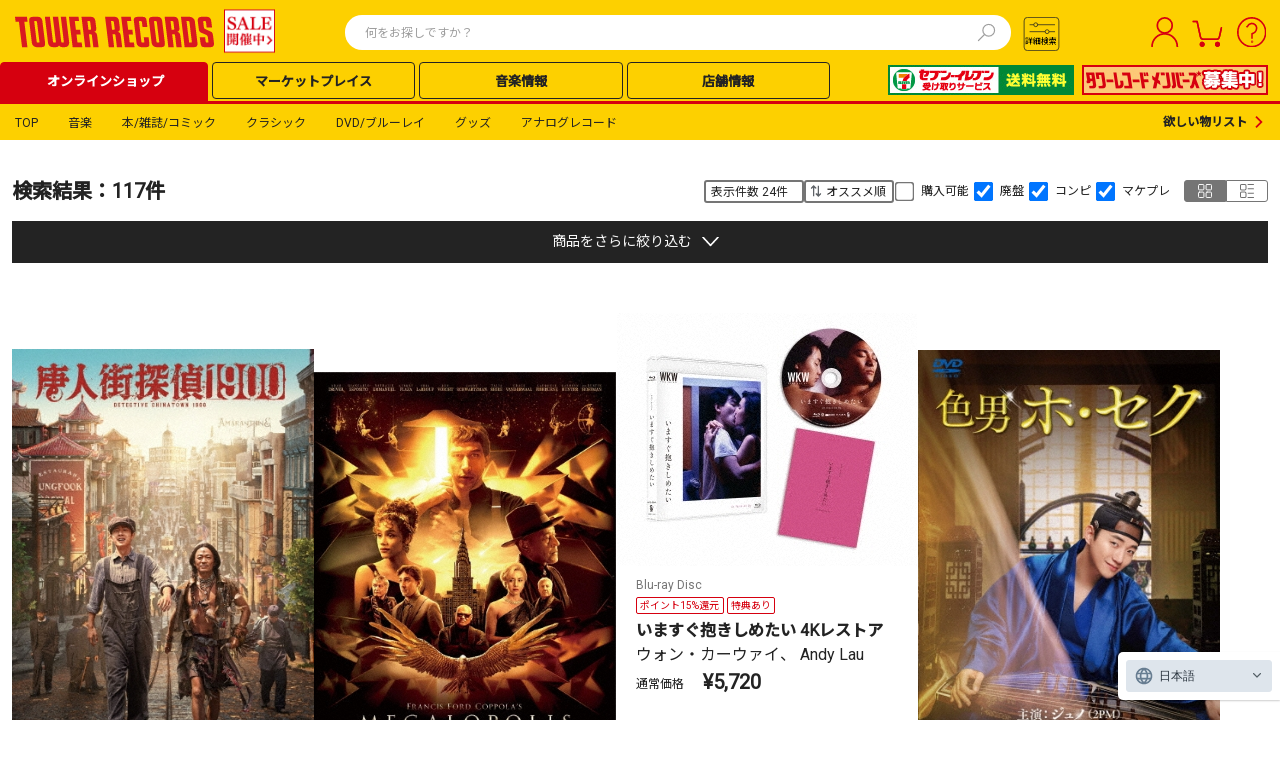

--- FILE ---
content_type: text/html; charset=utf-8
request_url: https://tower.jp/search/advanced/item/search?labelName=%E3%83%8F%E3%83%BC%E3%82%AF&detailSearchType=item&displayAllTab=off
body_size: 95475
content:

<!DOCTYPE html PUBLIC "-//W3C//DTD XHTML 1.0 Transitional//EN" "http://www.w3.org/TR/xhtml1/DTD/xhtml1-transitional.dtd">
<html>
<!-- [12BaseSearchPage24.aspx - Start] -->
<head id="Head1"><meta http-equiv="Content-Type" content="application/xhtml+xml; charset=UTF-8" /><meta name="viewport" content="width=device-width,initial-scale=1.0,minimum-scale=1.0" /><meta http-equiv="X-UA-Compatible" content="IE=EmulateIE9" /><meta http-equiv="Pragma" content="no-cache" /><meta http-equiv="Cache-Control" content="private,no-store,no-cache,must-revalidate" /><meta http-equiv="Expires" content="-1" /><meta name="format-detection" content="telephone=no" />
    <!-- EngageWebサイト追跡コード -->
    <meta name="com.silverpop.brandeddomains" content="www.pages07.net,stg.tower.jp,www.tower.jp" /><meta name="com.silverpop.cothost" content="campaign-ap-2.goacoustic.com" />
    <!-- キャンペーン Web トラッキング・コード -->
    <!-- Web サイト・トラック中の 1 つ以上の外部サイトで、ユニーク訪問者を識別する共通のユーザー参照を維持するために、HTML 文書の HEAD タグの間に以下のコードを挿入してください。-->
    <!--<meta name="com.silverpop.brandeddomains" content="www.pages07.net,stg.tower.jp,www.tower.jp" />-->
    <!-- オプションで、キャンペーンのコンバージョン・トラッキング (COT) を使用している場合は、必要に応じて HTML 文書の HEAD タグの間で次のコードのコメントを外してください。 -->
    <!--<meta name="com.silverpop.cothost" content="campaign-ap-2.goacoustic.com" />-->
    <!--<script src="http://contentz.mkt71.net/lp/static/js/iMAWebCookie.js?3149a537-159a5c4d96d-3a49a1d67881ef16e3bf2f68bd600905&h=www.pages07.net" type="text/javascript"></script>-->
    <!-- SSL プロトコル (https://) で通信を行う外部 Web サイトについては、このブロックを非コメント化し、非 SSL (http://) をコメントアウトしてください。-->
    <!--<script src="https://www.sc.pages07.net/lp/static/js/iMAWebCookie.js?3149a537-159a5c4d96d-3a49a1d67881ef16e3bf2f68bd600905&h=www.pages07.net" type="text/javascript"></script>-->

    <title>
	TOWER RECORDS ONLINE
</title>
<link rel="icon" href="/favicon.ico" type="image/x-icon" />
<link rel="shortcut icon" href="/favicon.ico" type="image/x-icon" />
<meta name="description" content="アイテム詳細検索" />
<meta name="keywords" content="CD,DVD,音楽ソフト,オンラインショッピング,タワーレコード,タワレコ,TOWER RECORDS" />
<meta name="robots" content="noindex, nofollow" />
<meta name="robots" content="noindex, nofollow" />


    <!-- 既存CSS読み込み（干渉対策） -->
    <link rel="stylesheet" href="https://use.fontawesome.com/releases/v5.6.3/css/all.css" /><link href="/style/09common.css?202411010000" rel="stylesheet" type="text/css" media="all" /><link href="/style/12common.css?202503270001" rel="stylesheet" type="text/css" media="all" /><link href="/style/24Common.css?202507240000" rel="stylesheet" type="text/css" media="all" /><link href="/style/Header/PCheader.css?202506260000" rel="stylesheet" type="text/css" media="all" /><link rel="stylesheet" href="https://fonts.googleapis.com/css?family=Roboto|Noto+Sans+JP&amp;display=swap" /><link rel="stylesheet" href="https://fonts.googleapis.com/css2?family=Material+Symbols+Outlined:opsz,wght,FILL,GRAD@20..48,100..700,0..1,-50..200" /><link href="/style/lab.css?202411010000" rel="stylesheet" type="text/css" /><link href="/style/article.css?202411010000" rel="stylesheet" type="text/css" media="all" /><link rel="canonical" href="https://tower.jp/search/advanced/item/search?labelName=%E3%83%8F%E3%83%BC%E3%82%AF&detailSearchType=item&displayAllTab=off" />

    <!--共通script-->
    <script type="text/javascript">
        // <![CDATA[
        var contextPath = "https://towermedia:8080";
        var currentTab = null; currentTab = "search/item";
        //]]>
    </script>
    <!-- Google Tag Manager Script -->
    <script type="text/javascript">
        (function (w, d, s, l, i) {
            w[l] = w[l] || []; w[l].push({
                'gtm.start':
                    new Date().getTime(), event: 'gtm.js'
            }); var f = d.getElementsByTagName(s)[0],
                j = d.createElement(s), dl = l != 'dataLayer' ? '&l=' + l : ''; j.async = true; j.src =
                    '//www.googletagmanager.com/gtm.js?id=' + i + dl; f.parentNode.insertBefore(j, f);
        })(window, document, 'script', 'dataLayer', 'GTM-SZF9');</script>
    <!-- End Google Tag Manager Script -->
    <script type="text/javascript" src="//ajax.googleapis.com/ajax/libs/jquery/1.7.2/jquery.min.js"></script>
    <script language="javascript" type="text/javascript">
        // <![CDATA[
        jQuery.noConflict();
        var $j = jQuery;
        //]]>
    </script>
    <script type="text/javascript" src="/javascript/jquery-1.7.2.js"></script>
    <script language="javascript" type="text/javascript">
        // <![CDATA[
        jjQuery.noConflict();
        var $w = jjQuery;
        //]]>
    </script>

    <!--レコメンド用-->
    <script type="text/javascript" src="/javascript/recommend.js?202503270001"></script>
    <script type="text/javascript" src="/javascript/newslide.js?202503270001"></script>
    <script type="text/javascript" src="/js/swiper.js?202412140000"></script>
    <link href="/style/recommend.css?202504170001" rel="stylesheet" type="text/css" media="all" /><link rel="stylesheet" type="text/css" href="/style/swiper.css?202412140000" /><link href="/style/PC_sitetop.css?202501300001" rel="stylesheet" type="text/css" media="all" />

    <!--media 検索 -->
    <link href="/style/search.css?202505150000" rel="stylesheet" type="text/css" media="all" /><link href="/style/mdb_search_parts.css?202412140000" rel="stylesheet" type="text/css" media="all" /><script type="text/javascript" src="/javascript/osusume.js"></script>
<script type="text/javascript" src="/javascript/right_navi_btn.js"></script>
<script type="text/javascript" src="/javascript/helptab.js"></script>
<script type="text/javascript" src="/javascript/search.js"></script>
<script type="text/javascript" src="/javascript/jPages.js"></script>
<script type="text/javascript" src="/javascript/jquery.readmore.js?201309061400"></script>
<script type="text/javascript" src="/javascript/jquery.readmoreDetail.js?201309061400"></script>

    <!-- ヘッダー用CSS --> 
    <link rel="stylesheet" href="https://fonts.googleapis.com/css2?family=Material+Symbols+Outlined:opsz,wght,FILL,GRAD@20..48,100..700,0..1,-50..200" />
    <script type="text/javascript">
        
        // ログイン前メニュー（右上）
        function lbMenuOpen() {
            var target = document.getElementById("loginBeforeMenu");
            target.classList.toggle("active");
        }
        // ログイン後メニュー（右上）
        function laMenuOpen() {
            var target = document.getElementById("loginAfterMenu");
            target.classList.toggle("active");
        }

        // 領域外クリックでメニュー閉じる処理
        document.addEventListener('click', (e) => {
            if (e.target.id == 'pcUserIcon') {
            } else if (!e.target.closest('div#loginAfterMenu')) {
                var target = document.getElementById("loginAfterMenu");
                target.classList.remove("active");
            }
            if (e.target.id == 'pcLockIcon') {
            } else if (!e.target.closest('div#loginBeforeMenu')) {
                var target = document.getElementById("loginBeforeMenu");
                target.classList.remove("active");
            }
        })
    </script>
    <!--PCヘッダーパーツEnd-->
    <script type="text/javascript" src="/javascript/common.js?202411010000"></script>
    <script type="text/javascript" src="/javascript/dayChecker.js"></script>
    <script type="text/javascript" src="/javascript/towerrecords.js?202412140000"></script>
    <script type="text/javascript" src="/javascript/jquery.lightbox-0.5.min.js"></script>
    <script type="text/javascript" src="//web-cache.chocomaru.com/jplayer.js"></script>
    <script type="text/javascript" src="/javascript/heightLine.js"></script>
    <script src="https://www.sc.pages07.net/lp/static/js/iMAWebCookie.js?3149a537-159a5c4d96d-3a49a1d67881ef16e3bf2f68bd600905&h=www.pages07.net" type="text/javascript"></script>
    <script type="text/javascript" src="/javascript/navigationContents.js?202411010000"></script>

    <!-- PC検索結果CSS -->
    <link rel="stylesheet" href="/style/reset.css" /><link rel="stylesheet" href="/style/recommend.css?202504170001" /><link rel="stylesheet" href="/css/24/PC_search_common.css?202412250000" /><link rel="stylesheet" href="/css/24/PC_article_search_result.css?202412140000" /><link rel="stylesheet" href="/css/24/PC_artist_search_result.css?202412140000" /><link rel="stylesheet" href="/css/24/PC_item_search_result.css?202509300001" /><link rel="stylesheet" href="https://fonts.googleapis.com/css2?family=Material+Symbols+Outlined:opsz,wght,FILL,GRAD@20..48,100..700,0..1,-50..200" />

<!--SitecoreAnalytics - start-->




<!--SitecoreAnalytics - end-->

    
    <script src="https://j.wovn.io/1" data-wovnio="key=nll2Zg&defaultLang=ja&currentLang=ja&urlPattern=query&backend=true&langParamName=wovn&backendVersion=WOVN.proxy_0.24.1" async=""></script>
    <link hreflang="ja" href="../../../Components/PageTypes/%3C%25=%20Request.Url.ToString().Split(new%20char[]%20%7B%20&#39;?&#39; }, StringSplitOptions.RemoveEmptyEntries)[0] %>" rel="alternate" /><link hreflang="ko" href="../../../Components/PageTypes/%3C%25=%20Request.Url.ToString().Split(new%20char[]%20%7B%20&#39;?&#39; }, StringSplitOptions.RemoveEmptyEntries)[0] %>?wovn=ko" rel="alternate" /><link hreflang="zh-Hans" href="../../../Components/PageTypes/%3C%25=%20Request.Url.ToString().Split(new%20char[]%20%7B%20&#39;?&#39; }, StringSplitOptions.RemoveEmptyEntries)[0] %>?wovn=zh-CHS" rel="alternate" /><link hreflang="zh-Hant" href="../../../Components/PageTypes/%3C%25=%20Request.Url.ToString().Split(new%20char[]%20%7B%20&#39;?&#39; }, StringSplitOptions.RemoveEmptyEntries)[0] %>?wovn=zh-CHT" rel="alternate" /></head>
<body id="bodyControl"><form method="post" action="/search/advanced/item/search?labelName=%E3%83%8F%E3%83%BC%E3%82%AF&amp;detailSearchType=item&amp;displayAllTab=off" id="Form1">
<div class="aspNetHidden">
<input type="hidden" name="__VIEWSTATE" id="__VIEWSTATE" value="WjLc/35y9wxqLl1eE5ZvsHVFardykmeqM0YNoRtact3E8VpPA3/4aUux+Iyi4zDhyBHUTcouUlBZgerUyOzDj0pOn78xs3H2ne0Z/cniwcbS7DGVuEIEURETzXxbLSWT" />
</div>

<div class="aspNetHidden">

	<input type="hidden" name="__VIEWSTATEGENERATOR" id="__VIEWSTATEGENERATOR" value="0EFE98C9" />
</div></form>
	<script language="javascript" type="text/javascript">getHeaderContents(false);</script>
    <!-- Google Tag Manager NoScript -->
    <noscript><iframe src="//www.googletagmanager.com/ns.html?id=GTM-SZF9"
    height="0" width="0"
    style="display:none;visibility:hidden"></iframe></noscript>
    <!-- End Google Tag Manager NoScript -->

    
    

<!-- ヘッダー カスタマイズエリア 01 -->
<div id="headerCustomArea01" style="display:none;"></div>

<header class="TOL-header-PC">
    
    
    
    <div id="buyee-alliance-banner" style="display: none; width: 0px; height: 0px;">
        <input type="hidden" id="buyee-item-code" value="to-page" />
        <input type="hidden" id="TensocomBannerVisible" value="True" />
        <input type="hidden" id="TensocomBannerTestModeFlg" value="False" />
    </div>
    

    <div class="TOL-header-PC-inner">
        <div class="TOL-header-PC-title-Area">
            <!-- ヘッダー カスタマイズエリア 05 PCロゴ-->
            <div id="headerCustomArea05" class="TOL-header-PC-title" style="display:none;">
                <a href="/"></a>
            </div>
            
            
            
                <div class="TOL-header-PC-search">
                    
    <script type="text/javascript" src="/javascript/mp_common.js?202501300000"></script>
    <link href="/style/Header/PCsuggest.css?202502270000" rel="stylesheet" type="text/css" media="all" />
    <script src="/javascript/suggest_search.js?202506160000" type="text/javascript"></script> 
    <script src="/javascript/suggest.js?202502270000" type="text/javascript"></script> 


<script type="text/javascript">
    $w(document).ready(function () {
        $w('#searchTxt01').removeAttr('readonly');
        $w('#searchTxt01').keypress(function (e) {
            if ((e.which && e.which === 13) || (e.keyCode && e.keyCode === 13)) {
                $w('#searchBtn01').click();
                return false;
            }
            return true;
        });
    });

    var submitted = false;
    var norewrite = false;

    function form_submit2(obj) {
        var inputText = $j.trim($w('#searchTxt01').val());
        var regTitle = new RegExp("^" + $w('#searchTxt01').attr('title'));
        if (inputText == '' || inputText.match(regTitle)) {
            alert("検索ワードを指定してください。");
            $w('#searchTxt01').blur();
            return false;
        }

        var action = 'https://tower.jp/search/item/';
        var param = replaceSearchStr(inputText);
        var encoded = encodeSearchStr(inputText);

        var url = action + encoded;

        if (!submitted) {
            submitted = true;
            location.href = url;
        }

        return false;
    }

    function form_submit3(obj) {
        var action = 'https://tower.jp/search/advanced/item/';

        $w('#submit_form').attr('action', action);
        if ($w('input#detailTabCode').val()) {
            $w('#submit_form').append($w('input#detailTabCode'));
        }

        if (!submitted) {
            submitted = true;
            $w('#submit_form').submit();
        }

        return false;
    }

    function encodeSearchStr(str) {
        return encodeURIComponent(replaceSearchStr(str));
    }

    function replaceSearchStr(str) {
        // str = replAll(str, ' ', '%20');
        str = replAll(str, '!', '！');
        str = replAll(str, '"', '”');
        str = replAll(str, '#', '＃');
        str = replAll(str, '$', '＄'); // RFC2396:URL使用不可
        str = replAll(str, '%', '％');
        str = replAll(str, '&', '＆'); // RFC2396:URL使用不可
        str = replAll(str, '\'', '’');
        str = replAll(str, '(', '（');
        str = replAll(str, ')', '）');
        str = replAll(str, '*', '＊');
        str = replAll(str, '+', '＋'); // RFC2396:URL使用不可
        str = replAll(str, ',', '，'); // RFC2396:URL使用不可
        str = replAll(str, '-', '－');
        str = replAll(str, '.', '．');
        str = replAll(str, '/', '／'); // RFC2396:URL使用不可

        str = replAll(str, ':', '：'); // RFC2396:URL使用不可
        str = replAll(str, ';', '；'); // RFC2396:URL使用不可
        str = replAll(str, '<', '＜');
        str = replAll(str, '=', '＝'); // RFC2396:URL使用不可
        str = replAll(str, '>', '＞');
        str = replAll(str, '?', '？'); // RFC2396:URL使用不可
        str = replAll(str, '@', '＠'); // RFC2396:URL使用不可

        str = replAll(str, '[', '［');
        str = replAll(str, '\\', '￥');
        str = replAll(str, ']', '］');
        str = replAll(str, '^', '＾');
        str = replAll(str, '_', '＿');
        str = replAll(str, '`', '‘');

        str = replAll(str, '{', '｛');
        str = replAll(str, '|', '｜');
        str = replAll(str, '}', '｝');
        str = replAll(str, '~', '～');

        return str;
    }

    function replAll(expression, org, dest) {
        return expression.split(org).join(dest);
    }
</script>

<div class="TOL-header-PC-header-search-box">
    <form id="submit_form" action="#" method="get"></form>
    <form id="submit_form2" action="#">
        <input id="searchTxt01" class="TOL-header-PC-header-search-box-input" type="text" value="" name="itemName" maxlength="100" autocomplete="off" readonly="readonly" placeholder="何をお探しですか？" />
        <!-- 20250124 karlpark suggest -->
        <button type="button" class="TOL-suggest-detail-PC-close-button" style="display: none;"><span class="close-button-icon is-bold">✕</span></button>
        <button id="searchBtn01" class="TOL-header-PC-header-search-box-button" onclick="return form_submit2(this);"><img src="https://cdfront.tower.jp/img24/search.svg" alt="検索"></button>
    </form>
    
        <!-- suggestPopupBox01 -->
        <div id="suggestPopupBox01" class="TOL-header-PC-Suggest-Area" style="display: none;">
            <!-- 20250109 karlpark suggest start -->
            <div class="TOL-header-PC-Suggest-inner-artist-name">
            </div>
            <div class="TOL-header-PC-Suggest-inner-title">
            </div>
            <div class="TOL-header-PC-Suggest-inner-item">
            </div>
            <div class="TOL-header-PC-Suggest-inner-artist-info">
            </div>
            <div class="TOL-header-PC-Suggest-inner-connect">
            </div>
            <div class="TOL-header-PC-Suggest-inner-listing">
            </div>
            <!-- 20250109 karlpark suggest end -->
        </div>
        <!-- /suggestPopupBox01 -->
    
    
</div>


<script type="text/javascript" src="/javascript/jquery-ui-1.9.1.custom.min.js"></script>
<script type="text/javascript" src="/javascript/jquery.ui.datepicker-ja.min.js"></script>
<link type="text/css" rel="stylesheet" href="/style/jquery-ui-1.9.1.custom.min.css" />
<link type="text/css" rel="stylesheet" href="/style/PC_search_common.css?202412250000" />
<link type="text/css" rel="stylesheet" href="/style/PC_search_detail.css?202412250000" />
<link rel="stylesheet" href="https://fonts.googleapis.com/css2?family=Material+Symbols+Outlined:opsz,wght,FILL,GRAD@20..48,100..700,0..1,-50..200" />
<style type="text/css">
    .ui-datepicker
    {
        font-size: 10px !important;
        z-index: 9999 !important;
    }
    select.ui-datepicker-month
    {
        width: 40% !important;
    }
</style>


<script>
    document.addEventListener('DOMContentLoaded', function () {
        const searchBtn02 = document.getElementById('searchBtn02');
        const modal = document.getElementById('TOL-search-detail-modal');
        const modalContents = document.querySelector('.TOL-search-detail-PC-content');
        const closeModalBtn = document.querySelectorAll('.TOL-search-detail-PC-close-button');
        const suggestModal = document.getElementById('suggestPopupBox01');

        function openModal() {
            // 20250110 karlpark SI212 start
            if (suggestModal) {
                suggestModal.style.display = 'none';
            }
            // 20250110 karlpark SI212 end
            modal.style.display = 'flex';
            modal.scrollTop = 0;
            var target = document.body;
            target.classList.toggle("no-scroll");
            switch (getCookie("glue_search_detail_category_init")) {
                case "0": //すべて
                    document.getElementById("rdoCategoryAll").checked = true;
                    break;
                case "1": //音楽
                    document.getElementById("rdoCategoryMusic").checked = true;
                    break;
                case "2": //クラシック
                    document.getElementById("rdoCategoryClassic").checked = true;
                    break;
                case "3": //DVDブルーレイ
                    document.getElementById("rdoCategoryDvd").checked = true;
                    break;
                case "4": //本雑誌コミック
                    document.getElementById("rdoCategoryBook").checked = true;
                    break;
                case "5": //グッズ
                    document.getElementById("rdoCategoryGoods").checked = true;
                    break;
                case "6": //記事ニュース
                    document.getElementById("rdoCategoryArticle").checked = true;
                    break;
                case "7": //アナログレコード
                    document.getElementById("rdoCategoryAnalog").checked = true;
                    break;
                default:
                    document.getElementById("rdoCategoryAll").checked = true;
            }
        }

        function closeModal() {
            modal.style.display = 'none';
            var target = document.body;
            target.classList.remove("no-scroll");
        }

        searchBtn02.addEventListener('click', openModal);
        closeModalBtn.forEach(function (btn) {
            btn.addEventListener('click', closeModal);
        });

        // 背景をクリックした際に閉じる
        modal.addEventListener('click', event => {
            if (!modalContents.contains(event.target)) {
                closeModal();
            }
        });
        
        let radioGroup = document.querySelectorAll('input[name="category"]');
        radioGroup.forEach((radio) => {
            radio.addEventListener('change', function(event) {
                // イベントが発生したラジオボタンの値を取得
                updateSelectBox(event.target.value === 'rdoCategoryArticle');
            });
        });

        // add Calendar Event
        document.querySelectorAll('.search-detail-PC-date').forEach(el => {
            el.addEventListener('change', function (event) {
                // 20250213 karlpark SI123 start
                let endDate = el.closest('.TOL-search-detail-PC-release-date-block').querySelectorAll('.common-textbox-container')[1];
                let selectEndDate = endDate.querySelectorAll('input.end');
                let dateWrapper = endDate.querySelectorAll('.TOL-search-detail-PC-release-date-contents');
                let imgTags = endDate.querySelectorAll('.release-date-icon-img');

                selectEndDate.forEach(el => el.removeAttribute("disabled"));
                selectEndDate.forEach(el => el.classList.remove('is-active'));
                selectEndDate.forEach(el => el.classList.remove('is-inactive'));
                dateWrapper.forEach(el => el.classList.remove('is-active'));
                dateWrapper.forEach(el => el.classList.remove('is-inactive'));
                if (el.value != 0) {
                    selectEndDate.forEach(el => el.setAttribute("disabled", "disabled"));
                    selectEndDate.forEach(el => el.classList.add('is-inactive'));
                    dateWrapper.forEach(el => el.classList.add('is-inactive'));
                    imgTags.forEach(el => el.src = "/img24/calendar_icon_inactive.svg");
                } else {
                    selectEndDate.forEach(el => el.classList.add('is-active'));
                    dateWrapper.forEach(el => el.classList.add('is-active'));
                    imgTags.forEach(el => el.src = "/img24/calendar_icon_white.svg");
                }
                // 20250213 karlpark SI123 end
            });
        });

        // add class for checkbox
        document.querySelectorAll('.TOL-header-PC-search-detail input[type="checkbox"]').forEach(el => el.classList.add('common-search-checkbox'));
        // add class for input.type=radio
        document.querySelectorAll('.TOL-header-PC-search-detail #radioGroupParent input[type="radio"]').forEach(el => el.classList.add('radioGroup'));
        // change element for searchBtn
        const btnSection = document.querySelector('.TOL-search-detail-PC-search-block').innerHTML;
        const newBtnSection = btnSection.replace('<input ', '<button ').replace('>', '><span class="text-size-16 is-bold is-black">検索する</span></button>');
        document.querySelector('.TOL-search-detail-PC-search-block').innerHTML = newBtnSection;
    });

    function splitDate(strDate) {
        let date = ['', '', ''];
        
        if (!strDate) {
            return date;
        }

        const dateParts = strDate.split('-');
        const countDashes = (strDate.match(/-/g) || []).length;

        if (dateParts.length === 3 && countDashes === 2 && !isNaN(new Date(strDate).getTime())) {
            date = dateParts;
        }
        
        return date;
    }

    // id to value
    let categories = {
        "rdoCategoryAll": "TOL-search-detail-PC-all",
        "rdoCategoryMusic": "TOL-search-detail-PC-music",
        "rdoCategoryClassic": "TOL-search-detail-PC-classic",
        "rdoCategoryGoods": "TOL-search-detail-PC-goods",
        "rdoCategoryBook": "TOL-search-detail-PC-book",
        "rdoCategoryDvd": "TOL-search-detail-PC-dvd",
        "rdoCategoryAnalog": "TOL-search-detail-PC-analog",
        "rdoCategoryArticle": "TOL-search-detail-PC-article",
    }

    // 元のオプションデータを保存
    const originalOptions = [
        { value: "1", text: "オススメ順" },
        { value: "4", text: "発売日順:新→旧" },
        { value: "5", text: "発売日順:旧→新" },
        { value: "6", text: "売れている順" },
        { value: "9", text: "価格の安い順" },
        { value: "10", text: "価格の高い順" },
        { value: "7", text: "アーティスト名順:A→Z" },
        { value: "8", text: "アーティスト名順:Z→A" },
        { value: "2", text: "商品名順:A→Z" },
        { value: "3", text: "商品名順:Z→A" },
    ];

    // 更新処理
    function updateSelectBox(flg) {
    	// セレクトボックスの要素を取得
        const sortSelectBox = document.getElementById("ddlResultsDisplayOrder");
        // オプションを一度全削除
        while (sortSelectBox.options.length > 0) {
            sortSelectBox.remove(0);
        }

        if (flg) {
            // フラグが true の場合は特定のオプションだけ追加
            const allowedValues = ["4", "5"];
            const newTexts = {
                "4": "更新日順:新→古",
                "5": "更新日順:古→新"
            };

            allowedValues.forEach(value => {
                const option = document.createElement("option");
                option.value = value;
                option.textContent = newTexts[value];
                sortSelectBox.appendChild(option);
            });
        } else {
            // フラグが false の場合は元の状態を復元
            originalOptions.forEach(opt => {
                const option = document.createElement("option");
                option.value = opt.value;
                option.textContent = opt.text;
                sortSelectBox.appendChild(option);
            });
        }
    }

    document.addEventListener('click', (e) => {
        document.querySelectorAll('input.radioGroup:checked').forEach((radio) => {
            // Add display-none class
            for (const value of Object.values(categories)) {
                document.getElementById(value).style.display = 'none';
            }

            // Remove display-none class
            if (radio.checked) {
                document.getElementById(`${categories[radio.value]}`).style.display = 'block';
            }
        });

        // 20241208 SI062対応 karlpark start
        if (e.target.className == 'radioGroup' && e.target.value == 'rdoCategoryAnalog') {

            let i = 0;
            // アナログのフォーマットを繰り返す
            document.querySelectorAll('.TOL-search-detail-PC-analog .TOL-search-detail-PC-format-item-category').forEach((format) => {
                if (i < 4) {
                    format.style.display = "flex"; // 項目を表示
                    // 初期値にリセットする
                    const selectBox = format.querySelector('.common-select-box'); // セレクトボックスを取得
                    if (selectBox) {
                        selectBox.selectedIndex = (i + 1); // 値に設定,  LPレコード,12"シングルレコード,10"シングルレコード,7"シングルレコード
                    }
                } else {
                    // 5番目のフォーマットは消す
                    format.style.display = "none"; // 項目を非表示にする

                    // 初期値にリセットする
                    const selectBox = format.querySelector('.common-select-box'); // セレクトボックスを取得
                    if (selectBox) {
                        selectBox.selectedIndex = "0"; // 初期値（CD）に設定
                    }
                }
                i ++;
            })
            currentVisibleCount = 4;
        }
        // 20241208 SI062対応 karlpark end

        // 20241209 SI107 karlpark start
        checkCategory();
        // 20241209 SI107 karlpark end
    });

    function detailSearch24() {
        const baseUrl = `${window.location.protocol}//${window.location.hostname}`;
        let query = new URL(baseUrl + '/search/advanced');
        const importType = {
            '0': 'DOMESTIC',
            '1': 'IMPORT',
            '2': 'DOMESTIC_OBI'
        };
        const checkedCategory = document.querySelector("input.radioGroup:checked").value;
        switch (checkedCategory) {
            case 'rdoCategoryAll': {
                query.pathname += '/item';
                query.pathname += '/search';
                // ジャンル
                let chkGenreGroup = document.querySelectorAll('input[name="chkGenreGroup_all"]');
                let genreList = [];
                let subGenreList = [];
                chkGenreGroup.forEach((checkbox) => {
                    if (checkbox.checked) {
                        let stArrayGenre = checkbox.value.split('_');
                        genreList.push(stArrayGenre[0]);
                        subGenreList.push(stArrayGenre[1]);
                    }
                });
                if (genreList.length > 0) {
                    query.searchParams.set('genre', genreList.join('|'));
                }
                if (subGenreList.length > 0) {
                    query.searchParams.set('subgenre', subGenreList.join('|'));
                }

                // アーティスト名
                let txtArtistName = document.getElementById('txtArtistName_all');
                if (txtArtistName && txtArtistName.value.trim() !== '') {
                    query.searchParams.set('artistName', txtArtistName.value.trim());
                }

                // アイテム名（商品名）
                let txtItemName = document.getElementById('txtItemName_all');
                if (txtItemName && txtItemName.value.trim() !== '') {
                    query.searchParams.set('titleName', txtItemName.value.trim());
                }

                // トラック名（曲名）
                let txtTrackName = document.getElementById('txtTrackName_all');
                if (txtTrackName && txtTrackName.value.trim() !== '') {
                    query.searchParams.set('trackName', txtTrackName.value.trim());
                }

                // レーベル
                let txtLabel = document.getElementById('txtLabel_all');
                if (txtLabel && txtLabel.value.trim() !== '') {
                    query.searchParams.set('labelName', txtLabel.value.trim());
                }

                // 規格品番
                let txtCatalogNumber = document.getElementById('txtCatalogNumber_all');
                if (txtCatalogNumber && txtCatalogNumber.value.trim() !== '') {
                    query.searchParams.set('isbn', txtCatalogNumber.value.trim());
                }

                // SKU
                let txtSKU = document.getElementById('txtSKU_all');
                if (txtSKU && txtSKU.value.trim() !== '') {
                    query.searchParams.set('jan', txtSKU.value.trim());
                }

                // 発売日
                let startDateTextBox = document.getElementById('startDateTextBox_all');
                let txtReleaseDateEnd = document.getElementById('txtReleaseDateEnd_all');
                let dateOptionDropDown = document.getElementById('dateOptionDropDown_all');

                if (startDateTextBox && txtReleaseDateEnd && dateOptionDropDown) {
                    let yearFrom = '';
                    let monthFrom = '';
                    let dayFrom = '';
                    let yearTo = '';
                    let monthTo = '';
                    let dayTo = '';
                    let dateFrom = splitDate(startDateTextBox.value.trim());
                    let dateTo = splitDate(txtReleaseDateEnd.value.trim());
                    switch (dateOptionDropDown.value) {
                        case '3':
                            // 当日
							              yearFrom = dateFrom[0];
                            monthFrom = dateFrom[1];
                            dayFrom = dateFrom[2];

                            yearTo = dateFrom[0];
                            monthTo = dateFrom[1];
                            dayTo = dateFrom[2];

                            if (monthFrom !== '' && dayFrom !== '' && yearTo !== '' && monthTo !== '' && dayTo !== '') {
                                query.searchParams.set('salesYearFrom', yearFrom);
                                query.searchParams.set('salesMonthFrom', monthFrom);
                                query.searchParams.set('salesDayFrom', dayFrom);
                                query.searchParams.set('salesYearTo', yearTo);
                                query.searchParams.set('salesMonthTo', monthTo);
                                query.searchParams.set('salesDayTo', dayTo);
                                query.searchParams.set('salesDateConditionType', 'EXACT');
                            }
                            break;
                        case '2':
                            // 以前
                            yearTo = dateFrom[0];
                            monthTo = dateFrom[1];
                            dayTo = dateFrom[2];

                            if (yearTo !== '' && monthTo !== '' && dayTo !== '') {
                                query.searchParams.set('salesYearTo', yearTo);
                                query.searchParams.set('salesMonthTo', monthTo);
                                query.searchParams.set('salesDayTo', dayTo);
                                query.searchParams.set('salesDateConditionType', 'BEFORE');
                            }
                            break;
                        case '0':
                            // から
                            yearFrom = dateFrom[0];
                            monthFrom = dateFrom[1];
                            dayFrom = dateFrom[2];

                            yearTo = dateTo[0];
                            monthTo = dateTo[1];
                            dayTo = dateTo[2];

                            if (yearTo !== '' && monthFrom !== '' && dayFrom !== '' && yearTo !== '' && monthTo !== '' && dayTo !== '') {
                                query.searchParams.set('salesYearFrom', yearFrom);
                                query.searchParams.set('salesMonthFrom', monthFrom);
                                query.searchParams.set('salesDayFrom', dayFrom);
                                query.searchParams.set('salesYearTo', yearTo);
                                query.searchParams.set('salesMonthTo', monthTo);
                                query.searchParams.set('salesDayTo', dayTo);
                                query.searchParams.set('salesDateConditionType', 'TO');
                            }
                            break;
                        default:
                            break;
                    }
                }

                // 販売価格
                let LowerPriceDropDown = document.getElementById('ddlLowerPriceDropDown_all');
                let UpperPriceDropDown = document.getElementById('ddlUpperPriceDropDown_all');
                if (LowerPriceDropDown && LowerPriceDropDown.value.trim() !== '') {
                    query.searchParams.set('priceLower', LowerPriceDropDown.value.trim());
                }
                if (UpperPriceDropDown && UpperPriceDropDown.value.trim() !== '') {
                    query.searchParams.set('priceUpper', UpperPriceDropDown.value.trim());
                }

                // フォーマット
                let formatList = [];
                let format1 = document.getElementById('ddlFormat1_all');
                let format2 = document.getElementById('ddlFormat2_all');
                let format3 = document.getElementById('ddlFormat3_all');
                let format4 = document.getElementById('ddlFormat4_all');
                let format5 = document.getElementById('ddlFormat5_all');
                if (format1 && format1.value.trim() !== '') {
                    formatList.push(format1.value.trim());
                }
                if (format2 && format2.value.trim() !== '') {
                    formatList.push(format2.value.trim());
                }
                if (format3 && format3.value.trim() !== '') {
                    formatList.push(format3.value.trim());
                }
                if (format4 && format4.value.trim() !== '') {
                    formatList.push(format4.value.trim());
                }
                if (format5 && format5.value.trim() !== '') {
                    formatList.push(format5.value.trim());
                }
                if (formatList.length > 0) {
                    query.searchParams.set('format', formatList.join('|'));
                }

                // 国内輸入区分
                let importList = [];
                let chkInOutGroup = document.querySelectorAll('input[name="chkInOutGroup_all"]');
                chkInOutGroup.forEach((checkbox) => {
                    if (checkbox.checked) {
                        importList.push(importType[checkbox.value]);
                    }
                });
                if (importList.length > 0) {
                    query.searchParams.set('importType', importList.join('|'));
                }

                // その他
                let etcList = [];
                let chkExcludeDiscontinued = document.getElementById('chkExcludeDiscontinued_all');
                let chkSampleAvailable = document.getElementById('chkSampleAvailable_all');
                let chkExcludeCompilation = document.getElementById('chkExcludeCompilation_all');
                if (chkExcludeDiscontinued && chkExcludeDiscontinued.checked) {
                    etcList.push('EXCLUDE_ABANDONED');
                }
                if (chkSampleAvailable && chkSampleAvailable.checked) {
                    etcList.push('ONLY_TRIAL_Y');
                }
                if (chkExcludeCompilation && chkExcludeCompilation.checked) {
                    etcList.push('EXCLUDE_OMNIBUS');
                }
                if (etcList.length > 0) {
                    query.searchParams.set('displayType', etcList.join('|'));
                }

                // 限定
                let chkLimitedEdition = document.getElementById('chkLimitedEdition_all');
                if (chkLimitedEdition && chkLimitedEdition.checked) {
                    query.searchParams.set('limitedType', 'LIMITED');
                }

                // 特典ありのみ
                let chkBonusAvailable = document.getElementById('chkBonusAvailable_all');
                if (chkBonusAvailable && chkBonusAvailable.checked) {
                    query.searchParams.set('benefits', 'y');
                }

                // 購入可能のみ
                let chkAvailableForPurchase = document.getElementById('chkAvailableForPurchase_all');
                if (chkAvailableForPurchase && chkAvailableForPurchase.checked) {
                    query.searchParams.set('purchasable', 'y');
                }

                // フラゲ可能のみ
                let chkEarlyRelease = document.getElementById('chkEarlyRelease_all');
                if (chkEarlyRelease && chkEarlyRelease.checked) {
                    query.searchParams.set('flage', 'y');
                }

                query.searchParams.set('detailSearchType', 'item');
                break;
            }
            case 'rdoCategoryMusic': {
                query.pathname += '/item';
                query.pathname += '/search';
                // ジャンル
                let chkGenreGroup = document.querySelectorAll('input[name="chkGenreGroup_music"]');
                let genreList = [];
                let subGenreList = [];
                chkGenreGroup.forEach((checkbox) => {
                    if (checkbox.checked) {
                        let stArrayGenre = checkbox.value.split('_');
                        genreList.push(stArrayGenre[0]);
                        subGenreList.push(stArrayGenre[1]);
                    }
                });
                if (genreList.length === 0) {
                    genreList.push('1');
                }
                if (genreList.length > 0) {
                    query.searchParams.set('genre', genreList.join('|'));
                }
                if (subGenreList.length > 0) {
                    query.searchParams.set('subgenre', subGenreList.join('|'));
                }

                // アーティスト名
                let txtArtistName = document.getElementById('txtArtistName_music');
                if (txtArtistName && txtArtistName.value.trim() !== '') {
                    query.searchParams.set('artistName', txtArtistName.value.trim());
                }

                // アイテム名（商品名）
                let txtItemName = document.getElementById('txtItemName_music');
                if (txtItemName && txtItemName.value.trim() !== '') {
                    query.searchParams.set('titleName', txtItemName.value.trim());
                }

                // トラック名（曲名）
                let txtTrackName = document.getElementById('txtTrackName_music');
                if (txtTrackName && txtTrackName.value.trim() !== '') {
                    query.searchParams.set('trackName', txtTrackName.value.trim());
                }

                // レーベル
                let txtLabel = document.getElementById('txtLabel_music');
                if (txtLabel && txtLabel.value.trim() !== '') {
                    query.searchParams.set('labelName', txtLabel.value.trim());
                }

                // 規格品番
                let txtCatalogNumber = document.getElementById('txtCatalogNumber_music');
                if (txtCatalogNumber && txtCatalogNumber.value.trim() !== '') {
                    query.searchParams.set('isbn', txtCatalogNumber.value.trim());
                }

                // SKU
                let txtSKU = document.getElementById('txtSKU_music');
                if (txtSKU && txtSKU.value.trim() !== '') {
                    query.searchParams.set('jan', txtSKU.value.trim());
                }

                // 発売日
                let startDateTextBox = document.getElementById('txtReleaseDateStart_music');
                let txtReleaseDateEnd = document.getElementById('txtReleaseDateEnd_music');
                let dateOptionDropDown = document.getElementById('ddlReleaseDateOption_music'); // 20241218 karlpark SI191

                if (startDateTextBox && txtReleaseDateEnd && dateOptionDropDown) {
                    let yearFrom = '';
                    let monthFrom = '';
                    let dayFrom = '';
                    let yearTo = '';
                    let monthTo = '';
                    let dayTo = '';
                    let dateFrom = splitDate(startDateTextBox.value.trim());
                    let dateTo = splitDate(txtReleaseDateEnd.value.trim());
                    switch (dateOptionDropDown.value) {
                        case '3':
                            // 当日
							              yearFrom = dateFrom[0];
                            monthFrom = dateFrom[1];
                            dayFrom = dateFrom[2];

                            yearTo = dateFrom[0];
                            monthTo = dateFrom[1];
                            dayTo = dateFrom[2];

                            if (monthFrom !== '' && dayFrom !== '' && yearTo !== '' && monthTo !== '' && dayTo !== '') {
                                query.searchParams.set('salesYearFrom', yearFrom);
                                query.searchParams.set('salesMonthFrom', monthFrom);
                                query.searchParams.set('salesDayFrom', dayFrom);
                                query.searchParams.set('salesYearTo', yearTo);
                                query.searchParams.set('salesMonthTo', monthTo);
                                query.searchParams.set('salesDayTo', dayTo);
                                query.searchParams.set('salesDateConditionType', 'EXACT');
                            }
                            break;
                        case '2':
                            // 以前
                            yearTo = dateFrom[0];
                            monthTo = dateFrom[1];
                            dayTo = dateFrom[2];

                            if (yearTo !== '' && monthTo !== '' && dayTo !== '') {
                                query.searchParams.set('salesYearTo', yearTo);
                                query.searchParams.set('salesMonthTo', monthTo);
                                query.searchParams.set('salesDayTo', dayTo);
                                query.searchParams.set('salesDateConditionType', 'BEFORE');
                            }
                            break;
                        case '0':
                            // から
                            yearFrom = dateFrom[0];
                            monthFrom = dateFrom[1];
                            dayFrom = dateFrom[2];

                            yearTo = dateTo[0];
                            monthTo = dateTo[1];
                            dayTo = dateTo[2];

                            if (yearTo !== '' && monthFrom !== '' && dayFrom !== '' && yearTo !== '' && monthTo !== '' && dayTo !== '') {
                                query.searchParams.set('salesYearFrom', yearFrom);
                                query.searchParams.set('salesMonthFrom', monthFrom);
                                query.searchParams.set('salesDayFrom', dayFrom);
                                query.searchParams.set('salesYearTo', yearTo);
                                query.searchParams.set('salesMonthTo', monthTo);
                                query.searchParams.set('salesDayTo', dayTo);
                                query.searchParams.set('salesDateConditionType', 'TO');
                            }
                            break;
                        default:
                            break;
                    }
                }

                // フォーマット
                let formatList = [];
                let format1 = document.getElementById('ddlFormat1_music');
                let format2 = document.getElementById('ddlFormat2_music');
                let format3 = document.getElementById('ddlFormat3_music');
                let format4 = document.getElementById('ddlFormat4_music');
                let format5 = document.getElementById('ddlFormat5_music');
                if (format1 && format1.value.trim() !== '') {
                    formatList.push(format1.value.trim());
                }
                if (format2 && format2.value.trim() !== '') {
                    formatList.push(format2.value.trim());
                }
                if (format3 && format3.value.trim() !== '') {
                    formatList.push(format3.value.trim());
                }
                if (format4 && format4.value.trim() !== '') {
                    formatList.push(format4.value.trim());
                }
                if (format5 && format5.value.trim() !== '') {
                    formatList.push(format5.value.trim());
                }
                if (formatList.length > 0) {
                    query.searchParams.set('format', formatList.join('|'));
                }

                // 国内輸入区分
                let importList = [];
                let chkInOutGroup = document.querySelectorAll('input[name="chkInOutGroup_music"]');
                chkInOutGroup.forEach((checkbox) => {
                    if (checkbox.checked) {
                        importList.push(importType[checkbox.value]);
                    }
                });
                if (importList.length > 0) {
                    query.searchParams.set('importType', importList.join('|'));
                }

                // その他
                let etcList = [];
                let chkExcludeDiscontinued = document.getElementById('chkExcludeDiscontinued_music');
                let chkSampleAvailable = document.getElementById('chkSampleAvailable_music');
                let chkExcludeCompilation = document.getElementById('chkExcludeCompilation_music');
                if (chkExcludeDiscontinued && chkExcludeDiscontinued.checked) {
                    etcList.push('EXCLUDE_ABANDONED');
                }
                if (chkSampleAvailable && chkSampleAvailable.checked) {
                    etcList.push('ONLY_TRIAL_Y');
                }
                if (chkExcludeCompilation && chkExcludeCompilation.checked) {
                    etcList.push('EXCLUDE_OMNIBUS');
                }
                if (etcList.length > 0) {
                    query.searchParams.set('displayType', etcList.join('|'));
                }

                // 限定
                let chkLimitedEdition = document.getElementById('chkLimitedEdition_music');
                if (chkLimitedEdition && chkLimitedEdition.checked) {
                    query.searchParams.set('limitedType', 'LIMITED');
                }

                // 特典ありのみ
                let chkBonusAvailable = document.getElementById('chkBonusAvailable_music');
                if (chkBonusAvailable && chkBonusAvailable.checked) {
                    query.searchParams.set('benefits', 'y');
                }

                // 購入可能のみ
                let chkAvailableForPurchase = document.getElementById('chkAvailableForPurchase_music');
                if (chkAvailableForPurchase && chkAvailableForPurchase.checked) {
                    query.searchParams.set('purchasable', 'y');
                }

                // フラゲ可能のみ
                let chkEarlyRelease = document.getElementById('chkEarlyRelease_music');
                if (chkEarlyRelease && chkEarlyRelease.checked) {
                    query.searchParams.set('flage', 'y');
                }

                query.searchParams.set('detailSearchType', 'item');
                break;
            }
            case 'rdoCategoryClassic': {
                query.pathname += '/item';
                query.pathname += '/search';
                // ジャンル
                let chkGenreGroup = document.querySelectorAll('input[name="chkGenreGroup_classic"]');
                let genreList = [];
                let subGenreList = [];
                chkGenreGroup.forEach((checkbox) => {
                    if (checkbox.checked) {
                        let stArrayGenre = checkbox.value.split('_');
                        genreList.push(stArrayGenre[0]);
                        subGenreList.push(stArrayGenre[1]);
                    }
                });
                if (genreList.length === 0) {
                    genreList.push('2');
                }
                if (genreList.length > 0) {
                    query.searchParams.set('genre', genreList.join('|'));
                }
                if (subGenreList.length > 0) {
                    query.searchParams.set('subgenre', subGenreList.join('|'));
                }

                // キーワード
                let txtKeyword = document.getElementById('txtKeyword_classic');
                if (txtKeyword && txtKeyword.value.trim() !== '') {
                    query.searchParams.set('keyWord', txtKeyword.value.trim());
                }

                // アイテム名（商品名）
                let txtItemName = document.getElementById('txtItemName_classic');
                if (txtItemName && txtItemName.value.trim() !== '') {
                    query.searchParams.set('titleName', txtItemName.value.trim());
                }

                // トラック名（曲名）
                let txtTrackName = document.getElementById('txtTrackName_classic');
                if (txtTrackName && txtTrackName.value.trim() !== '') {
                    query.searchParams.set('trackName', txtTrackName.value.trim());
                }

                // レーベル
                let txtLabel = document.getElementById('txtLabel_classic');
                if (txtLabel && txtLabel.value.trim() !== '') {
                    query.searchParams.set('labelName', txtLabel.value.trim());
                }

                // 規格品番
                let txtCatalogNumber = document.getElementById('txtCatalogNumber_classic');
                if (txtCatalogNumber && txtCatalogNumber.value.trim() !== '') {
                    query.searchParams.set('isbn', txtCatalogNumber.value.trim());
                }

                // SKU
                let txtSKU = document.getElementById('txtSKU_classic');
                if (txtSKU && txtSKU.value.trim() !== '') {
                    query.searchParams.set('jan', txtSKU.value.trim());
                }

                // 発売日
                let startDateTextBox = document.getElementById('txtReleaseDateStart_classic');
                let txtReleaseDateEnd = document.getElementById('txtReleaseDateEnd_classic');
                let dateOptionDropDown = document.getElementById('ddlReleaseDateOption_classic'); // 20241218 karlpark SI191

                if (startDateTextBox && txtReleaseDateEnd && dateOptionDropDown) {
                    let yearFrom = '';
                    let monthFrom = '';
                    let dayFrom = '';
                    let yearTo = '';
                    let monthTo = '';
                    let dayTo = '';
                    let dateFrom = splitDate(startDateTextBox.value.trim());
                    let dateTo = splitDate(txtReleaseDateEnd.value.trim());
                    switch (dateOptionDropDown.value) {
                        case '3':
                            // 当日
							              yearFrom = dateFrom[0];
                            monthFrom = dateFrom[1];
                            dayFrom = dateFrom[2];

                            yearTo = dateFrom[0];
                            monthTo = dateFrom[1];
                            dayTo = dateFrom[2];

                            if (monthFrom !== '' && dayFrom !== '' && yearTo !== '' && monthTo !== '' && dayTo !== '') {
                                query.searchParams.set('salesYearFrom', yearFrom);
                                query.searchParams.set('salesMonthFrom', monthFrom);
                                query.searchParams.set('salesDayFrom', dayFrom);
                                query.searchParams.set('salesYearTo', yearTo);
                                query.searchParams.set('salesMonthTo', monthTo);
                                query.searchParams.set('salesDayTo', dayTo);
                                query.searchParams.set('salesDateConditionType', 'EXACT');
                            }
                            break;
                        case '2':
                            // 以前
                            yearTo = dateFrom[0];
                            monthTo = dateFrom[1];
                            dayTo = dateFrom[2];

                            if (yearTo !== '' && monthTo !== '' && dayTo !== '') {
                                query.searchParams.set('salesYearTo', yearTo);
                                query.searchParams.set('salesMonthTo', monthTo);
                                query.searchParams.set('salesDayTo', dayTo);
                                query.searchParams.set('salesDateConditionType', 'BEFORE');
                            }
                            break;
                        case '0':
                            // から
                            yearFrom = dateFrom[0];
                            monthFrom = dateFrom[1];
                            dayFrom = dateFrom[2];

                            yearTo = dateTo[0];
                            monthTo = dateTo[1];
                            dayTo = dateTo[2];

                            if (yearTo !== '' && monthFrom !== '' && dayFrom !== '' && yearTo !== '' && monthTo !== '' && dayTo !== '') {
                                query.searchParams.set('salesYearFrom', yearFrom);
                                query.searchParams.set('salesMonthFrom', monthFrom);
                                query.searchParams.set('salesDayFrom', dayFrom);
                                query.searchParams.set('salesYearTo', yearTo);
                                query.searchParams.set('salesMonthTo', monthTo);
                                query.searchParams.set('salesDayTo', dayTo);
                                query.searchParams.set('salesDateConditionType', 'TO');
                            }
                            break;
                        default:
                            break;
                    }
                }

                // フォーマット
                let formatList = [];
                let format1 = document.getElementById('ddlFormat1_classic');
                let format2 = document.getElementById('ddlFormat2_classic');
                let format3 = document.getElementById('ddlFormat3_classic');
                let format4 = document.getElementById('ddlFormat4_classic');
                let format5 = document.getElementById('ddlFormat5_classic');
                if (format1 && format1.value.trim() !== '') {
                    formatList.push(format1.value.trim());
                }
                if (format2 && format2.value.trim() !== '') {
                    formatList.push(format2.value.trim());
                }
                if (format3 && format3.value.trim() !== '') {
                    formatList.push(format3.value.trim());
                }
                if (format4 && format4.value.trim() !== '') {
                    formatList.push(format4.value.trim());
                }
                if (format5 && format5.value.trim() !== '') {
                    formatList.push(format5.value.trim());
                }
                if (formatList.length > 0) {
                    query.searchParams.set('format', formatList.join('|'));
                }

                // 国内輸入区分
                let importList = [];
                let chkInOutGroup = document.querySelectorAll('input[name="chkInOutGroup_classic"]');
                chkInOutGroup.forEach((checkbox) => {
                    if (checkbox.checked) {
                        importList.push(importType[checkbox.value]);
                    }
                });
                if (importList.length > 0) {
                    query.searchParams.set('importType', importList.join('|'));
                }

                // その他
                let etcList = [];
                let chkExcludeDiscontinued = document.getElementById('chkExcludeDiscontinued_classic');
                let chkSampleAvailable = document.getElementById('chkSampleAvailable_classic');
                let chkExcludeCompilation = document.getElementById('chkExcludeCompilation_classic');
                if (chkExcludeDiscontinued && chkExcludeDiscontinued.checked) {
                    etcList.push('EXCLUDE_ABANDONED');
                }
                if (chkSampleAvailable && chkSampleAvailable.checked) {
                    etcList.push('ONLY_TRIAL_Y');
                }
                if (chkExcludeCompilation && chkExcludeCompilation.checked) {
                    etcList.push('EXCLUDE_OMNIBUS');
                }
                if (etcList.length > 0) {
                    query.searchParams.set('displayType', etcList.join('|'));
                }

                // 限定
                let chkLimitedEdition = document.getElementById('chkLimitedEdition_classic');
                if (chkLimitedEdition && chkLimitedEdition.checked) {
                    query.searchParams.set('limitedType', 'LIMITED');
                }

                // 特典ありのみ
                let chkBonusAvailable = document.getElementById('chkBonusAvailable_classic');
                if (chkBonusAvailable && chkBonusAvailable.checked) {
                    query.searchParams.set('benefits', 'y');
                }

                // 購入可能のみ
                let chkAvailableForPurchase = document.getElementById('chkAvailableForPurchase_classic');
                if (chkAvailableForPurchase && chkAvailableForPurchase.checked) {
                    query.searchParams.set('purchasable', 'y');
                }

                // フラゲ可能のみ
                let chkEarlyRelease = document.getElementById('chkEarlyRelease_classic');
                if (chkEarlyRelease && chkEarlyRelease.checked) {
                    query.searchParams.set('flage', 'y');
                }

                query.searchParams.set('detailSearchType', 'item');
                break;
            }
            case 'rdoCategoryGoods': {
                query.pathname += '/item';
                query.pathname += '/search';
                // ジャンル
                let chkGenreGroup = document.querySelectorAll('input[name="chkGenreGroup_goods"]');
                let genreList = [];
                let subGenreList = [];
                chkGenreGroup.forEach((checkbox) => {
                    if (checkbox.checked) {
                        let stArrayGenre = checkbox.value.split('_');
                        genreList.push(stArrayGenre[0]);
                        subGenreList.push(stArrayGenre[1]);
                    }
                });
                if (genreList.length === 0) {
                    genreList.push('5');
                }
                if (genreList.length > 0) {
                    query.searchParams.set('genre', genreList.join('|'));
                }
                if (subGenreList.length > 0) {
                    query.searchParams.set('subgenre', subGenreList.join('|'));
                }

                // キーワード
                let txtKeyword = document.getElementById('txtKeyword_goods');
                if (txtKeyword && txtKeyword.value.trim() !== '') {
                    query.searchParams.set('keyWord', txtKeyword.value.trim());
                }

                // アーティスト名
                let txtArtistName = document.getElementById('txtArtistName_goods');
                if (txtArtistName && txtArtistName.value.trim() !== '') {
                    query.searchParams.set('artistName', txtArtistName.value.trim());
                }

                // アイテム名（商品名）
                let txtItemName = document.getElementById('txtItemName_goods');
                if (txtItemName && txtItemName.value.trim() !== '') {
                    query.searchParams.set('titleName', txtItemName.value.trim());
                }

                // 販売価格
                let LowerPriceDropDown = document.getElementById('ddlLowerPriceDropDown_goods');
                let UpperPriceDropDown = document.getElementById('ddlUpperPriceDropDown_goods');
                if (LowerPriceDropDown && LowerPriceDropDown.value.trim() !== '') {
                    query.searchParams.set('priceLower', LowerPriceDropDown.value.trim());
                }
                if (UpperPriceDropDown && UpperPriceDropDown.value.trim() !== '') {
                    query.searchParams.set('priceUpper', UpperPriceDropDown.value.trim());
                }

                // フォーマット
                let formatList = [];
                let format1 = document.getElementById('ddlFormat1_goods');
                let format2 = document.getElementById('ddlFormat2_goods');
                let format3 = document.getElementById('ddlFormat3_goods');
                let format4 = document.getElementById('ddlFormat4_goods');
                let format5 = document.getElementById('ddlFormat5_goods');
                if (format1 && format1.value.trim() !== '') {
                    formatList.push(format1.value.trim());
                }
                if (format2 && format2.value.trim() !== '') {
                    formatList.push(format2.value.trim());
                }
                if (format3 && format3.value.trim() !== '') {
                    formatList.push(format3.value.trim());
                }
                if (format4 && format4.value.trim() !== '') {
                    formatList.push(format4.value.trim());
                }
                if (format5 && format5.value.trim() !== '') {
                    formatList.push(format5.value.trim());
                }
                if (formatList.length > 0) {
                    query.searchParams.set('format', formatList.join('|'));
                }

                // 限定
                let chkLimitedEdition = document.getElementById('chkLimitedEdition_goods');
                if (chkLimitedEdition && chkLimitedEdition.checked) {
                    query.searchParams.set('limitedType', 'LIMITED');
                }

                // 特典ありのみ
                let chkBonusAvailable = document.getElementById('chkBonusAvailable_goods');
                if (chkBonusAvailable && chkBonusAvailable.checked) {
                    query.searchParams.set('benefits', 'y');
                }

                // 購入可能のみ
                let chkAvailableForPurchase = document.getElementById('chkAvailableForPurchase_goods');
                if (chkAvailableForPurchase && chkAvailableForPurchase.checked) {
                    query.searchParams.set('purchasable', 'y');
                }

                // フラゲ可能のみ
                let chkEarlyRelease = document.getElementById('chkEarlyRelease_goods');
                if (chkEarlyRelease && chkEarlyRelease.checked) {
                    query.searchParams.set('flage', 'y');
                }

                query.searchParams.set('detailSearchType', 'item');
                break;
            }
            case 'rdoCategoryBook': {
                query.pathname += '/item';
                query.pathname += '/search';
                // ジャンル
                let chkGenreGroup = document.querySelectorAll('input[name="chkGenreGroup_book"]');
                let genreList = [];
                let subGenreList = [];
                chkGenreGroup.forEach((checkbox) => {
                    if (checkbox.checked) {
                        let stArrayGenre = checkbox.value.split('_');
                        genreList.push(stArrayGenre[0]);
                        subGenreList.push(stArrayGenre[1]);
                    }
                });
                if (genreList.length === 0) {
                    genreList.push('4');
                }
                if (genreList.length > 0) {
                    query.searchParams.set('genre', genreList.join('|'));
                }
                if (subGenreList.length > 0) {
                    query.searchParams.set('subgenre', subGenreList.join('|'));
                }

                // タイトル（商品名）
                let txtProductTitleTextBox = document.getElementById('txtProductTitleTextBox_book');
                if (txtProductTitleTextBox && txtProductTitleTextBox.value.trim() !== '') {
                    query.searchParams.set('titleName', txtProductTitleTextBox.value.trim());
                }

                // 著者
                let txtAutherName = document.getElementById('txtAutherName_book');
                if (txtAutherName && txtAutherName.value.trim() !== '') {
                    query.searchParams.set('autherName', txtAutherName.value.trim());
                }

                // 出版社
                let txtPublisherTextBox = document.getElementById('txtPublisherTextBox_book');
                if (txtPublisherTextBox && txtPublisherTextBox.value.trim() !== '') {
                    query.searchParams.set('labelName', txtPublisherTextBox.value.trim());
                }

                // SKU
                let txtSKU = document.getElementById('txtSKU_book');
                if (txtSKU && txtSKU.value.trim() !== '') {
                    query.searchParams.set('jan', txtSKU.value.trim());
                }

                // 発売日
                let startDateTextBox = document.getElementById('txtReleaseDateStart_book');
                let txtReleaseDateEnd = document.getElementById('txtReleaseDateEnd_book');
                let dateOptionDropDown = document.getElementById('ddlReleaseDateOption_book'); // 20241218 karlpark SI191

                if (startDateTextBox && txtReleaseDateEnd && dateOptionDropDown) {
                    let yearFrom = '';
                    let monthFrom = '';
                    let dayFrom = '';
                    let yearTo = '';
                    let monthTo = '';
                    let dayTo = '';
                    let dateFrom = splitDate(startDateTextBox.value.trim());
                    let dateTo = splitDate(txtReleaseDateEnd.value.trim());
                    switch (dateOptionDropDown.value) {
                        case '3':
                            // 当日
							              yearFrom = dateFrom[0];
                            monthFrom = dateFrom[1];
                            dayFrom = dateFrom[2];

                            yearTo = dateFrom[0];
                            monthTo = dateFrom[1];
                            dayTo = dateFrom[2];

                            if (monthFrom !== '' && dayFrom !== '' && yearTo !== '' && monthTo !== '' && dayTo !== '') {
                                query.searchParams.set('salesYearFrom', yearFrom);
                                query.searchParams.set('salesMonthFrom', monthFrom);
                                query.searchParams.set('salesDayFrom', dayFrom);
                                query.searchParams.set('salesYearTo', yearTo);
                                query.searchParams.set('salesMonthTo', monthTo);
                                query.searchParams.set('salesDayTo', dayTo);
                                query.searchParams.set('salesDateConditionType', 'EXACT');
                            }
                            break;
                        case '2':
                            // 以前
                            yearTo = dateFrom[0];
                            monthTo = dateFrom[1];
                            dayTo = dateFrom[2];

                            if (yearTo !== '' && monthTo !== '' && dayTo !== '') {
                                query.searchParams.set('salesYearTo', yearTo);
                                query.searchParams.set('salesMonthTo', monthTo);
                                query.searchParams.set('salesDayTo', dayTo);
                                query.searchParams.set('salesDateConditionType', 'BEFORE');
                            }
                            break;
                        case '0':
                            // から
                            yearFrom = dateFrom[0];
                            monthFrom = dateFrom[1];
                            dayFrom = dateFrom[2];

                            yearTo = dateTo[0];
                            monthTo = dateTo[1];
                            dayTo = dateTo[2];

                            if (yearTo !== '' && monthFrom !== '' && dayFrom !== '' && yearTo !== '' && monthTo !== '' && dayTo !== '') {
                                query.searchParams.set('salesYearFrom', yearFrom);
                                query.searchParams.set('salesMonthFrom', monthFrom);
                                query.searchParams.set('salesDayFrom', dayFrom);
                                query.searchParams.set('salesYearTo', yearTo);
                                query.searchParams.set('salesMonthTo', monthTo);
                                query.searchParams.set('salesDayTo', dayTo);
                                query.searchParams.set('salesDateConditionType', 'TO');
                            }
                            break;
                        default:
                            break;
                    }
                }

                // 国内輸入区分
                let importList = [];
                let chkInOutGroup = document.querySelectorAll('input[name="chkInOutGroup_book"]');
                chkInOutGroup.forEach((checkbox) => {
                    if (checkbox.checked) {
                        importList.push(importType[checkbox.value]);
                    }
                });
                if (importList.length > 0) {
                    query.searchParams.set('importType', importList.join('|'));
                }

                // 限定
                let chkLimitedEdition = document.getElementById('chkLimitedEdition_book');
                if (chkLimitedEdition && chkLimitedEdition.checked) {
                    query.searchParams.set('limitedType', 'LIMITED');
                }

                // 特典ありのみ
                let chkBonusAvailable = document.getElementById('chkBonusAvailable_book');
                if (chkBonusAvailable && chkBonusAvailable.checked) {
                    query.searchParams.set('benefits', 'y');
                }

                // 購入可能のみ
                let chkAvailableForPurchase = document.getElementById('chkAvailableForPurchase_book');
                if (chkAvailableForPurchase && chkAvailableForPurchase.checked) {
                    query.searchParams.set('purchasable', 'y');
                }

                // フラゲ可能のみ
                let chkEarlyRelease = document.getElementById('chkEarlyRelease_book');
                if (chkEarlyRelease && chkEarlyRelease.checked) {
                    query.searchParams.set('flage', 'y');
                }

                query.searchParams.set('detailSearchType', 'item');
                break;
            }
            case 'rdoCategoryDvd': {
                query.pathname += '/item';
                query.pathname += '/search';
                // ジャンル
                let chkGenreGroup = document.querySelectorAll('input[name="chkGenreGroup_dvd"]');
                let genreList = [];
                let subGenreList = [];
                chkGenreGroup.forEach((checkbox) => {
                    if (checkbox.checked) {
                        let stArrayGenre = checkbox.value.split('_');
                        genreList.push(stArrayGenre[0]);
                        subGenreList.push(stArrayGenre[1]);
                    }
                });
                if (genreList.length === 0) {
                    genreList.push('3');
                }
                if (genreList.length > 0) {
                    query.searchParams.set('genre', genreList.join('|'));
                }
                if (subGenreList.length > 0) {
                    query.searchParams.set('subgenre', subGenreList.join('|'));
                }

                // キーワード
                let txtKeyword = document.getElementById('txtKeywordTextBox_dvd');
                if (txtKeyword && txtKeyword.value.trim() !== '') {
                    query.searchParams.set('keyWord', txtKeyword.value.trim());
                }

                // タイトル（商品名）
                let txtItemName = document.getElementById('txtTitleTextBox_dvd');
                if (txtItemName && txtItemName.value.trim() !== '') {
                    query.searchParams.set('titleName', txtItemName.value.trim());
                }

                // 監督名
                let txtSupervisorName = document.getElementById('txtDirectorScreenwriterTextBox_dvd');
                if (txtSupervisorName && txtSupervisorName.value.trim() !== '') {
                    query.searchParams.set('supervisorName', txtSupervisorName.value.trim());
                }

                // 出演者名
                let txtPerformerName = document.getElementById('txtCastVoiceTextBox_dvd');
                if (txtPerformerName && txtPerformerName.value.trim() !== '') {
                    query.searchParams.set('performerName', txtPerformerName.value.trim());
                }

                // 規格品番
                let txtCatalogNumber = document.getElementById('txtCatalogNumber_dvd');
                if (txtCatalogNumber && txtCatalogNumber.value.trim() !== '') {
                    query.searchParams.set('isbn', txtCatalogNumber.value.trim());
                }

                // SKU
                let txtSKU = document.getElementById('txtSKU_dvd');
                if (txtSKU && txtSKU.value.trim() !== '') {
                    query.searchParams.set('jan', txtSKU.value.trim());
                }

                // 発売日
                let startDateTextBox = document.getElementById('txtReleaseDateStart_dvd');
                let txtReleaseDateEnd = document.getElementById('txtReleaseDateEnd_dvd');
                let dateOptionDropDown = document.getElementById('ddlReleaseDateOption_dvd'); // 20241218 karlpark SI191

                if (startDateTextBox && txtReleaseDateEnd && dateOptionDropDown) {
                    let yearFrom = '';
                    let monthFrom = '';
                    let dayFrom = '';
                    let yearTo = '';
                    let monthTo = '';
                    let dayTo = '';
                    let dateFrom = splitDate(startDateTextBox.value.trim());
                    let dateTo = splitDate(txtReleaseDateEnd.value.trim());
                    switch (dateOptionDropDown.value) {
                        case '3':
                            // 当日
							              yearFrom = dateFrom[0];
                            monthFrom = dateFrom[1];
                            dayFrom = dateFrom[2];

                            yearTo = dateFrom[0];
                            monthTo = dateFrom[1];
                            dayTo = dateFrom[2];

                            if (monthFrom !== '' && dayFrom !== '' && yearTo !== '' && monthTo !== '' && dayTo !== '') {
                                query.searchParams.set('salesYearFrom', yearFrom);
                                query.searchParams.set('salesMonthFrom', monthFrom);
                                query.searchParams.set('salesDayFrom', dayFrom);
                                query.searchParams.set('salesYearTo', yearTo);
                                query.searchParams.set('salesMonthTo', monthTo);
                                query.searchParams.set('salesDayTo', dayTo);
                                query.searchParams.set('salesDateConditionType', 'EXACT');
                            }
                            break;
                        case '2':
                            // 以前
                            yearTo = dateFrom[0];
                            monthTo = dateFrom[1];
                            dayTo = dateFrom[2];

                            if (yearTo !== '' && monthTo !== '' && dayTo !== '') {
                                query.searchParams.set('salesYearTo', yearTo);
                                query.searchParams.set('salesMonthTo', monthTo);
                                query.searchParams.set('salesDayTo', dayTo);
                                query.searchParams.set('salesDateConditionType', 'BEFORE');
                            }
                            break;
                        case '0':
                            // から
                            yearFrom = dateFrom[0];
                            monthFrom = dateFrom[1];
                            dayFrom = dateFrom[2];

                            yearTo = dateTo[0];
                            monthTo = dateTo[1];
                            dayTo = dateTo[2];

                            if (yearTo !== '' && monthFrom !== '' && dayFrom !== '' && yearTo !== '' && monthTo !== '' && dayTo !== '') {
                                query.searchParams.set('salesYearFrom', yearFrom);
                                query.searchParams.set('salesMonthFrom', monthFrom);
                                query.searchParams.set('salesDayFrom', dayFrom);
                                query.searchParams.set('salesYearTo', yearTo);
                                query.searchParams.set('salesMonthTo', monthTo);
                                query.searchParams.set('salesDayTo', dayTo);
                                query.searchParams.set('salesDateConditionType', 'TO');
                            }
                            break;
                        default:
                            break;
                    }
                }

                // フォーマット
                let formatList = [];
                let format1 = document.getElementById('ddlFormat1_dvd');
                let format2 = document.getElementById('ddlFormat2_dvd');
                let format3 = document.getElementById('ddlFormat3_dvd');
                let format4 = document.getElementById('ddlFormat4_dvd');
                let format5 = document.getElementById('ddlFormat5_dvd');
                if (format1 && format1.value.trim() !== '') {
                    formatList.push(format1.value.trim());
                }
                if (format2 && format2.value.trim() !== '') {
                    formatList.push(format2.value.trim());
                }
                if (format3 && format3.value.trim() !== '') {
                    formatList.push(format3.value.trim());
                }
                if (format4 && format4.value.trim() !== '') {
                    formatList.push(format4.value.trim());
                }
                if (format5 && format5.value.trim() !== '') {
                    formatList.push(format5.value.trim());
                }
                if (formatList.length > 0) {
                    query.searchParams.set('format', formatList.join('|'));
                }

                // 国内輸入区分
                let importList = [];
                let chkInOutGroup = document.querySelectorAll('input[name="chkInOutGroup_dvd"]');
                chkInOutGroup.forEach((checkbox) => {
                    if (checkbox.checked) {
                        importList.push(importType[checkbox.value]);
                    }
                });
                if (importList.length > 0) {
                    query.searchParams.set('importType', importList.join('|'));
                }

                // 限定
                let chkLimitedEdition = document.getElementById('chkLimitedEdition_dvd');
                if (chkLimitedEdition && chkLimitedEdition.checked) {
                    query.searchParams.set('limitedType', 'LIMITED');
                }

                // 特典ありのみ
                let chkBonusAvailable = document.getElementById('chkBonusAvailable_dvd');
                if (chkBonusAvailable && chkBonusAvailable.checked) {
                    query.searchParams.set('benefits', 'y');
                }

                // 購入可能のみ
                let chkAvailableForPurchase = document.getElementById('chkAvailableForPurchase_dvd');
                if (chkAvailableForPurchase && chkAvailableForPurchase.checked) {
                    query.searchParams.set('purchasable', 'y');
                }

                // フラゲ可能のみ
                let chkEarlyRelease = document.getElementById('chkEarlyRelease_dvd');
                if (chkEarlyRelease && chkEarlyRelease.checked) {
                    query.searchParams.set('flage', 'y');
                }

                query.searchParams.set('detailSearchType', 'item');
                break;
            }
            case 'rdoCategoryAnalog': {
                query.pathname += '/item';
                query.pathname += '/search';
                // ジャンル
                let chkGenreGroup = document.querySelectorAll('input[name="chkGenreGroup_analog"]');
                let genreList = [];
                let subGenreList = [];
                chkGenreGroup.forEach((checkbox) => {
                    if (checkbox.checked) {
                        let stArrayGenre = checkbox.value.split('_');
                        genreList.push(stArrayGenre[0]);
                        subGenreList.push(stArrayGenre[1]);
                    }
                });

                //20241208 SI062 karlpark start
                //if (genreList.length > 0) {
                //    query.searchParams.set('genre', genreList.join('|'));
                //}
                if (subGenreList.length > 0) {
                    query.searchParams.set('subgenre', subGenreList.join('|'));
                // ジャンル＝音楽＋クラシックに対して検索
                } else {
                    genreList.push("1");
                    genreList.push("2");
                    query.searchParams.set('genre', genreList.join('|'));
                }
                //20241208 SI062 karlpark end

                // アーティスト名
                let txtArtistName = document.getElementById('txtArtistName_analog');
                if (txtArtistName && txtArtistName.value.trim() !== '') {
                    query.searchParams.set('artistName', txtArtistName.value.trim());
                }

                // アイテム名（商品名）
                let txtItemName = document.getElementById('txtItemName_analog');
                if (txtItemName && txtItemName.value.trim() !== '') {
                    query.searchParams.set('titleName', txtItemName.value.trim());
                }

                // トラック名（曲名）
                let txtTrackName = document.getElementById('txtTrackName_analog');
                if (txtTrackName && txtTrackName.value.trim() !== '') {
                    query.searchParams.set('trackName', txtTrackName.value.trim());
                }

                // レーベル
                let txtLabel = document.getElementById('txtLabel_analog');
                if (txtLabel && txtLabel.value.trim() !== '') {
                    query.searchParams.set('labelName', txtLabel.value.trim());
                }

                // 規格品番
                let txtCatalogNumber = document.getElementById('txtCatalogNumber_analog');
                if (txtCatalogNumber && txtCatalogNumber.value.trim() !== '') {
                    query.searchParams.set('isbn', txtCatalogNumber.value.trim());
                }

                // SKU
                let txtSKU = document.getElementById('txtSKU_analog');
                if (txtSKU && txtSKU.value.trim() !== '') {
                    query.searchParams.set('jan', txtSKU.value.trim());
                }

                // 発売日
                let startDateTextBox = document.getElementById('txtReleaseDateStart_analog');
                let txtReleaseDateEnd = document.getElementById('txtReleaseDateEnd_analog');
                let dateOptionDropDown = document.getElementById('ddlReleaseDateOption_analog');

                if (startDateTextBox && txtReleaseDateEnd && dateOptionDropDown) {
                    let yearFrom = '';
                    let monthFrom = '';
                    let dayFrom = '';
                    let yearTo = '';
                    let monthTo = '';
                    let dayTo = '';
                    let dateFrom = splitDate(startDateTextBox.value.trim());
                    let dateTo = splitDate(txtReleaseDateEnd.value.trim());
                    switch (dateOptionDropDown.value) {
                        case '3':
                            
							              yearFrom = dateFrom[0];
                            monthFrom = dateFrom[1];
                            dayFrom = dateFrom[2];

                            yearTo = dateFrom[0];
                            monthTo = dateFrom[1];
                            dayTo = dateFrom[2];

                            if (monthFrom !== '' && dayFrom !== '' && yearTo !== '' && monthTo !== '' && dayTo !== '') {
                                query.searchParams.set('salesYearFrom', yearFrom);
                                query.searchParams.set('salesMonthFrom', monthFrom);
                                query.searchParams.set('salesDayFrom', dayFrom);
                                query.searchParams.set('salesYearTo', yearTo);
                                query.searchParams.set('salesMonthTo', monthTo);
                                query.searchParams.set('salesDayTo', dayTo);
                                query.searchParams.set('salesDateConditionType', 'EXACT');
                            }
                            break;
                        case '2':
                            // 以前
                            yearTo = dateFrom[0];
                            monthTo = dateFrom[1];
                            dayTo = dateFrom[2];

                            if (yearTo !== '' && monthTo !== '' && dayTo !== '') {
                                query.searchParams.set('salesYearTo', yearTo);
                                query.searchParams.set('salesMonthTo', monthTo);
                                query.searchParams.set('salesDayTo', dayTo);
                                query.searchParams.set('salesDateConditionType', 'BEFORE');
                            }
                            break;
                        case '0':
                            // から
                            yearFrom = dateFrom[0];
                            monthFrom = dateFrom[1];
                            dayFrom = dateFrom[2];

                            yearTo = dateTo[0];
                            monthTo = dateTo[1];
                            dayTo = dateTo[2];

                            if (yearTo !== '' && monthFrom !== '' && dayFrom !== '' && yearTo !== '' && monthTo !== '' && dayTo !== '') {
                                query.searchParams.set('salesYearFrom', yearFrom);
                                query.searchParams.set('salesMonthFrom', monthFrom);
                                query.searchParams.set('salesDayFrom', dayFrom);
                                query.searchParams.set('salesYearTo', yearTo);
                                query.searchParams.set('salesMonthTo', monthTo);
                                query.searchParams.set('salesDayTo', dayTo);
                                query.searchParams.set('salesDateConditionType', 'TO');
                            }
                            break;
                        default:
                            break;
                    }
                }

                // フォーマット
                let formatList = [];
                let format1 = document.getElementById('ddlFormat1_analog');
                let format2 = document.getElementById('ddlFormat2_analog');
                let format3 = document.getElementById('ddlFormat3_analog');
                let format4 = document.getElementById('ddlFormat4_analog');
                let format5 = document.getElementById('ddlFormat5_analog');
                if (format1 && format1.value.trim() !== '') {
                    formatList.push(format1.value.trim());
                }
                if (format2 && format2.value.trim() !== '') {
                    formatList.push(format2.value.trim());
                }
                if (format3 && format3.value.trim() !== '') {
                    formatList.push(format3.value.trim());
                }
                if (format4 && format4.value.trim() !== '') {
                    formatList.push(format4.value.trim());
                }
                if (format5 && format5.value.trim() !== '') {
                    formatList.push(format5.value.trim());
                }
                if (formatList.length > 0) {
                    query.searchParams.set('format', formatList.join('|'));
                }

                // 国内輸入区分
                let importList = [];
                let chkInOutGroup = document.querySelectorAll('input[name="chkInOutGroup_analog"]');
                chkInOutGroup.forEach((checkbox) => {
                    if (checkbox.checked) {
                        importList.push(importType[checkbox.value]);
                    }
                });
                if (importList.length > 0) {
                    query.searchParams.set('importType', importList.join('|'));
                }

                // その他
                let etcList = [];
                let chkExcludeDiscontinued = document.getElementById('chkExcludeDiscontinued_analog');
                let chkSampleAvailable = document.getElementById('chkSampleAvailable_analog');
                let chkExcludeCompilation = document.getElementById('chkExcludeCompilation_analog');
                if (chkExcludeDiscontinued && chkExcludeDiscontinued.checked) {
                    etcList.push('EXCLUDE_ABANDONED');
                }
                if (chkSampleAvailable && chkSampleAvailable.checked) {
                    etcList.push('ONLY_TRIAL_Y');
                }
                if (chkExcludeCompilation && chkExcludeCompilation.checked) {
                    etcList.push('EXCLUDE_OMNIBUS');
                }
                if (etcList.length > 0) {
                    query.searchParams.set('displayType', etcList.join('|'));
                }

                // 限定
                let chkLimitedEdition = document.getElementById('chkLimitedEdition_analog');
                if (chkLimitedEdition && chkLimitedEdition.checked) {
                    query.searchParams.set('limitedType', 'LIMITED');
                }

                // 特典ありのみ
                let chkBonusAvailable = document.getElementById('chkBonusAvailable_analog');
                if (chkBonusAvailable && chkBonusAvailable.checked) {
                    query.searchParams.set('benefits', 'y');
                }

                // 購入可能のみ
                let chkAvailableForPurchase = document.getElementById('chkAvailableForPurchase_analog');
                if (chkAvailableForPurchase && chkAvailableForPurchase.checked) {
                    query.searchParams.set('purchasable', 'y');
                }

                // フラゲ可能のみ
                let chkEarlyRelease = document.getElementById('chkEarlyRelease_analog');
                if (chkEarlyRelease && chkEarlyRelease.checked) {
                    query.searchParams.set('flage', 'y');
                }

                query.searchParams.set('detailSearchType', 'item');
                break;
            }
            case 'rdoCategoryArticle': {
                query.pathname += '/article';
                query.pathname += '/search';
                // ジャンル
                let chkGenreGroup = document.querySelectorAll('input[name="chkGenreGroup_article"]');
                let genreList = [];
                let subGenreList = [];
                chkGenreGroup.forEach((checkbox) => {
                    if (checkbox.checked) {
                        let stArrayGenre = checkbox.value.split('_');
                        genreList.push(stArrayGenre[0]);
                        if (stArrayGenre[1] !== '') {
                          subGenreList.push(stArrayGenre[1]);
                        }
                    }
                });
                if (genreList.length > 0) {
                    query.searchParams.set('newsgenre', genreList.join('|'));
                }
                if (subGenreList.length > 0) {
                    query.searchParams.set('subgenre', subGenreList.join('|'));
                }

                // キーワード
                let txtKeyword = document.getElementById('txtKeywordTextBox_article');
                if (txtKeyword && txtKeyword.value.trim() !== '') {
                    query.searchParams.set('keyWord', txtKeyword.value.trim());
                }

                // タイトル名
                let txtTitleTextBox = document.getElementById('txtTitleTextBox_article');
                if (txtTitleTextBox && txtTitleTextBox.value.trim() !== '') {
                    query.searchParams.set('title', txtTitleTextBox.value.trim());
                }

                // 本文
                let txtContentTextBox = document.getElementById('txtContentTextBox_article');
                if (txtContentTextBox && txtContentTextBox.value.trim() !== '') {
                    query.searchParams.set('body', txtContentTextBox.value.trim());
                }

                // コンテンツタイプ
                let contentList = [];
                let chkContentList = document.querySelectorAll('input[name="chkContentList_article"]');
                chkContentList.forEach((checkbox) => {
                    if (checkbox.checked) {
                        contentList.push(checkbox.value);
                    }
                });
                if (contentList.length > 0) {
                    query.searchParams.set('contentsType', contentList.join('|'));
                }

                // 掲載日
                let startDateTextBox = document.getElementById('txtReleaseDateStart_article');
                let txtReleaseDateEnd = document.getElementById('txtReleaseDateEnd_article');
                let dateOptionDropDown = document.getElementById('ddlReleaseDateOption_article');

                if (startDateTextBox && txtReleaseDateEnd && dateOptionDropDown) {
                    let yearFrom = '';
                    let monthFrom = '';
                    let dayFrom = '';
                    let yearTo = '';
                    let monthTo = '';
                    let dayTo = '';
                    let dateFrom = splitDate(startDateTextBox.value.trim());
                    let dateTo = splitDate(txtReleaseDateEnd.value.trim());
                    // 20250116 karlpark SI215 start
                    switch (dateOptionDropDown.value) {
                        case '3':
                            
							              yearFrom = dateFrom[0];
                            monthFrom = dateFrom[1];
                            dayFrom = dateFrom[2];

                            yearTo = dateFrom[0];
                            monthTo = dateFrom[1];
                            dayTo = dateFrom[2];

                            if (monthFrom !== '' && dayFrom !== '' && yearTo !== '' && monthTo !== '' && dayTo !== '') {
                                query.searchParams.set('publishYearFrom', yearFrom);
                                query.searchParams.set('publishMonthFrom', monthFrom);
                                query.searchParams.set('publishDayFrom', dayFrom);
                                query.searchParams.set('publishYearTo', yearTo);
                                query.searchParams.set('publishMonthTo', monthTo);
                                query.searchParams.set('publishDayTo', dayTo);
                                query.searchParams.set('publishDateConditionType', 'EXACT');
                            }
                            break;
                        case '2':
                            // 以前
                            yearTo = dateFrom[0];
                            monthTo = dateFrom[1];
                            dayTo = dateFrom[2];

                            if (yearTo !== '' && monthTo !== '' && dayTo !== '') {
                                query.searchParams.set('publishYearTo', yearTo);
                                query.searchParams.set('publishMonthTo', monthTo);
                                query.searchParams.set('publishDayTo', dayTo);
                                query.searchParams.set('publishDateConditionType', 'BEFORE');
                            }
                            break;
                        case '0':
                            // から
                            yearFrom = dateFrom[0];
                            monthFrom = dateFrom[1];
                            dayFrom = dateFrom[2];

                            yearTo = dateTo[0];
                            monthTo = dateTo[1];
                            dayTo = dateTo[2];

                            if (yearTo !== '' && monthFrom !== '' && dayFrom !== '' && yearTo !== '' && monthTo !== '' && dayTo !== '') {
                                query.searchParams.set('publishYearFrom', yearFrom);
                                query.searchParams.set('publishMonthFrom', monthFrom);
                                query.searchParams.set('publishDayFrom', dayFrom);
                                query.searchParams.set('publishYearTo', yearTo);
                                query.searchParams.set('publishMonthTo', monthTo);
                                query.searchParams.set('publishDayTo', dayTo);
                                query.searchParams.set('publishDateConditionType', 'TO');
                            }
                            break;
                        default:
                            break;
                    }
                    // 20250116 karlpark SI215 end
                }

                // タグ
                let chkTagMastersChoice = document.getElementById('chkTagMastersChoice_article');
                if (chkTagMastersChoice && chkTagMastersChoice.checked) {
                    query.searchParams.set('tagType', 'masters-choice');
                }

                query.searchParams.set('detailSearchType', 'article');
                break;
            }
            default:
                break;
        }

        // 並び替え
        let ResultsDisplayOrder = document.getElementById('ddlResultsDisplayOrder');
        if (ResultsDisplayOrder) {
            query.searchParams.set('sort', ResultsDisplayOrder.value);
        }

        // 表示件数
        let rdoDisplayCount = document.querySelectorAll('input[name="display-list-radioGroup"]');
        rdoDisplayCount.forEach((radio) => {
            if (radio.checked) {
                query.searchParams.set('limit', radio.value);
            }
        });

        // 固定値
        query.searchParams.set('detailSearch', 'on');
        query.searchParams.set('displayAllTab', 'off');

		window.location.href = query.toString();
    }

    function goValidation(event) {
    	event.preventDefault();
        var dataArr = new Array("txtArtistName_all", "txtItemName_all", "txtTrackName_all"
            , "txtLabel_all", "txtCatalogNumber_all", "txtSKU_all"
            , "startDateTextBox_all", "ddlLowerPriceDropDown_all", "ddlUpperPriceDropDown_all"
            , "txtArtistName_music", "txtItemName_music", "txtTrackName_music"
            , "txtLabel_music", "txtCatalogNumber_music", "txtSKU_music", "txtReleaseDateStart_music", "txtKeyword_classic"
            , "txtItemName_classic", "txtTrackName_classic", "txtLabel_classic", "txtCatalogNumber_classic", "txtSKU_classic"
            , "txtReleaseDateStart_classic", "txtKeyword_goods", "txtArtistName_goods", "txtItemName_goods", "txtProductTitleTextBox_book"
            , "txtAutherName_book", "txtPublisherTextBox_book", "txtSKU_book", "txtReleaseDateStart_book", "txtKeywordTextBox_dvd"
            , "txtTitleTextBox_dvd", "txtDirectorScreenwriterTextBox_dvd", "txtCastVoiceTextBox_dvd", "txtCatalogNumber_dvd", "txtSKU_dvd"
            , "txtReleaseDateStart_dvd", "txtArtistName_analog", "txtItemName_analog", "txtTrackName_analog", "txtLabel_analog"
            , "txtCatalogNumber_analog", "txtSKU_analog", "txtReleaseDateStart_analog", "txtKeywordTextBox_article", "txtTitleTextBox_article"
            , "txtContentTextBox_article", "txtReleaseDateStart_article");

        var data = "";
        var isConditionBlank = true;
        for (var i = 0; i < dataArr.length; ++i) {
            if (document.getElementById(dataArr[i]) != null) {
                data += document.getElementById(dataArr[i]).value;
            }
        }
        if (data.replace(/^[\s　]+|[\s　]+$/g, "") != "") {
            isConditionBlank = false;
        }
        // checkbox
        document.querySelectorAll(".TOL-search-detail-PC input[type='checkbox']").forEach(el => {
            if (el.checked) {
                isConditionBlank = false;
            }
        });
        // dropbox
        document.querySelectorAll(".TOL-search-detail-PC select").forEach(el => {
            if (el.value && el.id.startsWith('ddlFormat') && el.id.endsWith('_all')) { // 20241220 SI193 karlpark
                isConditionBlank = false;
            }
        });
        // categoryが「すべて」「記事」以外の場合はblankを許容する
        const checkedCategory = document.querySelector("input.radioGroup:checked").value;
        if (checkedCategory != 'rdoCategoryAll' && checkedCategory != 'rdoCategoryArticle') {
            isConditionBlank = false;
        }

        // エラーメッセージ
        if (isConditionBlank) {
            alert("検索条件を指定してください。");
            return false;
        }

        detailSearch24();
        return false;
    }
    function resetAllFields() {
        document.querySelectorAll("#TOL-search-detail-modal input").forEach(input => {
            if (input.type === "checkbox" || input.type === "radio") {
                if (input.className != "radioGroup") {
                    input.checked = false; // チェックボックスとラジオボタンをオフに
                }
            } else if (input.type === "submit" || input.type === "button") {
                // 何もしない
            } else {
                input.value = ""; // テキストボックスや数値入力を空にする
            }
        });
        document.querySelectorAll(".common-radio-group.r-displaycount input").forEach((el, idx) => {
            if (idx === 0) {
                // ラジオボタングループの先頭にチェックを入れる
                el.checked = true;
            }
        });
        // セレクトボックスで先頭を選択
        document.querySelectorAll("select").forEach(select => { select.selectedIndex = 0; });
    }
    let currentVisibleCount = 1; // 初期状態で表示されている数

    function addCategory(button) {
        const totalCategories = document.querySelectorAll('.TOL-search-detail-PC-format-item-category').length;

        // すでに5つ表示されているかをチェック
        if (currentVisibleCount >= totalCategories) {
            alert("項目は最大5つまで追加できます。");
            return; // 5つ以上の場合は処理を中断
        }

        // 表示されている項目の次を表示する
        const categories = button.closest('.TOL-search-detail-PC-format-block').querySelectorAll('.TOL-search-detail-PC-format-item-category');
        for (let i = 0; i < categories.length; i++) {
            if (categories[i].style.display === "none") {
                categories[i].style.display = "flex"; // 次の項目を表示
                currentVisibleCount++;
                break; // 1つだけ追加するのでループを抜ける
            }
        }

        // 20250123 karlpark SI208 start
        // フォーマットが5個の場合、項目を増やす＋ボタンを隠す
        let visibleCount = 0;
        for (let i = 0; i < categories.length; i++) {
            if (categories[i].style.display !== "none") {
                visibleCount++;
            }
        }
        if (visibleCount >= 5) {
            const divs = button.closest('.TOL-search-detail-PC-format-block').querySelectorAll('.TOL-search-detail-PC-format-more-category');
            for (let i = 0; i < divs.length; i++) {
                divs[i].style.display = 'none';
            }
        }
        // 20250123 karlpark SI208 end
    }

    function removeCategory(button) {
        const category = button.closest('.TOL-search-detail-PC-format-item-category'); // ボタンの親項目を取得
        category.style.display = "none"; // 自身の項目を非表示にする
        currentVisibleCount--; // 表示されているカウントを減らす

        // 初期値にリセットする
        const selectBox = category.querySelector('.common-select-box'); // セレクトボックスを取得
        if (selectBox) {
            selectBox.selectedIndex = "0"; // 初期値（CD）に設定
        }

        // 20250123 karlpark SI208 start
        // フォーマットが5個の場合、項目を増やす＋ボタンを隠す
        const divs = button.closest('.TOL-search-detail-PC-format-block').querySelectorAll('.TOL-search-detail-PC-format-more-category');
        for (let i = 0; i < divs.length; i++) {
            divs[i].style.display = 'block';
        }
        // 20250123 karlpark SI208 end
    }

    // 20241209 SI107 karlpark start
    function checkCategory() {
        // フォーマットが1個の場合は非活性化、1個を超えれば削除ボタンを活性化
        let count = 0;
        let radio = document.querySelectorAll('input.radioGroup:checked')[0];
        document.querySelectorAll('.' + categories[radio.value] + ' .TOL-search-detail-PC-format-item-category').forEach((category) => {
            if (category.style.display !== 'none') {
                count ++;
            }
        });
        if (count > 1) {
            document.querySelectorAll('.' + categories[radio.value] + ' .format-item-category-delete-button').forEach((button) => {
                button.classList.remove('inactive');
            });
        } else {
            document.querySelectorAll('.' + categories[radio.value] + ' .format-item-category-delete-button').forEach((button) => {
                button.classList.add('inactive');
            });
        }
    }
    // 20241209 SI107 karlpark end
    function getCookie(name) {
        let cookies = document.cookie.split("; ");
        for (let cookie of cookies) {
            let [key, value] = cookie.split("=");
            if (key === name) {
                return decodeURIComponent(value); // 値をデコード（エンコードされている可能性があるため）
            }
        }
        return null; // クッキーが存在しない場合
    }
</script>

<div class="TOL-header-PC-search-detail">
  <button id="searchBtn02" class="TOL-header-PC-search-detail-btn" style="width: 40px;"><img src="/img24/search_btn.svg"></button>
  <div class="TOL-search-detail-PC">
    <!-- 20250122 karlpark SI213 -->
    <div class="TOL-search-detail-PC-wrapper" id="TOL-search-detail-modal" style="z-index:15; display:none;">
      <div class="TOL-search-detail-PC-content">
        <div class="TOL-search-detail-PC-block">
            <!--Closeボタン-->
            <div class="TOL-search-detail-PC-close-block top">
                <button type="button" class="TOL-search-detail-PC-close-button">
                  <span class="close-button-icon is-bold">✕</span>
                </button>
            </div>
            <!--詳細検索ラベル-->
            <div class="TOL-search-detail-PC-title">
                <span class="text-size-16 is-bold is-text-black">詳細検索</span>
            </div>
            <!--いずれかのカテゴリを選択すると、より細かい検索が可能です。-->  
            <div class="TOL-search-detail-PC-balloon">
                <span class="text-size-12 is-bold is-text-red-hover">
                    いずれかのカテゴリを選択すると、より細かい検索が可能です。
                </span>
            </div>
            <!--カテゴリ-->
            <div class="TOL-search-detail-PC-category-block">
                <div class="TOL-search-detail-PC-minor-title">
                    <span class="text-size-14 is-bold is-text-black">カテゴリ</span>
                </div>
                <div class="TOL-search-detail-PC-category-list">
                    <div id="radioGroupParent" class="common-radio-group r-category">
                        <div class="common-radio-group-check search-detail-PC-content">
                            <input id="rdoCategoryAll" type="radio" name="category" value="rdoCategoryAll" checked="checked" />
                            <label for="rdoCategoryAll" class="common-radio-group-check-vision" style="display:flex;">
                                <span class="common-radio-group-check-vision-box"></span>
                                <div class="text-size-12 is-bold">すべて</div>
                            </label>
                        </div>
                        <div class="common-radio-group-check search-detail-PC-content">
                            <input id="rdoCategoryMusic" type="radio" name="category" value="rdoCategoryMusic" />
                            <label for="rdoCategoryMusic" class="common-radio-group-check-vision" style="display:flex;">
                                <span class="common-radio-group-check-vision-box"></span>
                                <div class="text-size-12 is-bold">音楽</div>
                            </label>
                        </div>
                        <div class="common-radio-group-check search-detail-PC-content">
                            <input id="rdoCategoryClassic" type="radio" name="category" value="rdoCategoryClassic" />
                            <label for="rdoCategoryClassic" class="common-radio-group-check-vision" style="display:flex;">
                                <span class="common-radio-group-check-vision-box"></span>
                                <div class="text-size-12 is-bold">クラシック</div>
                            </label>
                        </div>
                        <div class="common-radio-group-check search-detail-PC-content">
                            <input id="rdoCategoryGoods" type="radio" name="category" value="rdoCategoryGoods" />
                            <label for="rdoCategoryGoods" class="common-radio-group-check-vision" style="display:flex;">
                                <span class="common-radio-group-check-vision-box"></span>
                                <div class="text-size-12 is-bold">グッズ</div>
                            </label>
                        </div>
                        <div class="common-radio-group-check search-detail-PC-content">
                            <input id="rdoCategoryBook" type="radio" name="category" value="rdoCategoryBook" />
                            <label for="rdoCategoryBook" class="common-radio-group-check-vision" style="display:flex;">
                                <span class="common-radio-group-check-vision-box"></span>
                                <div class="text-size-12 is-bold">本/雑誌/コミック</div>
                            </label>
                        </div>
                        <div class="common-radio-group-check search-detail-PC-content">
                            <input id="rdoCategoryDvd" type="radio" name="category" value="rdoCategoryDvd" />
                            <label for="rdoCategoryDvd" class="common-radio-group-check-vision" style="display:flex;">
                                <span class="common-radio-group-check-vision-box"></span>
                                <div class="text-size-12 is-bold">DVD/ブルーレイ</div>
                            </label>
                        </div>
                        <div class="common-radio-group-check search-detail-PC-content">
                            <input id="rdoCategoryAnalog" type="radio" name="category" value="rdoCategoryAnalog" />
                            <label for="rdoCategoryAnalog" class="common-radio-group-check-vision" style="display:flex;">
                                <span class="common-radio-group-check-vision-box"></span>
                                <div class="text-size-12 is-bold">アナログレコード</div>
                            </label>
                        </div>
                        <div class="common-radio-group-check search-detail-PC-content">
                            <input id="rdoCategoryArticle" type="radio" name="category" value="rdoCategoryArticle" />
                            <label for="rdoCategoryArticle" class="common-radio-group-check-vision" style="display:flex;">
                                <span class="common-radio-group-check-vision-box"></span>
                                <div class="text-size-12 is-bold">記事＆ニュース</div>
                            </label>
                        </div>
                    </div>
                </div>
            </div>
            <!--カテゴリ選択 すべて-->
            <div class="TOL-search-detail-PC-all" id="TOL-search-detail-PC-all">
                <div class="TOL-search-detail-PC-genre-block">
                    <div class="TOL-search-detail-PC-minor-title">
                        <span class="text-size-14 is-bold is-text-black">ジャンル</span>
                    </div>
                    <div class="TOL-search-detail-PC-genre-item">
                        <span id="chkGenreGroup_all" class="common-search-checkbox-group">
                            <span class="common-search-checkbox-field">
                                <input id="chkGenreGroup_all_0" type="checkbox" name="chkGenreGroup_all" value="1_1" />
                                <label for="chkGenreGroup_all_0">
                                    <span class="text-size-12">J-Pop</span>
                                </label>
                            </span>
                            <br />
                            <span class="common-search-checkbox-field">
                                <input id="chkGenreGroup_all_6" type="checkbox" name="chkGenreGroup_all" value="1_20" />
                                <label for="chkGenreGroup_all_6">
                                    <span class="text-size-12">K-Pop</span>
                                </label>
                            </span>
                            <br />
                            <span class="common-search-checkbox-field">
                                <input id="chkGenreGroup_all_1" type="checkbox" name="chkGenreGroup_all" value="1_2" />
                                <label for="chkGenreGroup_all_1">
                                    <span class="text-size-12">ロック/ポップス</span>
                                </label>
                            </span>
                            <br />
                            <span class="common-search-checkbox-field">
                                <input id="chkGenreGroup_all_2" type="checkbox" name="chkGenreGroup_all" value="1_3" />
                                <label for="chkGenreGroup_all_2">
                                    <span class="text-size-12">ソウル/クラブ/ラップ</span>
                                </label>
                            </span>
                            <br />
                            <span class="common-search-checkbox-field">
                                <input id="chkGenreGroup_all_3" type="checkbox" name="chkGenreGroup_all" value="1_4" />
                                <label for="chkGenreGroup_all_3">
                                    <span class="text-size-12">カントリー/ブルース</span>
                                </label>
                            </span>
                            <br />
                            <span class="common-search-checkbox-field">
                                <input id="chkGenreGroup_all_4" type="checkbox" name="chkGenreGroup_all" value="1_5" />
                                <label for="chkGenreGroup_all_4">
                                    <span class="text-size-12">ジャズ</span>
                                </label>
                            </span>
                            <br />
                            <span class="common-search-checkbox-field">
                                <input id="chkGenreGroup_all_5" type="checkbox" name="chkGenreGroup_all" value="1_6" />
                                <label for="chkGenreGroup_all_5">
                                    <span class="text-size-12">ヒーリング/ニューエイジ</span>
                                </label>
                            </span>
                            <br />
                            <span class="common-search-checkbox-field">
                                <input id="chkGenreGroup_all_7" type="checkbox" name="chkGenreGroup_all" value="1_7" />
                                <label for="chkGenreGroup_all_7">
                                    <span class="text-size-12">ワールド/レゲエ</span>
                                </label>
                            </span>
                            <br />
                            <span class="common-search-checkbox-field">
                                <input id="chkGenreGroup_all_8" type="checkbox" name="chkGenreGroup_all" value="1_8" />
                                <label for="chkGenreGroup_all_8">
                                    <span class="text-size-12">サウンドトラック</span>
                                </label>
                            </span>
                            <br />
                            <span class="common-search-checkbox-field">
                                <input id="chkGenreGroup_all_9" type="checkbox" name="chkGenreGroup_all" value="1_9" />
                                <label for="chkGenreGroup_all_9">
                                    <span class="text-size-12">アニメ/キッズ/ゲーム</span>
                                </label>
                            </span>
                            <br />
                            <span class="common-search-checkbox-field">
                                <input id="chkGenreGroup_all_10" type="checkbox" name="chkGenreGroup_all" value="2_10" />
                                <label for="chkGenreGroup_all_10">
                                    <span class="text-size-12">オペラ</span>
                                </label>
                            </span>
                            <br />
                            <span class="common-search-checkbox-field">
                                <input id="chkGenreGroup_all_11" type="checkbox" name="chkGenreGroup_all" value="2_11" />
                                <label for="chkGenreGroup_all_11">
                                    <span class="text-size-12">クラシック</span>
                                </label>
                            </span>
                            <br />
                            <span class="common-search-checkbox-field">
                                <input id="chkGenreGroup_all_12" type="checkbox" name="chkGenreGroup_all" value="2_12" />
                                <label for="chkGenreGroup_all_12">
                                    <span class="text-size-12">ブラス</span>
                                </label>
                            </span>
                            <br />
                            <span class="common-search-checkbox-field">
                                <input id="chkGenreGroup_all_13" type="checkbox" name="chkGenreGroup_all" value="2_13" />
                                <label for="chkGenreGroup_all_13">
                                    <span class="text-size-12">現代音楽</span>
                                </label>
                            </span>
                            <br />
                            <span class="common-search-checkbox-field">
                                <input id="chkGenreGroup_all_14" type="checkbox" name="chkGenreGroup_all" value="2_14" />
                                <label for="chkGenreGroup_all_14">
                                    <span class="text-size-12">古楽・バロック</span>
                                </label>
                            </span>
                            <br />
                            <span class="common-search-checkbox-field">
                                <input id="chkGenreGroup_all_15" type="checkbox" name="chkGenreGroup_all" value="3_15" />
                                <label for="chkGenreGroup_all_15">
                                    <span class="text-size-12">DVD/ブルーレイ</span>
                                </label>
                            </span>
                            <br />
                            <span class="common-search-checkbox-field">
                                <input id="chkGenreGroup_all_16" type="checkbox" name="chkGenreGroup_all" value="4_16" />
                                <label for="chkGenreGroup_all_16">
                                    <span class="text-size-12">書籍</span>
                                </label>
                            </span>
                            <br />
                            <span class="common-search-checkbox-field">
                                <input id="chkGenreGroup_all_17" type="checkbox" name="chkGenreGroup_all" value="4_17" />
                                <label for="chkGenreGroup_all_17">
                                    <span class="text-size-12">雑誌</span>
                                </label>
                            </span>
                            <br />
                            <span class="common-search-checkbox-field">
                                <input id="chkGenreGroup_all_18" type="checkbox" name="chkGenreGroup_all" value="5_18" />
                                <label for="chkGenreGroup_all_18">
                                    <span class="text-size-12">グッズ</span>
                                </label>
                            </span>
                            <br />
                            <span class="common-search-checkbox-field">
                                <input id="chkGenreGroup_all_19" type="checkbox" name="chkGenreGroup_all" value="5_19" />
                                <label for="chkGenreGroup_all_19">
                                    <span class="text-size-12">チケット/カード</span>
                                </label>
                            </span>
                        </span>
                    </div>
                </div>
                <div class="TOL-search-detail-PC-search-word-input-block">
                    <div class="TOL-search-detail-PC-search-word-input-item">
                        <div class="TOL-search-detail-PC-search-word-input-title">
                            <div class="text-size-12 is-bold">アーティスト名</div>
                        </div>
                        <div class="common-textbox-container">
                            <input name="txtArtistName_all" type="text" id="txtArtistName_all" class="common-textbox search-detail-PC-content" />
                        </div>
                    </div>
                    <div class="TOL-search-detail-PC-search-word-input-item">
                        <div class="TOL-search-detail-PC-search-word-input-title">
                            <div class="text-size-12 is-bold">アイテム名（商品名）</div>
                        </div>
                        <div class="common-textbox-container">
                            <input name="txtItemName_all" type="text" id="txtItemName_all" class="common-textbox search-detail-PC-content" />
                        </div>
                    </div>
                    <div class="TOL-search-detail-PC-search-word-input-item">
                        <div class="TOL-search-detail-PC-search-word-input-title">
                            <div class="text-size-12 is-bold">トラック名（曲名）</div>
                        </div>
                        <div class="common-textbox-container">
                            <input name="txtTrackName_all" type="text" id="txtTrackName_all" class="common-textbox search-detail-PC-content" />
                        </div>
                    </div>
                    <div class="TOL-search-detail-PC-search-word-input-item">
                        <div class="TOL-search-detail-PC-search-word-input-title">
                            <div class="text-size-12 is-bold">レーベル</div>
                        </div>
                        <div class="common-textbox-container">
                            <input name="txtLabel_all" type="text" id="txtLabel_all" class="common-textbox search-detail-PC-content" />
                        </div>
                    </div>
                    <div class="TOL-search-detail-PC-search-word-input-item">
                        <div class="TOL-search-detail-PC-search-word-input-title">
                            <div class="text-size-12 is-bold">規格品番</div>
                            <div class="common-question-icon-container">
                                <span class="common-question-icon">
                                    <img class="common-question-icon-img" src="/img24/question_icon.svg" />
                                </span>
                                <span class="common-question-text search-detail">
                                    規格品番とは、日本レコード協会が定めた規格に基づき、CD・DVDなどの市販されているメディアに対して付けられたコードのこと。英数字４文字（記号）と数値１～５桁（シリアル番号）の組み合わせを用いる。
                                </span>
                            </div>
                        </div>
                        <div class="common-textbox-container">
                            <input name="txtCatalogNumber_all" type="text" id="txtCatalogNumber_all" class="common-textbox search-detail-PC-content" />
                        </div>
                    </div>
                    <div class="TOL-search-detail-PC-search-word-input-item">
                        <div class="TOL-search-detail-PC-search-word-input-title">
                            <div class="text-size-12 is-bold">SKU</div>
                            <div class="common-question-icon-container">
                                <span class="common-question-icon">
                                    <img class="common-question-icon-img" src="/img24/question_icon.svg" />
                                </span>
                                <span class="common-question-text search-detail">
                                    商品識別コード。13桁、または8桁の数字のみで構成される。
                                </span>
                            </div>
                        </div>
                        <div class="common-textbox-container">
                            <input name="txtSKU_all" type="text" id="txtSKU_all" class="common-textbox search-detail-PC-content" Placeholder="9087654123556(8または13桁の数字)" />
                        </div>
                    </div>
                </div>
                <div class="TOL-search-detail-PC-bottom-block">
                    <div class="TOL-search-detail-PC-release-date-block">
                        <div class="TOL-search-detail-PC-minor-title">
                            <span class="text-size-14 is-bold is-text-black">発売日</span>
                        </div>
                        <div class="TOL-search-detail-PC-release-date-line">
                            <div class="common-textbox-container">
                                <div class="TOL-search-detail-PC-release-date-contents">
                                    <input name="startDateTextBox_all" type="date" id="startDateTextBox_all" class="common-textbox search-detail-PC-release-date start is-active" />
                                    <div class="TOL-search-detail-PC-release-date-icon">
                                        <img id="calendarIcon_all" class="release-date-icon-img" src="/img24/calendar_icon_white.svg" />
                                    </div>
                                </div>
                            </div>
                            <div class="common-select-box-container">
                                <select name="dateOptionDropDown_all" id="dateOptionDropDown_all" class="common-select-box search-detail-PC-date">
                                    <option selected="selected" value="3">当日</option>
                                    <option value="2">以前</option>
                                    <option value="0">から</option>
                                </select>
                                <div class="common-select-box-arrow"></div>
                            </div>
                        </div>
                        <div class="TOL-search-detail-PC-release-date-line">
                            <div class="common-textbox-container">
                                <div class="TOL-search-detail-PC-release-date-contents is-inactive">
                                    <input name="txtReleaseDateEnd_all" type="date" id="txtReleaseDateEnd_all" disabled="disabled" class="aspNetDisabled common-textbox search-detail-PC-release-date end is-inactive" />
                                    <div class="TOL-search-detail-PC-release-date-icon">
                                        <img id="inactiveCalendarIcon_all" class="release-date-icon-img" src="/img24/calendar_icon_inactive.svg" />
                                    </div>
                                </div>
                            </div>
                        </div>
                    </div>
                    <div class="TOL-search-detail-PC-selling-price-block">
                        <div class="TOL-search-detail-PC-minor-title">
                            <div class="text-size-14 is-bold is-text-black">販売価格</div>
                        </div>
                        <div class="TOL-search-detail-PC-selling-price-item">
                            <div class="common-select-box-container selling-price-input-lower">
                                <select name="LowerPriceDropDown_all" id="ddlLowerPriceDropDown_all" class="common-select-box selling-price-input">
                                    <option value=" ">下限なし</option>
                                    <option value="500">500</option>
                                    <option value="1000">1,000</option>
                                    <option value="2000">2,000</option>
                                    <option value="3000">3,000</option>
                                    <option value="4000">4,000</option>
                                    <option value="5000">5,000</option>
                                    <option value="6000">6,000</option>
                                    <option value="7000">7,000</option>
                                    <option value="8000">8,000</option>
                                    <option value="9000">9,000</option>
                                    <option value="10000">10,000</option>
                                    <option value="20000">20,000</option>
                                </select>
                                <div class="common-select-box-arrow"></div>
                            </div>
                            <span class="text-size-12 TOL-search-detail-PC-selling-price-text">～</span>
                            <div class="common-select-box-container selling-price-input-upper">
                                <select name="UpperPriceDropDown_all" id="ddlUpperPriceDropDown_all" class="common-select-box selling-price-input">
                                    <option value=" ">上限なし</option>
                                    <option value="500">500</option>
                                    <option value="1000">1,000</option>
                                    <option value="2000">2,000</option>
                                    <option value="3000">3,000</option>
                                    <option value="4000">4,000</option>
                                    <option value="5000">5,000</option>
                                    <option value="6000">6,000</option>
                                    <option value="7000">7,000</option>
                                    <option value="8000">8,000</option>
                                    <option value="9000">9,000</option>
                                    <option value="10000">10,000</option>
                                    <option value="20000">20,000</option>
                                </select>
                                <div class="common-select-box-arrow"></div>
                            </div>
                            <span class="text-size-12">円</span>
                        </div>
                    </div>
                    <div class="TOL-search-detail-PC-format-block">
                        <div class="TOL-search-detail-PC-minor-title">
                            <span class="text-size-14 is-bold is-text-black">フォーマット</span>
                        </div>
                        <div class="TOL-search-detail-PC-format-items">
                            <div class="TOL-search-detail-PC-format-item-category"> <!-- 初期値の表示 -->
                                <div class="common-select-box-container format">
                                    <select name="Format1_all" id="ddlFormat1_all" class="common-select-box">
                                        <option selected="selected" value="">(未選択)</option>
                                        <option value="121">CD</option>
                                        <option value="131">CDシングル</option>
                                        <option value="132">8cmCDシングル</option>
                                        <option value="127">SACD</option>
                                        <option value="12A">SACDハイブリッド</option>
                                        <option value="125">Blu-ray Audio</option>
                                        <option value="122">DVD-AUDIO</option>
                                        <option value="129">DualDisc</option>
                                        <option value="120">SHM-CD</option>
                                        <option value="136">SHM-CD シングル</option>
                                        <option value="124">Blu-spec CD</option>
                                        <option value="138">Blu-spec CD シングル</option>
                                        <option value="191">Blu-spec CD2</option>
                                        <option value="140">Blu-spec CD2 シングル</option>
                                        <option value="123">HQCD</option>
                                        <option value="137">HQCD シングル</option>
                                        <option value="190">UHQCD</option>
                                        <option value="139">UHQCD シングル</option>
                                        <option value="12E">CD-R</option>
                                        <option value="12G">LABEL ON DEMAND (旧MEG-CD)</option>
                                        <option value="12F">R盤</option>
                                        <option value="128">オンデマンドCD</option>
                                        <option value="114">LPレコード</option>
                                        <option value="115">12&quot;シングルレコード</option>
                                        <option value="118">10&quot;シングルレコード</option>
                                        <option value="111">7&quot;シングルレコード</option>
                                        <option value="112">カセットテープ</option>
                                        <option value="113">シングルカセット</option>
                                        <option value="221">DVD</option>
                                        <option value="225">Blu-ray Disc</option>
                                        <option value="227">Blu-ray 3D</option>
                                        <option value="228">ULTRA HD Blu-ray</option>
                                        <option value="226">BD-DVDハイブリッド</option>
                                        <option value="223">DVD-R</option>
                                        <option value="224">HD-DVD</option>
                                        <option value="222">UMD</option>
                                        <option value="311">書籍</option>
                                        <option value="331">雑誌</option>
                                        <option value="313">コミック</option>
                                        <option value="321">ムック</option>
                                        <option value="312">カレンダー</option>
                                        <option value="411">グッズ</option>
                                        <option value="424">ヘッドホン・イヤホン</option>
                                        <option value="416">アパレル</option>
                                        <option value="415">景品くじ</option>
                                        <option value="428">コインゲーム 食品</option>
                                        <option value="425">コインゲーム グッズ</option>
                                        <option value="427">食品</option>
                                        <option value="426">お酒</option>
                                        <option value="421">CD ROM</option>
                                        <option value="418">DVD ROM</option>
                                        <option value="419">USBメモリ</option>
                                        <option value="413">microSDカード</option>
                                        <option value="412">ブランクメディア</option>
                                        <option value="611">チケット</option>
                                    </select>
                                    <div class="common-select-box-arrow"></div>
                                </div>
                                <!--20241209 SI107 karlpark start-->
                                <a class="format-item-category-delete-button inactive" onclick="removeCategory(this)">
                                <!--20241209 SI107 karlpark end-->
                                    <span class="text-size-12 is-white">－</span>
                                </a>
                            </div>
                            <div class="TOL-search-detail-PC-format-item-category" style="display:none;">
                                <div class="common-select-box-container format">
                                    <select name="Format2_all" id="ddlFormat2_all" class="common-select-box">
                                        <option selected="selected" value="">(未選択)</option>
                                        <option value="121">CD</option>
                                        <option value="131">CDシングル</option>
                                        <option value="132">8cmCDシングル</option>
                                        <option value="127">SACD</option>
                                        <option value="12A">SACDハイブリッド</option>
                                        <option value="125">Blu-ray Audio</option>
                                        <option value="122">DVD-AUDIO</option>
                                        <option value="129">DualDisc</option>
                                        <option value="120">SHM-CD</option>
                                        <option value="136">SHM-CD シングル</option>
                                        <option value="124">Blu-spec CD</option>
                                        <option value="138">Blu-spec CD シングル</option>
                                        <option value="191">Blu-spec CD2</option>
                                        <option value="140">Blu-spec CD2 シングル</option>
                                        <option value="123">HQCD</option>
                                        <option value="137">HQCD シングル</option>
                                        <option value="190">UHQCD</option>
                                        <option value="139">UHQCD シングル</option>
                                        <option value="12E">CD-R</option>
                                        <option value="12G">LABEL ON DEMAND (旧MEG-CD)</option>
                                        <option value="12F">R盤</option>
                                        <option value="128">オンデマンドCD</option>
                                        <option value="114">LPレコード</option>
                                        <option value="115">12&quot;シングルレコード</option>
                                        <option value="118">10&quot;シングルレコード</option>
                                        <option value="111">7&quot;シングルレコード</option>
                                        <option value="112">カセットテープ</option>
                                        <option value="113">シングルカセット</option>
                                        <option value="221">DVD</option>
                                        <option value="225">Blu-ray Disc</option>
                                        <option value="227">Blu-ray 3D</option>
                                        <option value="228">ULTRA HD Blu-ray</option>
                                        <option value="226">BD-DVDハイブリッド</option>
                                        <option value="223">DVD-R</option>
                                        <option value="224">HD-DVD</option>
                                        <option value="222">UMD</option>
                                        <option value="311">書籍</option>
                                        <option value="331">雑誌</option>
                                        <option value="313">コミック</option>
                                        <option value="321">ムック</option>
                                        <option value="312">カレンダー</option>
                                        <option value="411">グッズ</option>
                                        <option value="424">ヘッドホン・イヤホン</option>
                                        <option value="416">アパレル</option>
                                        <option value="415">景品くじ</option>
                                        <option value="428">コインゲーム 食品</option>
                                        <option value="425">コインゲーム グッズ</option>
                                        <option value="427">食品</option>
                                        <option value="426">お酒</option>
                                        <option value="421">CD ROM</option>
                                        <option value="418">DVD ROM</option>
                                        <option value="419">USBメモリ</option>
                                        <option value="413">microSDカード</option>
                                        <option value="412">ブランクメディア</option>
                                        <option value="611">チケット</option>
                                    </select>
                                    <div class="common-select-box-arrow"></div>
                                </div>
                                <a class="format-item-category-delete-button" onclick="removeCategory(this)">
                                    <span class="text-size-12 is-white">－</span>
                                </a>
                            </div>
                            <div class="TOL-search-detail-PC-format-item-category" style="display:none;">
                                <div class="common-select-box-container format">
                                    <select name="Format3_all" id="ddlFormat3_all" class="common-select-box">
                                        <option selected="selected" value="">(未選択)</option>
                                        <option value="121">CD</option>
                                        <option value="131">CDシングル</option>
                                        <option value="132">8cmCDシングル</option>
                                        <option value="127">SACD</option>
                                        <option value="12A">SACDハイブリッド</option>
                                        <option value="125">Blu-ray Audio</option>
                                        <option value="122">DVD-AUDIO</option>
                                        <option value="129">DualDisc</option>
                                        <option value="120">SHM-CD</option>
                                        <option value="136">SHM-CD シングル</option>
                                        <option value="124">Blu-spec CD</option>
                                        <option value="138">Blu-spec CD シングル</option>
                                        <option value="191">Blu-spec CD2</option>
                                        <option value="140">Blu-spec CD2 シングル</option>
                                        <option value="123">HQCD</option>
                                        <option value="137">HQCD シングル</option>
                                        <option value="190">UHQCD</option>
                                        <option value="139">UHQCD シングル</option>
                                        <option value="12E">CD-R</option>
                                        <option value="12G">LABEL ON DEMAND (旧MEG-CD)</option>
                                        <option value="12F">R盤</option>
                                        <option value="128">オンデマンドCD</option>
                                        <option value="114">LPレコード</option>
                                        <option value="115">12&quot;シングルレコード</option>
                                        <option value="118">10&quot;シングルレコード</option>
                                        <option value="111">7&quot;シングルレコード</option>
                                        <option value="112">カセットテープ</option>
                                        <option value="113">シングルカセット</option>
                                        <option value="221">DVD</option>
                                        <option value="225">Blu-ray Disc</option>
                                        <option value="227">Blu-ray 3D</option>
                                        <option value="228">ULTRA HD Blu-ray</option>
                                        <option value="226">BD-DVDハイブリッド</option>
                                        <option value="223">DVD-R</option>
                                        <option value="224">HD-DVD</option>
                                        <option value="222">UMD</option>
                                        <option value="311">書籍</option>
                                        <option value="331">雑誌</option>
                                        <option value="313">コミック</option>
                                        <option value="321">ムック</option>
                                        <option value="312">カレンダー</option>
                                        <option value="411">グッズ</option>
                                        <option value="424">ヘッドホン・イヤホン</option>
                                        <option value="416">アパレル</option>
                                        <option value="415">景品くじ</option>
                                        <option value="428">コインゲーム 食品</option>
                                        <option value="425">コインゲーム グッズ</option>
                                        <option value="427">食品</option>
                                        <option value="426">お酒</option>
                                        <option value="421">CD ROM</option>
                                        <option value="418">DVD ROM</option>
                                        <option value="419">USBメモリ</option>
                                        <option value="413">microSDカード</option>
                                        <option value="412">ブランクメディア</option>
                                        <option value="611">チケット</option>
                                    </select>
                                    <div class="common-select-box-arrow"></div>
                                </div>
                                <a class="format-item-category-delete-button" onclick="removeCategory(this)">
                                    <span class="text-size-12 is-white">－</span>
                                </a>
                            </div>
                            <div class="TOL-search-detail-PC-format-item-category" style="display:none;">
                                <div class="common-select-box-container format">
                                    <select name="Format4_all" id="ddlFormat4_all" class="common-select-box">
                                        <option selected="selected" value="">(未選択)</option>
                                        <option value="121">CD</option>
                                        <option value="131">CDシングル</option>
                                        <option value="132">8cmCDシングル</option>
                                        <option value="127">SACD</option>
                                        <option value="12A">SACDハイブリッド</option>
                                        <option value="125">Blu-ray Audio</option>
                                        <option value="122">DVD-AUDIO</option>
                                        <option value="129">DualDisc</option>
                                        <option value="120">SHM-CD</option>
                                        <option value="136">SHM-CD シングル</option>
                                        <option value="124">Blu-spec CD</option>
                                        <option value="138">Blu-spec CD シングル</option>
                                        <option value="191">Blu-spec CD2</option>
                                        <option value="140">Blu-spec CD2 シングル</option>
                                        <option value="123">HQCD</option>
                                        <option value="137">HQCD シングル</option>
                                        <option value="190">UHQCD</option>
                                        <option value="139">UHQCD シングル</option>
                                        <option value="12E">CD-R</option>
                                        <option value="12G">LABEL ON DEMAND (旧MEG-CD)</option>
                                        <option value="12F">R盤</option>
                                        <option value="128">オンデマンドCD</option>
                                        <option value="114">LPレコード</option>
                                        <option value="115">12&quot;シングルレコード</option>
                                        <option value="118">10&quot;シングルレコード</option>
                                        <option value="111">7&quot;シングルレコード</option>
                                        <option value="112">カセットテープ</option>
                                        <option value="113">シングルカセット</option>
                                        <option value="221">DVD</option>
                                        <option value="225">Blu-ray Disc</option>
                                        <option value="227">Blu-ray 3D</option>
                                        <option value="228">ULTRA HD Blu-ray</option>
                                        <option value="226">BD-DVDハイブリッド</option>
                                        <option value="223">DVD-R</option>
                                        <option value="224">HD-DVD</option>
                                        <option value="222">UMD</option>
                                        <option value="311">書籍</option>
                                        <option value="331">雑誌</option>
                                        <option value="313">コミック</option>
                                        <option value="321">ムック</option>
                                        <option value="312">カレンダー</option>
                                        <option value="411">グッズ</option>
                                        <option value="424">ヘッドホン・イヤホン</option>
                                        <option value="416">アパレル</option>
                                        <option value="415">景品くじ</option>
                                        <option value="428">コインゲーム 食品</option>
                                        <option value="425">コインゲーム グッズ</option>
                                        <option value="427">食品</option>
                                        <option value="426">お酒</option>
                                        <option value="421">CD ROM</option>
                                        <option value="418">DVD ROM</option>
                                        <option value="419">USBメモリ</option>
                                        <option value="413">microSDカード</option>
                                        <option value="412">ブランクメディア</option>
                                        <option value="611">チケット</option>

                                    </select>
                                    <div class="common-select-box-arrow"></div>
                                </div>
                                <a class="format-item-category-delete-button" onclick="removeCategory(this)">
                                    <span class="text-size-12 is-white">－</span>
                                </a>
                            </div>
                            <div class="TOL-search-detail-PC-format-item-category" style="display:none;">
                                <div class="common-select-box-container format">
                                    <select name="Format5_all" id="ddlFormat5_all" class="common-select-box">
                                        <option selected="selected" value="">(未選択)</option>
                                        <option value="121">CD</option>
                                        <option value="131">CDシングル</option>
                                        <option value="132">8cmCDシングル</option>
                                        <option value="127">SACD</option>
                                        <option value="12A">SACDハイブリッド</option>
                                        <option value="125">Blu-ray Audio</option>
                                        <option value="122">DVD-AUDIO</option>
                                        <option value="129">DualDisc</option>
                                        <option value="120">SHM-CD</option>
                                        <option value="136">SHM-CD シングル</option>
                                        <option value="124">Blu-spec CD</option>
                                        <option value="138">Blu-spec CD シングル</option>
                                        <option value="191">Blu-spec CD2</option>
                                        <option value="140">Blu-spec CD2 シングル</option>
                                        <option value="123">HQCD</option>
                                        <option value="137">HQCD シングル</option>
                                        <option value="190">UHQCD</option>
                                        <option value="139">UHQCD シングル</option>
                                        <option value="12E">CD-R</option>
                                        <option value="12G">LABEL ON DEMAND (旧MEG-CD)</option>
                                        <option value="12F">R盤</option>
                                        <option value="128">オンデマンドCD</option>
                                        <option value="114">LPレコード</option>
                                        <option value="115">12&quot;シングルレコード</option>
                                        <option value="118">10&quot;シングルレコード</option>
                                        <option value="111">7&quot;シングルレコード</option>
                                        <option value="112">カセットテープ</option>
                                        <option value="113">シングルカセット</option>
                                        <option value="221">DVD</option>
                                        <option value="225">Blu-ray Disc</option>
                                        <option value="227">Blu-ray 3D</option>
                                        <option value="228">ULTRA HD Blu-ray</option>
                                        <option value="226">BD-DVDハイブリッド</option>
                                        <option value="223">DVD-R</option>
                                        <option value="224">HD-DVD</option>
                                        <option value="222">UMD</option>
                                        <option value="311">書籍</option>
                                        <option value="331">雑誌</option>
                                        <option value="313">コミック</option>
                                        <option value="321">ムック</option>
                                        <option value="312">カレンダー</option>
                                        <option value="411">グッズ</option>
                                        <option value="424">ヘッドホン・イヤホン</option>
                                        <option value="416">アパレル</option>
                                        <option value="415">景品くじ</option>
                                        <option value="428">コインゲーム 食品</option>
                                        <option value="425">コインゲーム グッズ</option>
                                        <option value="427">食品</option>
                                        <option value="426">お酒</option>
                                        <option value="421">CD ROM</option>
                                        <option value="418">DVD ROM</option>
                                        <option value="419">USBメモリ</option>
                                        <option value="413">microSDカード</option>
                                        <option value="412">ブランクメディア</option>
                                        <option value="611">チケット</option>
                                    </select>
                                    <div class="common-select-box-arrow"></div>
                                </div>
                                <a class="format-item-category-delete-button" onclick="removeCategory(this)">
                                    <span class="text-size-12 is-white">－</span>
                                </a>
                            </div>
                        </div>
                        <div class="TOL-search-detail-PC-format-more-category">
                            <button type="button" class="text-size-12" onclick="addCategory(this)">項目を増やす
                                <span class="is-text-red">＋</span>
                            </button>
                        </div>
                    </div>
                    <div class="TOL-search-detail-PC-import-classification-block">
                        <div class="TOL-search-detail-PC-minor-title">
                            <span class="text-size-14 is-bold is-text-black">国内輸入区分</span>
                        </div>
                        <div class="TOL-search-detail-PC-import-classification-item">
                            <span id="chkInOutGroup_all" class="common-search-checkbox-group">
                                <span class="common-search-checkbox-field">
                                    <input id="chkInOutGroup_all_0" type="checkbox" name="chkInOutGroup_all" value="0" />
                                    <label for="chkInOutGroup_all_0">
                                        <span class="text-size-12">国内盤</span>
                                    </label>
                                </span>
                                <br />
                                <span class="common-search-checkbox-field">
                                    <input id="chkInOutGroup_all_1" type="checkbox" name="chkInOutGroup_all" value="1" />
                                    <label for="chkInOutGroup_all_1">
                                        <span class="text-size-12">輸入盤</span>
                                    </label>
                                </span>
                                <br />
                                <span class="common-search-checkbox-field">
                                    <input id="chkInOutGroup_all_2" type="checkbox" name="chkInOutGroup_all" value="2" />
                                    <label for="chkInOutGroup_all_2">
                                        <span class="text-size-12">輸入盤（国内流通仕様）</span>
                                    </label>
                                </span>
                            </span>
                        </div>
                    </div>
                    <div class="TOL-search-detail-PC-others-block">
                        <div class="TOL-search-detail-PC-minor-title">
                            <span class="text-size-14 is-bold is-text-black">その他</span>
                        </div>
                        <div class="TOL-search-detail-PC-others-item">
                            <div class="common-search-checkbox-group">
                                <div class="common-search-checkbox-field">
                                    <input id="chkSampleAvailable_all" type="checkbox" name="chkSampleAvailable_all" />
                                    <label for="chkSampleAvailable_all" style="display:flex;">
                                        <span class="text-size-12">試聴ありのみ</span>
                                    </label>
                                </div>
                                <div class="common-search-checkbox-field">
                                    <input id="chkBonusAvailable_all" type="checkbox" name="chkBonusAvailable_all" />
                                    <label for="chkBonusAvailable_all" style="display:flex;">
                                        <span class="text-size-12">特典ありのみ</span>
                                    </label>
                                </div>
                                <div class="common-search-checkbox-field">
                                    <input id="chkLimitedEdition_all" type="checkbox" name="chkLimitedEdition_all" />
                                    <label for="chkLimitedEdition_all" style="display:flex;">
                                        <span class="text-size-12">限定商品のみ</span>
                                    </label>
                                </div>
                                <div class="common-search-checkbox-field">
                                    <input id="chkExcludeDiscontinued_all" type="checkbox" name="chkExcludeDiscontinued_all" />
                                    <label for="chkExcludeDiscontinued_all" style="display:flex;">
                                        <span class="text-size-12">廃盤を含まない</span>
                                    </label>
                                </div>
                                <div class="common-search-checkbox-field">
                                    <input id="chkAvailableForPurchase_all" type="checkbox" name="chkAvailableForPurchase_all" />
                                    <label for="chkAvailableForPurchase_all" style="display:flex;">
                                        <span class="text-size-12">購入可能のみ</span>
                                    </label>
                                </div>
                                <div class="common-search-checkbox-field">
                                    <input id="chkEarlyRelease_all" type="checkbox" name="chkEarlyRelease_all" />
                                    <label for="chkEarlyRelease_all" style="display:flex;">
                                        <span class="text-size-12">フラゲ可能のみ</span>
                                    </label>
                                </div>
                                <div class="common-search-checkbox-field">
                                    <input id="chkExcludeCompilation_all" type="checkbox" name="chkExcludeCompilation_all" />
                                    <label for="chkExcludeCompilation_all" style="display:flex;">
                                        <span class="text-size-12">コンピレーションを含まない</span>
                                    </label>
                                </div>
                            </div>
                        </div>
                    </div>
                </div>
            </div>
            <!--カテゴリ選択 音楽-->
            <div class="TOL-search-detail-PC-music" id="TOL-search-detail-PC-music" style="display:none;">
              <div class="TOL-search-detail-PC-genre-block">
                <div class="TOL-search-detail-PC-minor-title">
                  <span class="text-size-14 is-bold is-text-black">ジャンル</span>
                </div>
                <div class="TOL-search-detail-PC-genre-item">
                  <span id="chkGenreGroup_music" class="common-search-checkbox-group">
                    <span class="common-search-checkbox-field">
                      <input id="chkGenreGroup_music_0" type="checkbox" name="chkGenreGroup_music" value="1_1">
                      <label for="chkGenreGroup_music_0">
                        <span class="text-size-12">J-Pop</span>
                      </label>
                    </span>
                    <br>
                    <span class="common-search-checkbox-field">
                      <input id="chkGenreGroup_music_6" type="checkbox" name="chkGenreGroup_music" value="1_20">
                      <label for="chkGenreGroup_music_6">
                        <span class="text-size-12">K-Pop</span>
                      </label>
                    </span>
                    <br>
                    <span class="common-search-checkbox-field">
                      <input id="chkGenreGroup_music_1" type="checkbox" name="chkGenreGroup_music" value="1_2">
                      <label for="chkGenreGroup_music_1">
                        <span class="text-size-12">ロック/ポップス</span>
                      </label>
                    </span>
                    <br>
                    <span class="common-search-checkbox-field">
                      <input id="chkGenreGroup_music_2" type="checkbox" name="chkGenreGroup_music" value="1_3">
                      <label for="chkGenreGroup_music_2">
                        <span class="text-size-12">ソウル/クラブ/ラップ</span>
                      </label>
                    </span>
                    <br>
                    <span class="common-search-checkbox-field">
                      <input id="chkGenreGroup_music_3" type="checkbox" name="chkGenreGroup_music" value="1_4">
                      <label for="chkGenreGroup_music_3">
                        <span class="text-size-12">カントリー/ブルース</span>
                      </label>
                    </span>
                    <br>
                    <span class="common-search-checkbox-field">
                      <input id="chkGenreGroup_music_4" type="checkbox" name="chkGenreGroup_music" value="1_5">
                      <label for="chkGenreGroup_music_4">
                        <span class="text-size-12">ジャズ</span>
                      </label>
                    </span>
                    <br>
                    <span class="common-search-checkbox-field">
                      <input id="chkGenreGroup_music_5" type="checkbox" name="chkGenreGroup_music" value="1_6">
                      <label for="chkGenreGroup_music_5">
                        <span class="text-size-12">ヒーリング/ニューエイジ</span>
                      </label>
                    </span>
                    <br>
                    <span class="common-search-checkbox-field">
                      <input id="chkGenreGroup_music_7" type="checkbox" name="chkGenreGroup_music" value="1_7">
                      <label for="chkGenreGroup_music_7">
                        <span class="text-size-12">ワールド/レゲエ</span>
                      </label>
                    </span>
                    <br>
                    <span class="common-search-checkbox-field">
                      <input id="chkGenreGroup_music_8" type="checkbox" name="chkGenreGroup_music" value="1_8">
                      <label for="chkGenreGroup_music_8">
                        <span class="text-size-12">サウンドトラック</span>
                      </label>
                    </span>
                    <br>
                    <span class="common-search-checkbox-field">
                      <input id="chkGenreGroup_music_9" type="checkbox" name="chkGenreGroup_music" value="1_9">
                      <label for="chkGenreGroup_music_9">
                        <span class="text-size-12">アニメ/キッズ/ゲーム</span>
                      </label>
                    </span>
                  </span>
                </div>
              </div>
              <div class="TOL-search-detail-PC-search-word-input-block">
                <div class="TOL-search-detail-PC-search-word-input-item">
                  <div class="TOL-search-detail-PC-search-word-input-title">
                    <div class="text-size-12 is-bold">アーティスト名</div>
                  </div>
                  <div class="common-textbox-container">
                    <input name="txtArtistName_music" type="text" id="txtArtistName_music" class="common-textbox search-detail-PC-content">
                  </div>
                </div>
                <div class="TOL-search-detail-PC-search-word-input-item">
                  <div class="TOL-search-detail-PC-search-word-input-title">
                    <div class="text-size-12 is-bold">アイテム名（商品名）</div>
                  </div>
                  <div class="common-textbox-container">
                    <input name="txtItemName_music" type="text" id="txtItemName_music" class="common-textbox search-detail-PC-content">
                  </div>
                </div>
                <div class="TOL-search-detail-PC-search-word-input-item">
                  <div class="TOL-search-detail-PC-search-word-input-title">
                    <div class="text-size-12 is-bold">トラック名（曲名）</div>
                  </div>
                  <div class="common-textbox-container">
                    <input name="txtTrackName_music" type="text" id="txtTrackName_music" class="common-textbox search-detail-PC-content">
                  </div>
                </div>
                <div class="TOL-search-detail-PC-search-word-input-item">
                  <div class="TOL-search-detail-PC-search-word-input-title">
                    <div class="text-size-12 is-bold">レーベル</div>
                  </div>
                  <div class="common-textbox-container">
                    <input name="txtLabel_music" type="text" id="txtLabel_music" class="common-textbox search-detail-PC-content">
                  </div>
                </div>
                <div class="TOL-search-detail-PC-search-word-input-item">
                  <div class="TOL-search-detail-PC-search-word-input-title">
                    <div class="text-size-12 is-bold">規格品番</div>
                    <div class="common-question-icon-container">
                      <span class="common-question-icon">
                        <img class="common-question-icon-img" src="/img24/question_icon.svg" alt="Question Icon">
                      </span>
                      <span class="common-question-text search-detail">規格品番とは、日本レコード協会が定めた規格に基づき、CD・DVDなどの 市販されているメディアに対して付けられたコードのこと。英数字４文字 （記号）と数値１～５桁（シリアル番号）の組み合わせを用いる。</span>
                    </div>
                  </div>
                  <div class="common-textbox-container">
                    <input name="txtCatalogNumber_music" type="text" id="txtCatalogNumber_music" class="common-textbox search-detail-PC-content">
                  </div>
                </div>
                <div class="TOL-search-detail-PC-search-word-input-item">
                  <div class="TOL-search-detail-PC-search-word-input-title">
                    <div class="text-size-12 is-bold">SKU</div>
                    <div class="common-question-icon-container">
                      <span class="common-question-icon">
                        <img class="common-question-icon-img" src="/img24/question_icon.svg" alt="Question Icon">
                      </span>
                      <span class="common-question-text search-detail">商品識別コード。13桁、または8桁の数字のみで構成される。</span>
                    </div>
                  </div>
                  <div class="common-textbox-container">
                    <input name="txtSKU_music" type="text" id="txtSKU_music" class="common-textbox search-detail-PC-content" placeholder="9087654123556(8または13桁の数字)">
                  </div>
                </div>
              </div>
              <div class="TOL-search-detail-PC-bottom-block">
                <div class="TOL-search-detail-PC-release-date-block">
                  <div class="TOL-search-detail-PC-minor-title">
                    <span class="text-size-14 is-bold is-text-black">発売日</span>
                  </div>
                  <div class="TOL-search-detail-PC-release-date-line">
                    <div class="common-textbox-container">
                      <div class="TOL-search-detail-PC-release-date-contents">
                        <input name="txtReleaseDateStart_music" type="date" id="txtReleaseDateStart_music" class="common-textbox search-detail-PC-release-date start is-active">
                        <div class="TOL-search-detail-PC-release-date-icon">
                          <img class="release-date-icon-img" src="/img24/calendar_icon_white.svg" alt="Calendar Icon">
                        </div>
                      </div>
                    </div>
                    <div class="common-select-box-container">
                      <select name="ReleaseDateOption_music" id="ddlReleaseDateOption_music" class="common-select-box search-detail-PC-date">
                        <option selected value="3">当日</option>
                        <option value="2">以前</option>
                        <option value="0">から</option>
                      </select>
                      <div class="common-select-box-arrow">
                      </div>
                    </div>
                  </div>
                  <div class="TOL-search-detail-PC-release-date-line">
                    <div class="common-textbox-container">
                      <div class="TOL-search-detail-PC-release-date-contents is-inactive">
                        <input name="txtReleaseDateEnd_music" type="date" id="txtReleaseDateEnd_music" disabled class="aspNetDisabled common-textbox search-detail-PC-release-date end is-inactive">
                        <div class="TOL-search-detail-PC-release-date-icon">
                          <img class="release-date-icon-img" src="/img24/calendar_icon_inactive.svg" alt="Inactive Calendar Icon">
                        </div>
                      </div>
                    </div>
                  </div>
                </div>
                <div class="TOL-search-detail-PC-format-block">
                  <div class="TOL-search-detail-PC-minor-title">
                    <span class="text-size-14 is-bold is-text-black">フォーマット</span>
                  </div>
                  <div class="TOL-search-detail-PC-format-items">
                    <div class="TOL-search-detail-PC-format-item-category">
                      <!-- 初期値の表示 -->
                      <div class="common-select-box-container format">
                        <select name="Format1_music" id="ddlFormat1_music" class="common-select-box">
                          <option selected value="">(未選択)</option>
                          <option value="121">CD</option>
                          <option value="131">CDシングル</option>
                          <option value="132">8cmCDシングル</option>
                          <option value="127">SACD</option>
                          <option value="12A">SACDハイブリッド</option>
                          <option value="125">Blu-ray Audio</option>
                          <option value="122">DVD-AUDIO</option>
                          <option value="129">DualDisc</option>
                          <option value="120">SHM-CD</option>
                          <option value="136">SHM-CD シングル</option>
                          <option value="124">Blu-spec CD</option>
                          <option value="138">Blu-spec CD シングル</option>
                          <option value="191">Blu-spec CD2</option>
                          <option value="140">Blu-spec CD2 シングル</option>
                          <option value="123">HQCD</option>
                          <option value="137">HQCD シングル</option>
                          <option value="190">UHQCD</option>
                          <option value="139">UHQCD シングル</option>
                          <option value="12E">CD-R</option>
                          <option value="12G">LABEL ON DEMAND (旧MEG-CD)</option>
                          <option value="12F">R盤</option>
                          <option value="128">オンデマンドCD</option>
                          <option value="114">LPレコード</option>
                          <option value="115">12"シングルレコード</option>
                          <option value="118">10"シングルレコード</option>
                          <option value="111">7"シングルレコード</option>
                          <option value="112">カセットテープ</option>
                          <option value="113">シングルカセット</option>
                          <option value="221">DVD</option>
                          <option value="225">Blu-ray Disc</option>
                          <option value="227">Blu-ray 3D</option>
                          <option value="228">ULTRA HD Blu-ray</option>
                          <option value="226">BD-DVDハイブリッド</option>
                          <option value="223">DVD-R</option>
                          <option value="224">HD-DVD</option>
                          <option value="222">UMD</option>
                          <option value="418">DVD ROM</option>
                          <option value="413">microSDカード</option>
                        </select>
                        <div class="common-select-box-arrow">
                        </div>
                      </div>
                      <a class="format-item-category-delete-button" onclick="removeCategory(this)">
                        <span class="text-size-12 is-white">－</span>
                      </a>
                    </div>
                    <div class="TOL-search-detail-PC-format-item-category" style="display:none;">
                      <div class="common-select-box-container format">
                        <select name="Format2_music" id="ddlFormat2_music" class="common-select-box">
                          <option selected value="">(未選択)</option>
                          <option value="121">CD</option>
                          <option value="131">CDシングル</option>
                          <option value="132">8cmCDシングル</option>
                          <option value="127">SACD</option>
                          <option value="12A">SACDハイブリッド</option>
                          <option value="125">Blu-ray Audio</option>
                          <option value="122">DVD-AUDIO</option>
                          <option value="129">DualDisc</option>
                          <option value="120">SHM-CD</option>
                          <option value="136">SHM-CD シングル</option>
                          <option value="124">Blu-spec CD</option>
                          <option value="138">Blu-spec CD シングル</option>
                          <option value="191">Blu-spec CD2</option>
                          <option value="140">Blu-spec CD2 シングル</option>
                          <option value="123">HQCD</option>
                          <option value="137">HQCD シングル</option>
                          <option value="190">UHQCD</option>
                          <option value="139">UHQCD シングル</option>
                          <option value="12E">CD-R</option>
                          <option value="12G">LABEL ON DEMAND (旧MEG-CD)</option>
                          <option value="12F">R盤</option>
                          <option value="128">オンデマンドCD</option>
                          <option value="114">LPレコード</option>
                          <option value="115">12"シングルレコード</option>
                          <option value="118">10"シングルレコード</option>
                          <option value="111">7"シングルレコード</option>
                          <option value="112">カセットテープ</option>
                          <option value="113">シングルカセット</option>
                          <option value="221">DVD</option>
                          <option value="225">Blu-ray Disc</option>
                          <option value="227">Blu-ray 3D</option>
                          <option value="228">ULTRA HD Blu-ray</option>
                          <option value="226">BD-DVDハイブリッド</option>
                          <option value="223">DVD-R</option>
                          <option value="224">HD-DVD</option>
                          <option value="222">UMD</option>
                          <option value="418">DVD ROM</option>
                          <option value="413">microSDカード</option>
                        </select>
                        <div class="common-select-box-arrow">
                        </div>
                      </div>
                      <a class="format-item-category-delete-button" onclick="removeCategory(this)">
                        <span class="text-size-12 is-white">－</span>
                      </a>
                    </div>
                    <div class="TOL-search-detail-PC-format-item-category" style="display:none;">
                      <div class="common-select-box-container format">
                        <select name="Format3_music" id="ddlFormat3_music" class="common-select-box">
                          <option selected value="">(未選択)</option>
                          <option value="121">CD</option>
                          <option value="131">CDシングル</option>
                          <option value="132">8cmCDシングル</option>
                          <option value="127">SACD</option>
                          <option value="12A">SACDハイブリッド</option>
                          <option value="125">Blu-ray Audio</option>
                          <option value="122">DVD-AUDIO</option>
                          <option value="129">DualDisc</option>
                          <option value="120">SHM-CD</option>
                          <option value="136">SHM-CD シングル</option>
                          <option value="124">Blu-spec CD</option>
                          <option value="138">Blu-spec CD シングル</option>
                          <option value="191">Blu-spec CD2</option>
                          <option value="140">Blu-spec CD2 シングル</option>
                          <option value="123">HQCD</option>
                          <option value="137">HQCD シングル</option>
                          <option value="190">UHQCD</option>
                          <option value="139">UHQCD シングル</option>
                          <option value="12E">CD-R</option>
                          <option value="12G">LABEL ON DEMAND (旧MEG-CD)</option>
                          <option value="12F">R盤</option>
                          <option value="128">オンデマンドCD</option>
                          <option value="114">LPレコード</option>
                          <option value="115">12"シングルレコード</option>
                          <option value="118">10"シングルレコード</option>
                          <option value="111">7"シングルレコード</option>
                          <option value="112">カセットテープ</option>
                          <option value="113">シングルカセット</option>
                          <option value="221">DVD</option>
                          <option value="225">Blu-ray Disc</option>
                          <option value="227">Blu-ray 3D</option>
                          <option value="228">ULTRA HD Blu-ray</option>
                          <option value="226">BD-DVDハイブリッド</option>
                          <option value="223">DVD-R</option>
                          <option value="224">HD-DVD</option>
                          <option value="222">UMD</option>
                          <option value="418">DVD ROM</option>
                          <option value="413">microSDカード</option>
                        </select>
                        <div class="common-select-box-arrow">
                        </div>
                      </div>
                      <a class="format-item-category-delete-button" onclick="removeCategory(this)">
                        <span class="text-size-12 is-white">－</span>
                      </a>
                    </div>
                    <div class="TOL-search-detail-PC-format-item-category" style="display:none;">
                      <div class="common-select-box-container format">
                        <select name="Format4_music" id="ddlFormat4_music" class="common-select-box">
                          <option selected value="">(未選択)</option>
                          <option value="121">CD</option>
                          <option value="131">CDシングル</option>
                          <option value="132">8cmCDシングル</option>
                          <option value="127">SACD</option>
                          <option value="12A">SACDハイブリッド</option>
                          <option value="125">Blu-ray Audio</option>
                          <option value="122">DVD-AUDIO</option>
                          <option value="129">DualDisc</option>
                          <option value="120">SHM-CD</option>
                          <option value="136">SHM-CD シングル</option>
                          <option value="124">Blu-spec CD</option>
                          <option value="138">Blu-spec CD シングル</option>
                          <option value="191">Blu-spec CD2</option>
                          <option value="140">Blu-spec CD2 シングル</option>
                          <option value="123">HQCD</option>
                          <option value="137">HQCD シングル</option>
                          <option value="190">UHQCD</option>
                          <option value="139">UHQCD シングル</option>
                          <option value="12E">CD-R</option>
                          <option value="12G">LABEL ON DEMAND (旧MEG-CD)</option>
                          <option value="12F">R盤</option>
                          <option value="128">オンデマンドCD</option>
                          <option value="114">LPレコード</option>
                          <option value="115">12"シングルレコード</option>
                          <option value="118">10"シングルレコード</option>
                          <option value="111">7"シングルレコード</option>
                          <option value="112">カセットテープ</option>
                          <option value="113">シングルカセット</option>
                          <option value="221">DVD</option>
                          <option value="225">Blu-ray Disc</option>
                          <option value="227">Blu-ray 3D</option>
                          <option value="228">ULTRA HD Blu-ray</option>
                          <option value="226">BD-DVDハイブリッド</option>
                          <option value="223">DVD-R</option>
                          <option value="224">HD-DVD</option>
                          <option value="222">UMD</option>
                          <option value="418">DVD ROM</option>
                          <option value="413">microSDカード</option>
                        </select>
                        <div class="common-select-box-arrow">
                        </div>
                      </div>
                      <a class="format-item-category-delete-button" onclick="removeCategory(this)">
                        <span class="text-size-12 is-white">－</span>
                      </a>
                    </div>
                    <div class="TOL-search-detail-PC-format-item-category" style="display:none;">
                      <div class="common-select-box-container format">
                        <select name="Format5_music" id="ddlFormat5_music" class="common-select-box">
                          <option selected value="">(未選択)</option>
                          <option value="121">CD</option>
                          <option value="131">CDシングル</option>
                          <option value="132">8cmCDシングル</option>
                          <option value="127">SACD</option>
                          <option value="12A">SACDハイブリッド</option>
                          <option value="125">Blu-ray Audio</option>
                          <option value="122">DVD-AUDIO</option>
                          <option value="129">DualDisc</option>
                          <option value="120">SHM-CD</option>
                          <option value="136">SHM-CD シングル</option>
                          <option value="124">Blu-spec CD</option>
                          <option value="138">Blu-spec CD シングル</option>
                          <option value="191">Blu-spec CD2</option>
                          <option value="140">Blu-spec CD2 シングル</option>
                          <option value="123">HQCD</option>
                          <option value="137">HQCD シングル</option>
                          <option value="190">UHQCD</option>
                          <option value="139">UHQCD シングル</option>
                          <option value="12E">CD-R</option>
                          <option value="12G">LABEL ON DEMAND (旧MEG-CD)</option>
                          <option value="12F">R盤</option>
                          <option value="128">オンデマンドCD</option>
                          <option value="114">LPレコード</option>
                          <option value="115">12"シングルレコード</option>
                          <option value="118">10"シングルレコード</option>
                          <option value="111">7"シングルレコード</option>
                          <option value="112">カセットテープ</option>
                          <option value="113">シングルカセット</option>
                          <option value="221">DVD</option>
                          <option value="225">Blu-ray Disc</option>
                          <option value="227">Blu-ray 3D</option>
                          <option value="228">ULTRA HD Blu-ray</option>
                          <option value="226">BD-DVDハイブリッド</option>
                          <option value="223">DVD-R</option>
                          <option value="224">HD-DVD</option>
                          <option value="222">UMD</option>
                          <option value="418">DVD ROM</option>
                          <option value="413">microSDカード</option>
                        </select>
                        <div class="common-select-box-arrow">
                        </div>
                      </div>
                      <a class="format-item-category-delete-button" onclick="removeCategory(this)">
                        <span class="text-size-12 is-white">－</span>
                      </a>
                    </div>
                  </div>
                  <div class="TOL-search-detail-PC-format-more-category">
                    <button type="button" class="text-size-12" onclick="addCategory(this)">項目を増やす
                      <span class="is-text-red">＋</span>
                    </button>
                  </div>
                </div>
                <div class="TOL-search-detail-PC-import-classification-block">
                  <div class="TOL-search-detail-PC-minor-title">
                    <span class="text-size-14 is-bold is-text-black">国内輸入区分</span>
                  </div>
                  <div class="TOL-search-detail-PC-import-classification-item">
                    <span id="chkInOutGroup_music" class="common-search-checkbox-group">
                      <span class="common-search-checkbox-field">
                        <input id="chkInOutGroup_music_0" type="checkbox" name="chkInOutGroup_music" value="0">
                        <label for="chkInOutGroup_music_0">
                          <span class="text-size-12">国内盤</span>
                        </label>
                      </span>
                      <br>
                      <span class="common-search-checkbox-field">
                        <input id="chkInOutGroup_music_1" type="checkbox" name="chkInOutGroup_music" value="1">
                        <label for="chkInOutGroup_music_1">
                          <span class="text-size-12">輸入盤</span>
                        </label>
                      </span>
                      <br>
                      <span class="common-search-checkbox-field">
                        <input id="chkInOutGroup_music_2" type="checkbox" name="chkInOutGroup_music" value="2">
                        <label for="chkInOutGroup_music_2">
                          <span class="text-size-12">輸入盤（国内流通仕様）</span>
                        </label>
                      </span>
                    </span>
                  </div>
                </div>
                <div class="TOL-search-detail-PC-others-block">
                  <div class="TOL-search-detail-PC-minor-title">
                    <span class="text-size-14 is-bold is-text-black">その他</span>
                  </div>
                  <div class="TOL-search-detail-PC-others-item">
                    <div class="common-search-checkbox-group">
                      <div class="common-search-checkbox-field">
                        <input id="chkSampleAvailable_music" type="checkbox" name="chkSampleAvailable_music">
                        <label for="chkSampleAvailable_music" style="display:flex;">
                          <span class="text-size-12">試聴ありのみ</span>
                        </label>
                      </div>
                      <div class="common-search-checkbox-field">
                        <input id="chkBonusAvailable_music" type="checkbox" name="chkBonusAvailable_music">
                        <label for="chkBonusAvailable_music" style="display:flex;">
                          <span class="text-size-12">特典ありのみ</span>
                        </label>
                      </div>
                      <div class="common-search-checkbox-field">
                        <input id="chkLimitedEdition_music" type="checkbox" name="chkLimitedEdition_music">
                        <label for="chkLimitedEdition_music" style="display:flex;">
                          <span class="text-size-12">限定商品のみ</span>
                        </label>
                      </div>
                      <div class="common-search-checkbox-field">
                        <input id="chkExcludeDiscontinued_music" type="checkbox" name="chkExcludeDiscontinued_music">
                        <label for="chkExcludeDiscontinued_music" style="display:flex;">
                          <span class="text-size-12">廃盤を含まない</span>
                        </label>
                      </div>
                      <div class="common-search-checkbox-field">
                        <input id="chkAvailableForPurchase_music" type="checkbox" name="chkAvailableForPurchase_music">
                        <label for="chkAvailableForPurchase_music" style="display:flex;">
                          <span class="text-size-12">購入可能のみ</span>
                        </label>
                      </div>
                      <div class="common-search-checkbox-field">
                        <input id="chkEarlyRelease_music" type="checkbox" name="chkEarlyRelease_music">
                        <label for="chkEarlyRelease_music" style="display:flex;">
                          <span class="text-size-12">フラゲ可能のみ</span>
                        </label>
                      </div>
                      <div class="common-search-checkbox-field">
                        <input id="chkExcludeCompilation_music" type="checkbox" name="chkExcludeCompilation_music">
                        <label for="chkExcludeCompilation_music" style="display:flex;">
                          <span class="text-size-12">コンピレーションを含まない</span>
                        </label>
                      </div>
                    </div>
                  </div>
                </div>
              </div>
            </div>
            <!--カテゴリ選択 クラシック-->
            <div class="TOL-search-detail-PC-classic" id="TOL-search-detail-PC-classic" style="display:none;">
              <div class="TOL-search-detail-PC-genre-block">
                <div class="TOL-search-detail-PC-minor-title">
                  <span class="text-size-14 is-bold is-text-black">ジャンル</span>
                </div>
                <div class="TOL-search-detail-PC-genre-item">
                  <span id="chkGenreGroup_classic" class="common-search-checkbox-group">
                    <span class="common-search-checkbox-field">
                      <input id="chkGenreGroup_classic_0" type="checkbox" name="chkGenreGroup_classic" value="2_11">
                      <label for="chkGenreGroup_classic_0">
                        <span class="text-size-12">クラシック</span>
                      </label>
                    </span>
                    <br>
                    <span class="common-search-checkbox-field">
                      <input id="chkGenreGroup_classic_1" type="checkbox" name="chkGenreGroup_classic" value="2_12">
                      <label for="chkGenreGroup_classic_1">
                        <span class="text-size-12">ブラス</span>
                      </label>
                    </span>
                    <br>
                    <span class="common-search-checkbox-field">
                      <input id="chkGenreGroup_classic_2" type="checkbox" name="chkGenreGroup_classic" value="2_13">
                      <label for="chkGenreGroup_classic_2">
                        <span class="text-size-12">現代音楽</span>
                      </label>
                    </span>
                    <br>
                    <span class="common-search-checkbox-field">
                      <input id="chkGenreGroup_classic_3" type="checkbox" name="chkGenreGroup_classic" value="2_14">
                      <label for="chkGenreGroup_classic_3">
                        <span class="text-size-12">古楽・バロック</span>
                      </label>
                    </span>
                    <br>
                    <span class="common-search-checkbox-field">
                      <input id="chkGenreGroup_classic_4" type="checkbox" name="chkGenreGroup_classic" value="2_10">
                      <label for="chkGenreGroup_classic_4">
                        <span class="text-size-12">オペラ</span>
                      </label>
                    </span>
                  </span>
                </div>
              </div>
              <div class="TOL-search-detail-PC-search-word-input-block">
                <div class="TOL-search-detail-PC-search-word-input-item">
                  <div class="TOL-search-detail-PC-search-word-input-title">
                    <div class="text-size-12 is-bold">キーワード</div>
                  </div>
                  <div class="common-textbox-container">
                    <input name="txtKeyword_classic" type="text" id="txtKeyword_classic" class="common-textbox search-detail-PC-content">
                  </div>
                </div>
                <div class="TOL-search-detail-PC-search-word-input-item">
                  <div class="TOL-search-detail-PC-search-word-input-title">
                    <div class="text-size-12 is-bold">アイテム名（商品名）</div>
                  </div>
                  <div class="common-textbox-container">
                    <input name="txtItemName_classic" type="text" id="txtItemName_classic" class="common-textbox search-detail-PC-content">
                  </div>
                </div>
                <div class="TOL-search-detail-PC-search-word-input-item">
                  <div class="TOL-search-detail-PC-search-word-input-title">
                    <div class="text-size-12 is-bold">トラック名（曲名）</div>
                  </div>
                  <div class="common-textbox-container">
                    <input name="txtTrackName_classic" type="text" id="txtTrackName_classic" class="common-textbox search-detail-PC-content">
                  </div>
                </div>
                <div class="TOL-search-detail-PC-search-word-input-item">
                  <div class="TOL-search-detail-PC-search-word-input-title">
                    <div class="text-size-12 is-bold">レーベル</div>
                  </div>
                  <div class="common-textbox-container">
                    <input name="txtLabel_classic" type="text" id="txtLabel_classic" class="common-textbox search-detail-PC-content">
                  </div>
                </div>
                <div class="TOL-search-detail-PC-search-word-input-item">
                  <div class="TOL-search-detail-PC-search-word-input-title">
                    <div class="text-size-12 is-bold">規格品番</div>
                    <div class="common-question-icon-container">
                      <span class="common-question-icon">
                        <img class="common-question-icon-img" src="/img24/question_icon.svg">
                      </span>
                      <span class="common-question-text search-detail">規格品番とは、日本レコード協会が定めた規格に基づき、CD・DVDなどの 市販されているメディアに対して付けられたコードのこと。英数字４文字 （記号）と数値１～５桁（シリアル番号）の組み合わせを用いる。</span>
                    </div>
                  </div>
                  <div class="common-textbox-container">
                    <input name="txtCatalogNumber_classic" type="text" id="txtCatalogNumber_classic" class="common-textbox search-detail-PC-content">
                  </div>
                </div>
                <div class="TOL-search-detail-PC-search-word-input-item">
                  <div class="TOL-search-detail-PC-search-word-input-title">
                    <div class="text-size-12 is-bold">SKU</div>
                    <div class="common-question-icon-container">
                      <span class="common-question-icon">
                        <img class="common-question-icon-img" src="/img24/question_icon.svg">
                      </span>
                      <span class="common-question-text search-detail">商品識別コード。13桁、または8桁の数字のみで構成される。</span>
                    </div>
                  </div>
                  <div class="common-textbox-container">
                    <input name="txtSKU_classic" type="text" id="txtSKU_classic" class="common-textbox search-detail-PC-content" placeholder="9087654123556(8または13桁の数字)">
                  </div>
                </div>
              </div>
              <div class="TOL-search-detail-PC-bottom-block">
                <div class="TOL-search-detail-PC-release-date-block">
                  <div class="TOL-search-detail-PC-minor-title">
                    <span class="text-size-14 is-bold is-text-black">発売日</span>
                  </div>
                  <div class="TOL-search-detail-PC-release-date-line">
                    <div class="common-textbox-container">
                      <div class="TOL-search-detail-PC-release-date-contents">
                        <input name="txtReleaseDateStart_classic" type="date" id="txtReleaseDateStart_classic" class="common-textbox search-detail-PC-release-date start is-active">
                        <div class="TOL-search-detail-PC-release-date-icon">
                          <img class="release-date-icon-img" src="/img24/calendar_icon_white.svg">
                        </div>
                      </div>
                    </div>
                    <div class="common-select-box-container">
                      <select name="ReleaseDateOption_classic" id="ddlReleaseDateOption_classic" class="common-select-box search-detail-PC-date">
                        <option selected value="3">当日</option>
                        <option value="2">以前</option>
                        <option value="0">から</option>
                      </select>
                      <div class="common-select-box-arrow">
                      </div>
                    </div>
                  </div>
                  <div class="TOL-search-detail-PC-release-date-line">
                    <div class="common-textbox-container">
                      <div class="TOL-search-detail-PC-release-date-contents is-inactive">
                        <input name="txtReleaseDateEnd_classic" type="date" id="txtReleaseDateEnd_classic" disabled class="aspNetDisabled common-textbox search-detail-PC-release-date end is-inactive">
                        <div class="TOL-search-detail-PC-release-date-icon">
                          <img class="release-date-icon-img" src="/img24/calendar_icon_inactive.svg">
                        </div>
                      </div>
                    </div>
                  </div>
                </div>
                <div class="TOL-search-detail-PC-format-block">
                  <div class="TOL-search-detail-PC-minor-title">
                    <span class="text-size-14 is-bold is-text-black">フォーマット</span>
                  </div>
                  <div class="TOL-search-detail-PC-format-items">
                    <div class="TOL-search-detail-PC-format-item-category">
                      <!-- 初期値の表示 -->
                      <div class="common-select-box-container format">
                        <select name="Format1_classic" id="ddlFormat1_classic" class="common-select-box">
                          <option selected value=" ">(未選択)</option>
                          <option value="121">CD</option>
                          <option value="131">CDシングル</option>
                          <option value="132">8cmCDシングル</option>
                          <option value="127">SACD</option>
                          <option value="12A">SACDハイブリッド</option>
                          <option value="125">Blu-ray Audio</option>
                          <option value="122">DVD-AUDIO</option>
                          <option value="129">DualDisc</option>
                          <option value="120">SHM-CD</option>
                          <option value="136">SHM-CD シングル</option>
                          <option value="124">Blu-spec CD</option>
                          <option value="138">Blu-spec CD シングル</option>
                          <option value="191">Blu-spec CD2</option>
                          <option value="140">Blu-spec CD2 シングル</option>
                          <option value="123">HQCD</option>
                          <option value="137">HQCD シングル</option>
                          <option value="190">UHQCD</option>
                          <option value="139">UHQCD シングル</option>
                          <option value="12E">CD-R</option>
                          <option value="12G">LABEL ON DEMAND (旧MEG-CD)</option>
                          <option value="12F">R盤</option>
                          <option value="128">オンデマンドCD</option>
                          <option value="114">LPレコード</option>
                          <option value="115">12"シングルレコード</option>
                          <option value="118">10"シングルレコード</option>
                          <option value="111">7"シングルレコード</option>
                          <option value="112">カセットテープ</option>
                          <option value="113">シングルカセット</option>
                          <option value="221">DVD</option>
                          <option value="225">Blu-ray Disc</option>
                          <option value="227">Blu-ray 3D</option>
                          <option value="228">ULTRA HD Blu-ray</option>
                          <option value="226">BD-DVDハイブリッド</option>
                          <option value="223">DVD-R</option>
                          <option value="224">HD-DVD</option>
                          <option value="222">UMD</option>
                          <option value="418">DVD ROM</option>
                          <option value="419">USBメモリ</option>
                          <option value="413">microSDカード</option>
                        </select>
                        <div class="common-select-box-arrow">
                        </div>
                      </div>
                      <a class="format-item-category-delete-button" onclick="removeCategory(this)">
                        <span class="text-size-12 is-white">－</span>
                      </a>
                    </div>
                    <div class="TOL-search-detail-PC-format-item-category" style="display:none;">
                      <div class="common-select-box-container format">
                        <select name="Format2_classic" id="ddlFormat2_classic" class="common-select-box">
                          <option selected value=" ">(未選択)</option>
                          <option value="121">CD</option>
                          <option value="131">CDシングル</option>
                          <option value="132">8cmCDシングル</option>
                          <option value="127">SACD</option>
                          <option value="12A">SACDハイブリッド</option>
                          <option value="125">Blu-ray Audio</option>
                          <option value="122">DVD-AUDIO</option>
                          <option value="129">DualDisc</option>
                          <option value="120">SHM-CD</option>
                          <option value="136">SHM-CD シングル</option>
                          <option value="124">Blu-spec CD</option>
                          <option value="138">Blu-spec CD シングル</option>
                          <option value="191">Blu-spec CD2</option>
                          <option value="140">Blu-spec CD2 シングル</option>
                          <option value="123">HQCD</option>
                          <option value="137">HQCD シングル</option>
                          <option value="190">UHQCD</option>
                          <option value="139">UHQCD シングル</option>
                          <option value="12E">CD-R</option>
                          <option value="12G">LABEL ON DEMAND (旧MEG-CD)</option>
                          <option value="12F">R盤</option>
                          <option value="128">オンデマンドCD</option>
                          <option value="114">LPレコード</option>
                          <option value="115">12"シングルレコード</option>
                          <option value="118">10"シングルレコード</option>
                          <option value="111">7"シングルレコード</option>
                          <option value="112">カセットテープ</option>
                          <option value="113">シングルカセット</option>
                          <option value="221">DVD</option>
                          <option value="225">Blu-ray Disc</option>
                          <option value="227">Blu-ray 3D</option>
                          <option value="228">ULTRA HD Blu-ray</option>
                          <option value="226">BD-DVDハイブリッド</option>
                          <option value="223">DVD-R</option>
                          <option value="224">HD-DVD</option>
                          <option value="222">UMD</option>
                          <option value="418">DVD ROM</option>
                          <option value="419">USBメモリ</option>
                          <option value="413">microSDカード</option>
                        </select>
                        <div class="common-select-box-arrow">
                        </div>
                      </div>
                      <a class="format-item-category-delete-button" onclick="removeCategory(this)">
                        <span class="text-size-12 is-white">－</span>
                      </a>
                    </div>
                    <div class="TOL-search-detail-PC-format-item-category" style="display:none;">
                      <div class="common-select-box-container format">
                        <select name="Format3_classic" id="ddlFormat3_classic" class="common-select-box">
                          <option selected value=" ">(未選択)</option>
                          <option value="121">CD</option>
                          <option value="131">CDシングル</option>
                          <option value="132">8cmCDシングル</option>
                          <option value="127">SACD</option>
                          <option value="12A">SACDハイブリッド</option>
                          <option value="125">Blu-ray Audio</option>
                          <option value="122">DVD-AUDIO</option>
                          <option value="129">DualDisc</option>
                          <option value="120">SHM-CD</option>
                          <option value="136">SHM-CD シングル</option>
                          <option value="124">Blu-spec CD</option>
                          <option value="138">Blu-spec CD シングル</option>
                          <option value="191">Blu-spec CD2</option>
                          <option value="140">Blu-spec CD2 シングル</option>
                          <option value="123">HQCD</option>
                          <option value="137">HQCD シングル</option>
                          <option value="190">UHQCD</option>
                          <option value="139">UHQCD シングル</option>
                          <option value="12E">CD-R</option>
                          <option value="12G">LABEL ON DEMAND (旧MEG-CD)</option>
                          <option value="12F">R盤</option>
                          <option value="128">オンデマンドCD</option>
                          <option value="114">LPレコード</option>
                          <option value="115">12"シングルレコード</option>
                          <option value="118">10"シングルレコード</option>
                          <option value="111">7"シングルレコード</option>
                          <option value="112">カセットテープ</option>
                          <option value="113">シングルカセット</option>
                          <option value="221">DVD</option>
                          <option value="225">Blu-ray Disc</option>
                          <option value="227">Blu-ray 3D</option>
                          <option value="228">ULTRA HD Blu-ray</option>
                          <option value="226">BD-DVDハイブリッド</option>
                          <option value="223">DVD-R</option>
                          <option value="224">HD-DVD</option>
                          <option value="222">UMD</option>
                          <option value="418">DVD ROM</option>
                          <option value="419">USBメモリ</option>
                          <option value="413">microSDカード</option>
                        </select>
                        <div class="common-select-box-arrow">
                        </div>
                      </div>
                      <a class="format-item-category-delete-button" onclick="removeCategory(this)">
                        <span class="text-size-12 is-white">－</span>
                      </a>
                    </div>
                    <div class="TOL-search-detail-PC-format-item-category" style="display:none;">
                      <div class="common-select-box-container format">
                        <select name="Format4_classic" id="ddlFormat4_classic" class="common-select-box">
                          <option selected value=" ">(未選択)</option>
                          <option value="121">CD</option>
                          <option value="131">CDシングル</option>
                          <option value="132">8cmCDシングル</option>
                          <option value="127">SACD</option>
                          <option value="12A">SACDハイブリッド</option>
                          <option value="125">Blu-ray Audio</option>
                          <option value="122">DVD-AUDIO</option>
                          <option value="129">DualDisc</option>
                          <option value="120">SHM-CD</option>
                          <option value="136">SHM-CD シングル</option>
                          <option value="124">Blu-spec CD</option>
                          <option value="138">Blu-spec CD シングル</option>
                          <option value="191">Blu-spec CD2</option>
                          <option value="140">Blu-spec CD2 シングル</option>
                          <option value="123">HQCD</option>
                          <option value="137">HQCD シングル</option>
                          <option value="190">UHQCD</option>
                          <option value="139">UHQCD シングル</option>
                          <option value="12E">CD-R</option>
                          <option value="12G">LABEL ON DEMAND (旧MEG-CD)</option>
                          <option value="12F">R盤</option>
                          <option value="128">オンデマンドCD</option>
                          <option value="114">LPレコード</option>
                          <option value="115">12"シングルレコード</option>
                          <option value="118">10"シングルレコード</option>
                          <option value="111">7"シングルレコード</option>
                          <option value="112">カセットテープ</option>
                          <option value="113">シングルカセット</option>
                          <option value="221">DVD</option>
                          <option value="225">Blu-ray Disc</option>
                          <option value="227">Blu-ray 3D</option>
                          <option value="228">ULTRA HD Blu-ray</option>
                          <option value="226">BD-DVDハイブリッド</option>
                          <option value="223">DVD-R</option>
                          <option value="224">HD-DVD</option>
                          <option value="222">UMD</option>
                          <option value="418">DVD ROM</option>
                          <option value="419">USBメモリ</option>
                          <option value="413">microSDカード</option>
                        </select>
                        <div class="common-select-box-arrow">
                        </div>
                      </div>
                      <a class="format-item-category-delete-button" onclick="removeCategory(this)">
                        <span class="text-size-12 is-white">－</span>
                      </a>
                    </div>
                    <div class="TOL-search-detail-PC-format-item-category" style="display:none;">
                      <div class="common-select-box-container format">
                        <select name="Format5_classic" id="ddlFormat5_classic" class="common-select-box">
                          <option selected value=" ">(未選択)</option>
                          <option value="121">CD</option>
                          <option value="131">CDシングル</option>
                          <option value="132">8cmCDシングル</option>
                          <option value="127">SACD</option>
                          <option value="12A">SACDハイブリッド</option>
                          <option value="125">Blu-ray Audio</option>
                          <option value="122">DVD-AUDIO</option>
                          <option value="129">DualDisc</option>
                          <option value="120">SHM-CD</option>
                          <option value="136">SHM-CD シングル</option>
                          <option value="124">Blu-spec CD</option>
                          <option value="138">Blu-spec CD シングル</option>
                          <option value="191">Blu-spec CD2</option>
                          <option value="140">Blu-spec CD2 シングル</option>
                          <option value="123">HQCD</option>
                          <option value="137">HQCD シングル</option>
                          <option value="190">UHQCD</option>
                          <option value="139">UHQCD シングル</option>
                          <option value="12E">CD-R</option>
                          <option value="12G">LABEL ON DEMAND (旧MEG-CD)</option>
                          <option value="12F">R盤</option>
                          <option value="128">オンデマンドCD</option>
                          <option value="114">LPレコード</option>
                          <option value="115">12"シングルレコード</option>
                          <option value="118">10"シングルレコード</option>
                          <option value="111">7"シングルレコード</option>
                          <option value="112">カセットテープ</option>
                          <option value="113">シングルカセット</option>
                          <option value="221">DVD</option>
                          <option value="225">Blu-ray Disc</option>
                          <option value="227">Blu-ray 3D</option>
                          <option value="228">ULTRA HD Blu-ray</option>
                          <option value="226">BD-DVDハイブリッド</option>
                          <option value="223">DVD-R</option>
                          <option value="224">HD-DVD</option>
                          <option value="222">UMD</option>
                          <option value="418">DVD ROM</option>
                          <option value="419">USBメモリ</option>
                          <option value="413">microSDカード</option>
                        </select>
                        <div class="common-select-box-arrow">
                        </div>
                      </div>
                      <a class="format-item-category-delete-button" onclick="removeCategory(this)">
                        <span class="text-size-12 is-white">－</span>
                      </a>
                    </div>
                  </div>
                  <div class="TOL-search-detail-PC-format-more-category">
                    <button type="button" class="text-size-12" onclick="addCategory(this)">項目を増やす
                      <span class="is-text-red">＋</span>
                    </button>
                  </div>
                </div>
                <div class="TOL-search-detail-PC-import-classification-block">
                  <div class="TOL-search-detail-PC-minor-title">
                    <span class="text-size-14 is-bold is-text-black">国内輸入区分</span>
                  </div>
                  <div class="TOL-search-detail-PC-import-classification-item">
                    <span id="chkInOutGroup_classic" class="common-search-checkbox-group">
                      <span class="common-search-checkbox-field">
                        <input id="chkInOutGroup_classic_0" type="checkbox" name="chkInOutGroup_classic" value="0">
                        <label for="chkInOutGroup_classic_0">
                          <span class="text-size-12">国内盤</span>
                        </label>
                      </span>
                      <br>
                      <span class="common-search-checkbox-field">
                        <input id="chkInOutGroup_classic_1" type="checkbox" name="chkInOutGroup_classic" value="1">
                        <label for="chkInOutGroup_classic_1">
                          <span class="text-size-12">輸入盤</span>
                        </label>
                      </span>
                      <br>
                      <span class="common-search-checkbox-field">
                        <input id="chkInOutGroup_classic_2" type="checkbox" name="chkInOutGroup_classic" value="2">
                        <label for="chkInOutGroup_classic_2">
                          <span class="text-size-12">輸入盤（国内流通仕様）</span>
                        </label>
                      </span>
                    </span>
                  </div>
                </div>
                <div class="TOL-search-detail-PC-others-block">
                  <div class="TOL-search-detail-PC-minor-title">
                    <span class="text-size-14 is-bold is-text-black">その他</span>
                  </div>
                  <div class="TOL-search-detail-PC-others-item">
                    <div class="common-search-checkbox-group">
                      <div class="common-search-checkbox-field">
                        <input id="chkSampleAvailable_classic" type="checkbox" name="chkSampleAvailable_classic">
                        <label for="chkSampleAvailable_classic" style="display:flex;">
                          <span class="text-size-12">試聴ありのみ</span>
                        </label>
                      </div>
                      <div class="common-search-checkbox-field">
                        <input id="chkBonusAvailable_classic" type="checkbox" name="chkBonusAvailable_classic">
                        <label for="chkBonusAvailable_classic" style="display:flex;">
                          <span class="text-size-12">特典ありのみ</span>
                        </label>
                      </div>
                      <div class="common-search-checkbox-field">
                        <input id="chkLimitedEdition_classic" type="checkbox" name="chkLimitedEdition_classic">
                        <label for="chkLimitedEdition_classic" style="display:flex;">
                          <span class="text-size-12">限定商品のみ</span>
                        </label>
                      </div>
                      <div class="common-search-checkbox-field">
                        <input id="chkExcludeDiscontinued_classic" type="checkbox" name="chkExcludeDiscontinued_classic">
                        <label for="chkExcludeDiscontinued_classic" style="display:flex;">
                          <span class="text-size-12">廃盤を含まない</span>
                        </label>
                      </div>
                      <div class="common-search-checkbox-field">
                        <input id="chkAvailableForPurchase_classic" type="checkbox" name="chkAvailableForPurchase_classic">
                        <label for="chkAvailableForPurchase_classic" style="display:flex;">
                          <span class="text-size-12">購入可能のみ</span>
                        </label>
                      </div>
                      <div class="common-search-checkbox-field">
                        <input id="chkEarlyRelease_classic" type="checkbox" name="chkEarlyRelease_classic">
                        <label for="chkEarlyRelease_classic" style="display:flex;">
                          <span class="text-size-12">フラゲ可能のみ</span>
                        </label>
                      </div>
                      <div class="common-search-checkbox-field">
                        <input id="chkExcludeCompilation_classic" type="checkbox" name="chkExcludeCompilation_classic">
                        <label for="chkExcludeCompilation_classic" style="display:flex;">
                          <span class="text-size-12">コンピレーションを含まない</span>
                        </label>
                      </div>
                    </div>
                  </div>
                </div>
              </div>
            </div>
            <!--カテゴリ選択 グッズ-->
            <div class="TOL-search-detail-PC-goods" id="TOL-search-detail-PC-goods" style="display:none;">
              <div class="TOL-search-detail-PC-genre-block">
                <div class="TOL-search-detail-PC-minor-title">
                  <span class="text-size-14 is-bold is-text-black">ジャンル</span>
                </div>
                <div class="TOL-search-detail-PC-genre-item">
                  <span id="chkGenreGroup_goods" class="common-search-checkbox-group">
                    <span class="common-search-checkbox-field">
                      <input id="chkGenreGroup_goods_0" type="checkbox" name="chkGenreGroup_goods" value="5_18">
                      <label for="chkGenreGroup_goods_0">
                        <span class="text-size-12">グッズ</span>
                      </label>
                    </span>
                    <br>
                    <span class="common-search-checkbox-field">
                      <input id="chkGenreGroup_goods_1" type="checkbox" name="chkGenreGroup_goods" value="5_19">
                      <label for="chkGenreGroup_goods_1">
                        <span class="text-size-12">チケット/カード</span>
                      </label>
                    </span>
                  </span>
                </div>
              </div>
              <div class="TOL-search-detail-PC-search-word-input-block">
                <div class="TOL-search-detail-PC-search-word-input-item">
                  <div class="TOL-search-detail-PC-search-word-input-title">
                    <div class="text-size-12 is-bold">キーワード</div>
                  </div>
                  <div class="common-textbox-container">
                    <input name="txtKeyword_goods" type="text" id="txtKeyword_goods" class="common-textbox search-detail-PC-content">
                  </div>
                </div>
                <div class="TOL-search-detail-PC-search-word-input-item">
                  <div class="TOL-search-detail-PC-search-word-input-title">
                    <div class="text-size-12 is-bold">アーティスト名</div>
                  </div>
                  <div class="common-textbox-container">
                    <input name="txtArtistName_goods" type="text" id="txtArtistName_goods" class="common-textbox search-detail-PC-content">
                  </div>
                </div>
                <div class="TOL-search-detail-PC-search-word-input-item">
                  <div class="TOL-search-detail-PC-search-word-input-title">
                    <div class="text-size-12 is-bold">アイテム名（商品名）</div>
                  </div>
                  <div class="common-textbox-container">
                    <input name="txtItemName_goods" type="text" id="txtItemName_goods" class="common-textbox search-detail-PC-content">
                  </div>
                </div>
              </div>
              <div class="TOL-search-detail-PC-bottom-block">
                <div class="TOL-search-detail-PC-minor-title">
                  <div class="text-size-14 is-bold is-text-black">販売価格</div>
                </div>
                <div class="TOL-search-detail-PC-selling-price-item">
                  <div class="common-select-box-container selling-price-input-lower">
                    <select name="LowerPriceDropDown_goods" id="ddlLowerPriceDropDown_goods" class="common-select-box selling-price-input">
                      <option value=" ">下限なし</option>
                      <option value="500">500</option>
                      <option value="1000">1,000</option>
                      <option value="2000">2,000</option>
                      <option value="3000">3,000</option>
                      <option value="4000">4,000</option>
                      <option value="5000">5,000</option>
                      <option value="6000">6,000</option>
                      <option value="7000">7,000</option>
                      <option value="8000">8,000</option>
                      <option value="9000">9,000</option>
                      <option value="10000">10,000</option>
                      <option value="20000">20,000</option>
                    </select>
                    <div class="common-select-box-arrow">
                    </div>
                  </div>
                  <span class="text-size-12 TOL-search-detail-PC-selling-price-text">～</span>
                  <div class="common-select-box-container selling-price-input-upper">
                    <select name="UpperPriceDropDown_goods" id="ddlUpperPriceDropDown_goods" class="common-select-box selling-price-input">
                      <option value=" ">上限なし</option>
                      <option value="500">500</option>
                      <option value="1000">1,000</option>
                      <option value="2000">2,000</option>
                      <option value="3000">3,000</option>
                      <option value="4000">4,000</option>
                      <option value="5000">5,000</option>
                      <option value="6000">6,000</option>
                      <option value="7000">7,000</option>
                      <option value="8000">8,000</option>
                      <option value="9000">9,000</option>
                      <option value="10000">10,000</option>
                      <option value="20000">20,000</option>
                    </select>
                    <div class="common-select-box-arrow">
                    </div>
                  </div>
                  <span class="text-size-12">円</span>
                </div>
                <div class="TOL-search-detail-PC-format-block">
                  <div class="TOL-search-detail-PC-minor-title">
                    <span class="text-size-14 is-bold is-text-black">フォーマット</span>
                  </div>
                  <div class="TOL-search-detail-PC-format-items">
                    <div class="TOL-search-detail-PC-format-item-category">
                      <!-- 初期値の表示 -->
                      <div class="common-select-box-container format">
                        <select name="Format1_goods" id="ddlFormat1_goods" class="common-select-box">
                          <option selected value=" ">(未選択)</option>
                          <option value="416">アパレル</option>
                          <option value="424">ヘッドホン・イヤホン</option>
                          <option value="427">食品</option>
                          <option value="412">ブランクメディア</option>
                          <option value="999">その他（グッズ）</option>
                        </select>
                        <div class="common-select-box-arrow">
                        </div>
                      </div>
                      <a class="format-item-category-delete-button" onclick="removeCategory(this)">
                        <span class="text-size-12 is-white">－</span>
                      </a>
                    </div>
                    <div class="TOL-search-detail-PC-format-item-category" style="display:none;">
                      <div class="common-select-box-container format">
                        <select name="Format2_goods" id="ddlFormat2_goods" class="common-select-box">
                          <option selected value=" ">(未選択)</option>
                          <option value="416">アパレル</option>
                          <option value="424">ヘッドホン・イヤホン</option>
                          <option value="427">食品</option>
                          <option value="412">ブランクメディア</option>
                          <option value="999">その他（グッズ）</option>
                        </select>
                        <div class="common-select-box-arrow">
                        </div>
                      </div>
                      <a class="format-item-category-delete-button" onclick="removeCategory(this)">
                        <span class="text-size-12 is-white">－</span>
                      </a>
                    </div>
                    <div class="TOL-search-detail-PC-format-item-category" style="display:none;">
                      <div class="common-select-box-container format">
                        <select name="Format3_goods" id="ddlFormat3_goods" class="common-select-box">
                          <option selected value=" ">(未選択)</option>
                          <option value="416">アパレル</option>
                          <option value="424">ヘッドホン・イヤホン</option>
                          <option value="427">食品</option>
                          <option value="412">ブランクメディア</option>
                          <option value="999">その他（グッズ）</option>
                        </select>
                        <div class="common-select-box-arrow">
                        </div>
                      </div>
                      <a class="format-item-category-delete-button" onclick="removeCategory(this)">
                        <span class="text-size-12 is-white">－</span>
                      </a>
                    </div>
                    <div class="TOL-search-detail-PC-format-item-category" style="display:none;">
                      <div class="common-select-box-container format">
                        <select name="Format4_goods" id="ddlFormat4_goods" class="common-select-box">
                          <option selected value=" ">(未選択)</option>
                          <option value="416">アパレル</option>
                          <option value="424">ヘッドホン・イヤホン</option>
                          <option value="427">食品</option>
                          <option value="412">ブランクメディア</option>
                          <option value="999">その他（グッズ）</option>
                        </select>
                        <div class="common-select-box-arrow">
                        </div>
                      </div>
                      <a class="format-item-category-delete-button" onclick="removeCategory(this)">
                        <span class="text-size-12 is-white">－</span>
                      </a>
                    </div>
                    <div class="TOL-search-detail-PC-format-item-category" style="display:none;">
                      <div class="common-select-box-container format">
                        <select name="Format5_goods" id="ddlFormat5_goods" class="common-select-box">
                          <option selected value=" ">(未選択)</option>
                          <option value="416">アパレル</option>
                          <option value="424">ヘッドホン・イヤホン</option>
                          <option value="427">食品</option>
                          <option value="412">ブランクメディア</option>
                          <option value="999">その他（グッズ）</option>
                        </select>
                        <div class="common-select-box-arrow">
                        </div>
                      </div>
                      <a class="format-item-category-delete-button" onclick="removeCategory(this)">
                        <span class="text-size-12 is-white">－</span>
                      </a>
                    </div>
                  </div>
                  <div class="TOL-search-detail-PC-format-more-category">
                    <button type="button" class="text-size-12" onclick="addCategory(this)">項目を増やす
                      <span class="is-text-red">＋</span>
                    </button>
                  </div>
                </div>
                <div class="TOL-search-detail-PC-others-block">
                  <div class="TOL-search-detail-PC-minor-title">
                    <div class="text-size-14 is-bold is-text-black">その他</div>
                  </div>
                  <div class="TOL-search-detail-PC-others-item">
                    <div class="common-search-checkbox-group">
                      <div class="common-search-checkbox-field">
                        <input id="chkBonusAvailable_goods" type="checkbox" name="chkBonusAvailable_goods">
                        <label for="chkBonusAvailable_goods" style="display:flex;">
                          <span class="text-size-12">特典ありのみ</span>
                        </label>
                      </div>
                      <div class="common-search-checkbox-field">
                        <input id="chkLimitedEdition_goods" type="checkbox" name="chkLimitedEdition_goods">
                        <label for="chkLimitedEdition_goods" style="display:flex;">
                          <span class="text-size-12">限定商品のみ</span>
                        </label>
                      </div>
                      <div class="common-search-checkbox-field">
                        <input id="chkAvailableForPurchase_goods" type="checkbox" name="chkAvailableForPurchase_goods">
                        <label for="chkAvailableForPurchase_goods" style="display:flex;">
                          <span class="text-size-12">購入可能のみ</span>
                        </label>
                      </div>
                      <div class="common-search-checkbox-field">
                        <input id="chkEarlyRelease_goods" type="checkbox" name="chkEarlyRelease_goods">
                        <label for="chkEarlyRelease_goods" style="display:flex;">
                          <span class="text-size-12">フラゲ可能のみ</span>
                        </label>
                      </div>
                    </div>
                  </div>
                </div>
              </div>
            </div>
            <!--カテゴリ選択 本/雑誌/コミック-->
            <div class="TOL-search-detail-PC-book" id="TOL-search-detail-PC-book" style="display:none;">
              <div class="TOL-search-detail-PC-genre-block">
                <div class="TOL-search-detail-PC-minor-title">
                  <span class="text-size-14 is-bold is-text-black">ジャンル</span>
                </div>
                <div class="TOL-search-detail-PC-genre-item">
                  <span id="chkGenreGroup_book" class="common-search-checkbox-group">
                    <span class="common-search-checkbox-field">
                      <input id="chkGenreGroup_book_0" type="checkbox" name="chkGenreGroup_book" value="4_16">
                      <label for="chkGenreGroup_book_0">
                        <span class="text-size-12">書籍</span>
                      </label>
                    </span>
                    <br>
                    <span class="common-search-checkbox-field">
                      <input id="chkGenreGroup_book_1" type="checkbox" name="chkGenreGroup_book" value="4_17">
                      <label for="chkGenreGroup_book_1">
                        <span class="text-size-12">雑誌</span>
                      </label>
                    </span>
                  </span>
                </div>
              </div>
              <div class="TOL-search-detail-PC-search-word-input-block">
                <div class="TOL-search-detail-PC-search-word-input-item">
                  <div class="TOL-search-detail-PC-search-word-input-title">
                    <div class="text-size-12 is-bold">タイトル（商品名）</div>
                  </div>
                  <div class="common-textbox-container">
                    <input name="txtProductTitleTextBox_book" type="text" id="txtProductTitleTextBox_book" class="common-textbox search-detail-PC-content">
                  </div>
                </div>
                <div class="TOL-search-detail-PC-search-word-input-item">
                  <div class="TOL-search-detail-PC-search-word-input-title">
                    <div class="text-size-12 is-bold">著者</div>
                  </div>
                  <div class="common-textbox-container">
                    <input name="txtAutherName_book" type="text" id="txtAutherName_book" class="common-textbox search-detail-PC-content">
                  </div>
                </div>
                <div class="TOL-search-detail-PC-search-word-input-item">
                  <div class="TOL-search-detail-PC-search-word-input-title">
                    <div class="text-size-12 is-bold">出版社</div>
                  </div>
                  <div class="common-textbox-container">
                    <input name="txtPublisherTextBox_book" type="text" id="txtPublisherTextBox_book" class="common-textbox search-detail-PC-content">
                  </div>
                </div>
                <div class="TOL-search-detail-PC-search-word-input-item">
                  <div class="TOL-search-detail-PC-search-word-input-title">
                    <div class="text-size-12 is-bold">SKU</div>
                    <div class="common-question-icon-container">
                      <span class="common-question-icon">
                        <img class="common-question-icon-img" src="/img24/question_icon.svg">
                      </span>
                      <span class="common-question-text search-detail">商品識別コード。13桁、または8桁の数字のみで構成される。</span>
                    </div>
                  </div>
                  <div class="common-textbox-container">
                    <input name="txtSKU_book" type="text" id="txtSKU_book" class="common-textbox search-detail-PC-content" placeholder="9087654123556(8または13桁の数字)">
                  </div>
                </div>
              </div>
              <div class="TOL-search-detail-PC-bottom-block">
                <div class="TOL-search-detail-PC-release-date-block">
                  <div class="TOL-search-detail-PC-minor-title">
                    <span class="text-size-14 is-bold is-text-black">発売日</span>
                  </div>
                  <div class="TOL-search-detail-PC-release-date-line">
                    <div class="common-textbox-container">
                      <div class="TOL-search-detail-PC-release-date-contents">
                        <input name="txtReleaseDateStart_book" type="date" id="txtReleaseDateStart_book" class="common-textbox search-detail-PC-release-date start is-active">
                        <div class="TOL-search-detail-PC-release-date-icon">
                          <img class="release-date-icon-img" src="/img24/calendar_icon_white.svg">
                        </div>
                      </div>
                    </div>
                    <div class="common-select-box-container">
                      <select name="ReleaseDateOption_book" id="ddlReleaseDateOption_book" class="common-select-box search-detail-PC-date">
                        <option selected value="3">当日</option>
                        <option value="2">以前</option>
                        <option value="0">から</option>
                      </select>
                      <div class="common-select-box-arrow">
                      </div>
                    </div>
                  </div>
                  <div class="TOL-search-detail-PC-release-date-line">
                    <div class="common-textbox-container">
                      <div class="TOL-search-detail-PC-release-date-contents is-inactive">
                        <input name="txtReleaseDateEnd_book" type="date" id="txtReleaseDateEnd_book" disabled class="aspNetDisabled common-textbox search-detail-PC-release-date end is-inactive">
                        <div class="TOL-search-detail-PC-release-date-icon">
                          <img class="release-date-icon-img" src="/img24/calendar_icon_inactive.svg">
                        </div>
                      </div>
                    </div>
                  </div>
                </div>
                <div class="TOL-search-detail-PC-import-classification-block">
                  <div class="TOL-search-detail-PC-minor-title">
                    <span class="text-size-14 is-bold is-text-black">国内輸入区分</span>
                  </div>
                  <div class="TOL-search-detail-PC-import-classification-item">
                    <span id="chkInOutGroup_book" class="common-search-checkbox-group">
                      <span class="common-search-checkbox-field">
                        <input id="chkInOutGroup_book_0" type="checkbox" name="chkInOutGroup_book" value="0">
                        <label for="chkInOutGroup_book_0">
                          <span class="text-size-12">国内盤</span>
                        </label>
                      </span>
                      <br>
                      <span class="common-search-checkbox-field">
                        <input id="chkInOutGroup_book_1" type="checkbox" name="chkInOutGroup_book" value="1">
                        <label for="chkInOutGroup_book_1">
                          <span class="text-size-12">輸入盤</span>
                        </label>
                      </span>
                      <br>
                      <span class="common-search-checkbox-field">
                        <input id="chkInOutGroup_book_2" type="checkbox" name="chkInOutGroup_book" value="2">
                        <label for="chkInOutGroup_book_2">
                          <span class="text-size-12">輸入盤（国内流通仕様）</span>
                        </label>
                      </span>
                    </span>
                  </div>
                </div>
                <div class="TOL-search-detail-PC-others-block">
                  <div class="TOL-search-detail-PC-minor-title">
                    <div class="text-size-14 is-bold is-text-black">その他</div>
                  </div>
                  <div class="TOL-search-detail-PC-others-item">
                    <div class="common-search-checkbox-group">
                      <div class="common-search-checkbox-field">
                        <input id="chkBonusAvailable_book" type="checkbox" name="chkBonusAvailable_book">
                        <label for="chkBonusAvailable_book" style="display:flex;">
                          <span class="text-size-12">特典ありのみ</span>
                        </label>
                      </div>
                      <div class="common-search-checkbox-field">
                        <input id="chkLimitedEdition_book" type="checkbox" name="chkLimitedEdition_book">
                        <label for="chkLimitedEdition_book" style="display:flex;">
                          <span class="text-size-12">限定商品のみ</span>
                        </label>
                      </div>
                      <div class="common-search-checkbox-field">
                        <input id="chkAvailableForPurchase_book" type="checkbox" name="chkAvailableForPurchase_book">
                        <label for="chkAvailableForPurchase_book" style="display:flex;">
                          <span class="text-size-12">購入可能のみ</span>
                        </label>
                      </div>
                      <div class="common-search-checkbox-field">
                        <input id="chkEarlyRelease_book" type="checkbox" name="chkEarlyRelease_book">
                        <label for="chkEarlyRelease_book" style="display:flex;">
                          <span class="text-size-12">フラゲ可能のみ</span>
                        </label>
                      </div>
                    </div>
                  </div>
                </div>
              </div>
            </div>
            <!--カテゴリ選択 DVD/ブルーレイ-->
            <div class="TOL-search-detail-PC-dvd" id="TOL-search-detail-PC-dvd" style="display:none;">
              <div class="TOL-search-detail-PC-genre-block">
                <div class="TOL-search-detail-PC-minor-title">
                  <span class="text-size-14 is-bold is-text-black">ジャンル</span>
                </div>
                <div class="TOL-search-detail-PC-genre-item">
                  <span id="chkGenreGroup_dvd" class="common-search-checkbox-group">
                    <span class="common-search-checkbox-field">
                      <input id="chkGenreGroup_dvd_0" type="checkbox" name="chkGenreGroup_dvd" value="3_15">
                      <label for="chkGenreGroup_dvd_0">
                        <span class="text-size-12">DVD/ブルーレイ</span>
                      </label>
                    </span>
                  </span>
                </div>
              </div>
              <div class="TOL-search-detail-PC-search-word-input-block">
                <div class="TOL-search-detail-PC-search-word-input-item">
                  <div class="TOL-search-detail-PC-search-word-input-title">
                    <div class="text-size-12 is-bold">キーワード</div>
                  </div>
                  <div class="common-textbox-container">
                    <input name="txtKeywordTextBox_dvd" type="text" id="txtKeywordTextBox_dvd" class="common-textbox search-detail-PC-content">
                  </div>
                </div>
                <div class="TOL-search-detail-PC-search-word-input-item">
                  <div class="TOL-search-detail-PC-search-word-input-title">
                    <div class="text-size-12 is-bold">タイトル（商品名）</div>
                  </div>
                  <div class="common-textbox-container">
                    <input name="txtTitleTextBox_dvd" type="text" id="txtTitleTextBox_dvd" class="common-textbox search-detail-PC-content">
                  </div>
                </div>
                <div class="TOL-search-detail-PC-search-word-input-item">
                  <div class="TOL-search-detail-PC-search-word-input-title">
                    <div class="text-size-12 is-bold">監督、監督脚本</div>
                  </div>
                  <div class="common-textbox-container">
                    <input name="txtDirectorScreenwriterTextBox_dvd" type="text" id="txtDirectorScreenwriterTextBox_dvd" class="common-textbox search-detail-PC-content">
                  </div>
                </div>
                <div class="TOL-search-detail-PC-search-word-input-item">
                  <div class="TOL-search-detail-PC-search-word-input-title">
                    <div class="text-size-12 is-bold">主演、出演、声の出演</div>
                  </div>
                  <div class="common-textbox-container">
                    <input name="txtCastVoiceTextBox_dvd" type="text" id="txtCastVoiceTextBox_dvd" class="common-textbox search-detail-PC-content">
                  </div>
                </div>
                <div class="TOL-search-detail-PC-search-word-input-item">
                  <div class="TOL-search-detail-PC-search-word-input-title">
                    <div class="text-size-12 is-bold">規格品番</div>
                    <div class="common-question-icon-container">
                      <span class="common-question-icon">
                        <img class="common-question-icon-img" src="/img24/question_icon.svg">
                      </span>
                      <span class="common-question-text search-detail">規格品番とは、日本レコード協会が定めた規格に基づき、CD・DVDなどの 市販されているメディアに対して付けられたコードのこと。英数字４文字 （記号）と数値１～５桁（シリアル番号）の組み合わせを用いる。</span>
                    </div>
                  </div>
                  <div class="common-textbox-container">
                    <input name="txtCatalogNumber_dvd" type="text" id="txtCatalogNumber_dvd" class="common-textbox search-detail-PC-content">
                  </div>
                </div>
                <div class="TOL-search-detail-PC-search-word-input-item">
                  <div class="TOL-search-detail-PC-search-word-input-title">
                    <div class="text-size-12 is-bold">SKU</div>
                    <div class="common-question-icon-container">
                      <span class="common-question-icon">
                        <img class="common-question-icon-img" src="/img24/question_icon.svg">
                      </span>
                      <span class="common-question-text search-detail">商品識別コード。13桁、または8桁の数字のみで構成される。</span>
                    </div>
                  </div>
                  <div class="common-textbox-container">
                    <input name="txtSKU_dvd" type="text" id="txtSKU_dvd" class="common-textbox search-detail-PC-content" placeholder="9087654123556(8または13桁の数字)">
                  </div>
                </div>
              </div>
              <div class="TOL-search-detail-PC-bottom-block">
                <div class="TOL-search-detail-PC-release-date-block">
                  <div class="TOL-search-detail-PC-minor-title">
                    <span class="text-size-14 is-bold is-text-black">発売日</span>
                  </div>
                  <div class="TOL-search-detail-PC-release-date-line">
                    <div class="common-textbox-container">
                      <div class="TOL-search-detail-PC-release-date-contents">
                        <input name="txtReleaseDateStart_dvd" type="date" id="txtReleaseDateStart_dvd" class="common-textbox search-detail-PC-release-date start is-active">
                        <div class="TOL-search-detail-PC-release-date-icon">
                          <img class="release-date-icon-img" src="/img24/calendar_icon_white.svg">
                        </div>
                      </div>
                    </div>
                    <div class="common-select-box-container">
                      <select name="ReleaseDateOption_dvd" id="ddlReleaseDateOption_dvd" class="common-select-box search-detail-PC-date">
                        <option selected value="3">当日</option>
                        <option value="2">以前</option>
                        <option value="0">から</option>
                      </select>
                      <div class="common-select-box-arrow">
                      </div>
                    </div>
                  </div>
                  <div class="TOL-search-detail-PC-release-date-line">
                    <div class="common-textbox-container">
                      <div class="TOL-search-detail-PC-release-date-contents is-inactive">
                        <input name="txtReleaseDateEnd_dvd" type="date" id="txtReleaseDateEnd_dvd" disabled class="aspNetDisabled common-textbox search-detail-PC-release-date end is-inactive">
                        <div class="TOL-search-detail-PC-release-date-icon">
                          <img class="release-date-icon-img" src="/img24/calendar_icon_inactive.svg">
                        </div>
                      </div>
                    </div>
                  </div>
                </div>
                <div class="TOL-search-detail-PC-format-block">
                  <div class="TOL-search-detail-PC-minor-title">
                    <span class="text-size-14 is-bold is-text-black">フォーマット</span>
                  </div>
                  <div class="TOL-search-detail-PC-format-items">
                    <div class="TOL-search-detail-PC-format-item-category">
                      <!-- 初期値の表示 -->
                      <div class="common-select-box-container format">
                        <select name="Format1_dvd" id="ddlFormat1_dvd" class="common-select-box">
                          <option selected value=" ">(未選択)</option>
                          <option value="221">DVD</option>
                          <option value="225">Blu-ray Disc</option>
                          <option value="227">Blu-ray 3D</option>
                          <option value="228">ULTRA HD Blu-ray</option>
                          <option value="226">BD-DVDハイブリッド</option>
                          <option value="223">DVD-R</option>
                          <option value="224">HD-DVD</option>
                          <option value="222">UMD</option>
                          <option value="418">DVD ROM</option>
                          <option value="413">microSDカード</option>
                        </select>
                        <div class="common-select-box-arrow">
                        </div>
                      </div>
                      <a class="format-item-category-delete-button" onclick="removeCategory(this)">
                        <span class="text-size-12 is-white">－</span>
                      </a>
                    </div>
                    <div class="TOL-search-detail-PC-format-item-category" style="display:none;">
                      <div class="common-select-box-container format">
                        <select name="Format2_dvd" id="ddlFormat2_dvd" class="common-select-box">
                          <option selected value=" ">(未選択)</option>
                          <option value="221">DVD</option>
                          <option value="225">Blu-ray Disc</option>
                          <option value="227">Blu-ray 3D</option>
                          <option value="228">ULTRA HD Blu-ray</option>
                          <option value="226">BD-DVDハイブリッド</option>
                          <option value="223">DVD-R</option>
                          <option value="224">HD-DVD</option>
                          <option value="222">UMD</option>
                          <option value="418">DVD ROM</option>
                          <option value="413">microSDカード</option>
                        </select>
                        <div class="common-select-box-arrow">
                        </div>
                      </div>
                      <a class="format-item-category-delete-button" onclick="removeCategory(this)">
                        <span class="text-size-12 is-white">－</span>
                      </a>
                    </div>
                    <div class="TOL-search-detail-PC-format-item-category" style="display:none;">
                      <div class="common-select-box-container format">
                        <select name="Format3_dvd" id="ddlFormat3_dvd" class="common-select-box">
                          <option selected value=" ">(未選択)</option>
                          <option value="221">DVD</option>
                          <option value="225">Blu-ray Disc</option>
                          <option value="227">Blu-ray 3D</option>
                          <option value="228">ULTRA HD Blu-ray</option>
                          <option value="226">BD-DVDハイブリッド</option>
                          <option value="223">DVD-R</option>
                          <option value="224">HD-DVD</option>
                          <option value="222">UMD</option>
                          <option value="418">DVD ROM</option>
                          <option value="413">microSDカード</option>
                        </select>
                        <div class="common-select-box-arrow">
                        </div>
                      </div>
                      <a class="format-item-category-delete-button" onclick="removeCategory(this)">
                        <span class="text-size-12 is-white">－</span>
                      </a>
                    </div>
                    <div class="TOL-search-detail-PC-format-item-category" style="display:none;">
                      <div class="common-select-box-container format">
                        <select name="Format4_dvd" id="ddlFormat4_dvd" class="common-select-box">
                          <option selected value=" ">(未選択)</option>
                          <option value="221">DVD</option>
                          <option value="225">Blu-ray Disc</option>
                          <option value="227">Blu-ray 3D</option>
                          <option value="228">ULTRA HD Blu-ray</option>
                          <option value="226">BD-DVDハイブリッド</option>
                          <option value="223">DVD-R</option>
                          <option value="224">HD-DVD</option>
                          <option value="222">UMD</option>
                          <option value="418">DVD ROM</option>
                          <option value="413">microSDカード</option>
                        </select>
                        <div class="common-select-box-arrow">
                        </div>
                      </div>
                      <a class="format-item-category-delete-button" onclick="removeCategory(this)">
                        <span class="text-size-12 is-white">－</span>
                      </a>
                    </div>
                    <div class="TOL-search-detail-PC-format-item-category" style="display:none;">
                      <div class="common-select-box-container format">
                        <select name="Format5_dvd" id="ddlFormat5_dvd" class="common-select-box">
                          <option selected value=" ">(未選択)</option>
                          <option value="221">DVD</option>
                          <option value="225">Blu-ray Disc</option>
                          <option value="227">Blu-ray 3D</option>
                          <option value="228">ULTRA HD Blu-ray</option>
                          <option value="226">BD-DVDハイブリッド</option>
                          <option value="223">DVD-R</option>
                          <option value="224">HD-DVD</option>
                          <option value="222">UMD</option>
                          <option value="418">DVD ROM</option>
                          <option value="413">microSDカード</option>
                        </select>
                        <div class="common-select-box-arrow">
                        </div>
                      </div>
                      <a class="format-item-category-delete-button" onclick="removeCategory(this)">
                        <span class="text-size-12 is-white">－</span>
                      </a>
                    </div>
                  </div>
                  <div class="TOL-search-detail-PC-format-more-category">
                    <button type="button" class="text-size-12" onclick="addCategory(this)">項目を増やす
                      <span class="is-text-red">＋</span>
                    </button>
                  </div>
                </div>
                <div class="TOL-search-detail-PC-import-classification-block">
                  <div class="TOL-search-detail-PC-minor-title">
                    <span class="text-size-14 is-bold is-text-black">国内輸入区分</span>
                  </div>
                  <div class="TOL-search-detail-PC-import-classification-item">
                    <span id="chkInOutGroup_dvd" class="common-search-checkbox-group">
                      <span class="common-search-checkbox-field">
                        <input id="chkInOutGroup_dvd_0" type="checkbox" name="chkInOutGroup_dvd" value="0">
                        <label for="chkInOutGroup_dvd_0">
                          <span class="text-size-12">国内盤</span>
                        </label>
                      </span>
                      <br>
                      <span class="common-search-checkbox-field">
                        <input id="chkInOutGroup_dvd_1" type="checkbox" name="chkInOutGroup_dvd" value="1">
                        <label for="chkInOutGroup_dvd_1">
                          <span class="text-size-12">輸入盤</span>
                        </label>
                      </span>
                      <br>
                      <span class="common-search-checkbox-field">
                        <input id="chkInOutGroup_dvd_2" type="checkbox" name="chkInOutGroup_dvd" value="2">
                        <label for="chkInOutGroup_dvd_2">
                          <span class="text-size-12">輸入盤（国内流通仕様）</span>
                        </label>
                      </span>
                    </span>
                  </div>
                </div>
                <div class="TOL-search-detail-PC-minor-title">
                  <div class="text-size-14 is-bold is-text-black">その他</div>
                </div>
                <div class="TOL-search-detail-PC-others-item">
                  <div class="common-search-checkbox-group">
                    <div class="common-search-checkbox-field">
                      <input id="chkBonusAvailable_dvd" type="checkbox" name="chkBonusAvailable_dvd">
                      <label for="chkBonusAvailable_dvd" style="display:flex;">
                        <span class="text-size-12">特典ありのみ</span>
                      </label>
                    </div>
                    <div class="common-search-checkbox-field">
                      <input id="chkLimitedEdition_dvd" type="checkbox" name="chkLimitedEdition_dvd">
                      <label for="chkLimitedEdition_dvd" style="display:flex;">
                        <span class="text-size-12">限定商品のみ</span>
                      </label>
                    </div>
                    <div class="common-search-checkbox-field">
                      <input id="chkExcludeDiscontinued_dvd" type="checkbox" name="chkExcludeDiscontinued_dvd">
                      <label for="chkExcludeDiscontinued_dvd" style="display:flex;">
                        <span class="text-size-12">廃盤を含まない</span>
                      </label>
                    </div>
                    <div class="common-search-checkbox-field">
                      <input id="chkAvailableForPurchase_dvd" type="checkbox" name="chkAvailableForPurchase_dvd">
                      <label for="chkAvailableForPurchase_dvd" style="display:flex;">
                        <span class="text-size-12">購入可能のみ</span>
                      </label>
                    </div>
                    <div class="common-search-checkbox-field">
                      <input id="chkEarlyRelease_dvd" type="checkbox" name="chkEarlyRelease_dvd">
                      <label for="chkEarlyRelease_dvd" style="display:flex;">
                        <span class="text-size-12">フラゲ可能のみ</span>
                      </label>
                    </div>
                  </div>
                </div>
              </div>
            </div>
            <!--カテゴリ選択 アナログ-->
            <div class="TOL-search-detail-PC-analog" id="TOL-search-detail-PC-analog" style="display:none;">
              <div class="TOL-search-detail-PC-genre-block">
                <div class="TOL-search-detail-PC-minor-title">
                  <span class="text-size-14 is-bold is-text-black">ジャンル</span>
                </div>
                <div class="TOL-search-detail-PC-genre-item">
                  <span id="chkGenreGroup_analog" class="common-search-checkbox-group">
                    <span class="common-search-checkbox-field">
                      <input id="chkGenreGroup_analog_0" type="checkbox" name="chkGenreGroup_analog" value="1_1">
                      <label for="chkGenreGroup_analog_0">
                        <span class="text-size-12">J-Pop</span>
                      </label>
                    </span>
                    <br>
                    <span class="common-search-checkbox-field">
                      <input id="chkGenreGroup_analog_6" type="checkbox" name="chkGenreGroup_analog" value="1_20">
                      <label for="chkGenreGroup_analog_6">
                        <span class="text-size-12">K-Pop</span>
                      </label>
                    </span>
                    <br>
                    <span class="common-search-checkbox-field">
                      <input id="chkGenreGroup_analog_1" type="checkbox" name="chkGenreGroup_analog" value="1_2">
                      <label for="chkGenreGroup_analog_1">
                        <span class="text-size-12">ロック/ポップス</span>
                      </label>
                    </span>
                    <br>
                    <span class="common-search-checkbox-field">
                      <input id="chkGenreGroup_analog_2" type="checkbox" name="chkGenreGroup_analog" value="1_3">
                      <label for="chkGenreGroup_analog_2">
                        <span class="text-size-12">ソウル/クラブ/ラップ</span>
                      </label>
                    </span>
                    <br>
                    <span class="common-search-checkbox-field">
                      <input id="chkGenreGroup_analog_3" type="checkbox" name="chkGenreGroup_analog" value="1_4">
                      <label for="chkGenreGroup_analog_3">
                        <span class="text-size-12">カントリー/ブルース</span>
                      </label>
                    </span>
                    <br>
                    <span class="common-search-checkbox-field">
                      <input id="chkGenreGroup_analog_4" type="checkbox" name="chkGenreGroup_analog" value="1_5">
                      <label for="chkGenreGroup_analog_4">
                        <span class="text-size-12">ジャズ</span>
                      </label>
                    </span>
                    <br>
                    <span class="common-search-checkbox-field">
                      <input id="chkGenreGroup_analog_5" type="checkbox" name="chkGenreGroup_analog" value="1_6">
                      <label for="chkGenreGroup_analog_5">
                        <span class="text-size-12">ヒーリング/ニューエイジ</span>
                      </label>
                    </span>
                    <br>
                    <span class="common-search-checkbox-field">
                      <input id="chkGenreGroup_analog_7" type="checkbox" name="chkGenreGroup_analog" value="1_7">
                      <label for="chkGenreGroup_analog_7">
                        <span class="text-size-12">ワールド/レゲエ</span>
                      </label>
                    </span>
                    <br>
                    <span class="common-search-checkbox-field">
                      <input id="chkGenreGroup_analog_8" type="checkbox" name="chkGenreGroup_analog" value="1_8">
                      <label for="chkGenreGroup_analog_8">
                        <span class="text-size-12">サウンドトラック</span>
                      </label>
                    </span>
                    <br>
                    <span class="common-search-checkbox-field">
                      <input id="chkGenreGroup_analog_9" type="checkbox" name="chkGenreGroup_analog" value="1_9">
                      <label for="chkGenreGroup_analog_9">
                        <span class="text-size-12">アニメ/キッズ/ゲーム</span>
                      </label>
                    </span>
                    <br>
                    <span class="common-search-checkbox-field">
                      <input id="chkGenreGroup_analog_10" type="checkbox" name="chkGenreGroup_analog" value="2_10">
                      <label for="chkGenreGroup_analog_10">
                        <span class="text-size-12">オペラ</span>
                      </label>
                    </span>
                    <br>
                    <span class="common-search-checkbox-field">
                      <input id="chkGenreGroup_analog_11" type="checkbox" name="chkGenreGroup_analog" value="2_11">
                      <label for="chkGenreGroup_analog_11">
                        <span class="text-size-12">クラシック</span>
                      </label>
                    </span>
                    <br>
                    <span class="common-search-checkbox-field">
                      <input id="chkGenreGroup_analog_12" type="checkbox" name="chkGenreGroup_analog" value="2_12">
                      <label for="chkGenreGroup_analog_12">
                        <span class="text-size-12">ブラス</span>
                      </label>
                    </span>
                    <br>
                    <span class="common-search-checkbox-field">
                      <input id="chkGenreGroup_analog_13" type="checkbox" name="chkGenreGroup_analog" value="2_13">
                      <label for="chkGenreGroup_analog_13">
                        <span class="text-size-12">現代音楽</span>
                      </label>
                    </span>
                    <br>
                    <span class="common-search-checkbox-field">
                      <input id="chkGenreGroup_analog_14" type="checkbox" name="chkGenreGroup_analog" value="2_14">
                      <label for="chkGenreGroup_analog_14">
                        <span class="text-size-12">古楽・バロック</span>
                      </label>
                    </span>
                  </span>
                </div>
              </div>
              <div class="TOL-search-detail-PC-search-word-input-block">
                <div class="TOL-search-detail-PC-search-word-input-item">
                  <div class="TOL-search-detail-PC-search-word-input-title">
                    <div class="text-size-12 is-bold">アーティスト名</div>
                  </div>
                  <div class="common-textbox-container">
                    <input name="txtArtistName_analog" type="text" id="txtArtistName_analog" class="common-textbox search-detail-PC-content">
                  </div>
                </div>
                <div class="TOL-search-detail-PC-search-word-input-item">
                  <div class="TOL-search-detail-PC-search-word-input-title">
                    <div class="text-size-12 is-bold">アイテム名（商品名）</div>
                  </div>
                  <div class="common-textbox-container">
                    <input name="txtItemName_analog" type="text" id="txtItemName_analog" class="common-textbox search-detail-PC-content">
                  </div>
                </div>
                <div class="TOL-search-detail-PC-search-word-input-item">
                  <div class="TOL-search-detail-PC-search-word-input-title">
                    <div class="text-size-12 is-bold">トラック名（曲名）</div>
                  </div>
                  <div class="common-textbox-container">
                    <input name="txtTrackName_analog" type="text" id="txtTrackName_analog" class="common-textbox search-detail-PC-content">
                  </div>
                </div>
                <div class="TOL-search-detail-PC-search-word-input-item">
                  <div class="TOL-search-detail-PC-search-word-input-title">
                    <div class="text-size-12 is-bold">レーベル</div>
                  </div>
                  <div class="common-textbox-container">
                    <input name="txtLabel_analog" type="text" id="txtLabel_analog" class="common-textbox search-detail-PC-content">
                  </div>
                </div>
                <div class="TOL-search-detail-PC-search-word-input-item">
                  <div class="TOL-search-detail-PC-search-word-input-title">
                    <div class="text-size-12 is-bold">規格品番</div>
                    <div class="common-question-icon-container">
                      <span class="common-question-icon">
                        <img class="common-question-icon-img" src="/img24/question_icon.svg">
                      </span>
                      <span class="common-question-text search-detail">規格品番とは、日本レコード協会が定めた規格に基づき、CD・DVDなどの 市販されているメディアに対して付けられたコードのこと。英数字４文字 （記号）と数値１～５桁（シリアル番号）の組み合わせを用いる。</span>
                    </div>
                  </div>
                  <div class="common-textbox-container">
                    <input name="txtCatalogNumber_analog" type="text" id="txtCatalogNumber_analog" class="common-textbox search-detail-PC-content">
                  </div>
                </div>
                <div class="TOL-search-detail-PC-search-word-input-item">
                  <div class="TOL-search-detail-PC-search-word-input-title">
                    <div class="text-size-12 is-bold">SKU</div>
                    <div class="common-question-icon-container">
                      <span class="common-question-icon">
                        <img class="common-question-icon-img" src="/img24/question_icon.svg">
                      </span>
                      <span class="common-question-text search-detail">商品識別コード。13桁、または8桁の数字のみで構成される。</span>
                    </div>
                  </div>
                  <div class="common-textbox-container">
                    <input name="txtSKU_analog" type="text" id="txtSKU_analog" class="common-textbox search-detail-PC-content" placeholder="9087654123556(8または13桁の数字)">
                  </div>
                </div>
              </div>
              <div class="TOL-search-detail-PC-bottom-block">
                <div class="TOL-search-detail-PC-release-date-block">
                  <div class="TOL-search-detail-PC-minor-title">
                    <span class="text-size-14 is-bold is-text-black">発売日</span>
                  </div>
                  <div class="TOL-search-detail-PC-release-date-line">
                    <div class="common-textbox-container">
                      <div class="TOL-search-detail-PC-release-date-contents">
                        <input name="txtReleaseDateStart_analog" type="date" id="txtReleaseDateStart_analog" class="common-textbox search-detail-PC-release-date start is-active">
                        <div class="TOL-search-detail-PC-release-date-icon">
                          <img class="release-date-icon-img" src="/img24/calendar_icon_white.svg">
                        </div>
                      </div>
                    </div>
                    <div class="common-select-box-container">
                      <select name="ReleaseDateOption_analog" id="ddlReleaseDateOption_analog" class="common-select-box search-detail-PC-date">
                        <option selected value="3">当日</option>
                        <option value="2">以前</option>
                        <option value="0">から</option>
                      </select>
                      <div class="common-select-box-arrow">
                      </div>
                    </div>
                  </div>
                  <div class="TOL-search-detail-PC-release-date-line">
                    <div class="common-textbox-container">
                      <div class="TOL-search-detail-PC-release-date-contents is-inactive">
                        <input name="txtReleaseDateEnd_analog" type="date" id="txtReleaseDateEnd_analog" disabled class="aspNetDisabled common-textbox search-detail-PC-release-date end is-inactive">
                        <div class="TOL-search-detail-PC-release-date-icon">
                          <img class="release-date-icon-img" src="/img24/calendar_icon_inactive.svg">
                        </div>
                      </div>
                    </div>
                  </div>
                </div>
                <div class="TOL-search-detail-PC-format-block">
                  <div class="TOL-search-detail-PC-minor-title">
                    <span class="text-size-14 is-bold is-text-black">フォーマット</span>
                  </div>
                  <div class="TOL-search-detail-PC-format-items">
                    <div class="TOL-search-detail-PC-format-item-category">
                      <!-- 初期値の表示 -->
                      <div class="common-select-box-container format">
                        <select name="Format1_analog" id="ddlFormat1_analog" class="common-select-box">
                          <option selected value=" ">(未選択)</option>
                          <option value="114">LPレコード</option>
                          <option value="115">12"シングルレコード</option>
                          <option value="118">10"シングルレコード</option>
                          <option value="111">7"シングルレコード</option>
                        </select>
                        <div class="common-select-box-arrow">
                        </div>
                      </div>
                      <a class="format-item-category-delete-button" onclick="removeCategory(this)">
                        <span class="text-size-12 is-white">－</span>
                      </a>
                    </div>
                    <div class="TOL-search-detail-PC-format-item-category" style="display:none;">
                      <div class="common-select-box-container format">
                        <select name="Format2_analog" id="ddlFormat2_analog" class="common-select-box">
                          <option selected value=" ">(未選択)</option>
                          <option value="114">LPレコード</option>
                          <option value="115">12"シングルレコード</option>
                          <option value="118">10"シングルレコード</option>
                          <option value="111">7"シングルレコード</option>
                        </select>
                        <div class="common-select-box-arrow">
                        </div>
                      </div>
                      <a class="format-item-category-delete-button" onclick="removeCategory(this)">
                        <span class="text-size-12 is-white">－</span>
                      </a>
                    </div>
                    <div class="TOL-search-detail-PC-format-item-category" style="display:none;">
                      <div class="common-select-box-container format">
                        <select name="Format3_analog" id="ddlFormat3_analog" class="common-select-box">
                          <option selected value=" ">(未選択)</option>
                          <option value="114">LPレコード</option>
                          <option value="115">12"シングルレコード</option>
                          <option value="118">10"シングルレコード</option>
                          <option value="111">7"シングルレコード</option>
                        </select>
                        <div class="common-select-box-arrow">
                        </div>
                      </div>
                      <a class="format-item-category-delete-button" onclick="removeCategory(this)">
                        <span class="text-size-12 is-white">－</span>
                      </a>
                    </div>
                    <div class="TOL-search-detail-PC-format-item-category" style="display:none;">
                      <div class="common-select-box-container format">
                        <select name="Format4_analog" id="ddlFormat4_analog" class="common-select-box">
                          <option selected value=" ">(未選択)</option>
                          <option value="114">LPレコード</option>
                          <option value="115">12"シングルレコード</option>
                          <option value="118">10"シングルレコード</option>
                          <option value="111">7"シングルレコード</option>
                        </select>
                        <div class="common-select-box-arrow">
                        </div>
                      </div>
                      <a class="format-item-category-delete-button" onclick="removeCategory(this)">
                        <span class="text-size-12 is-white">－</span>
                      </a>
                    </div>
                    <div class="TOL-search-detail-PC-format-item-category" style="display:none;">
                      <div class="common-select-box-container format">
                        <select name="Format5_analog" id="ddlFormat5_analog" class="common-select-box">
                          <option selected value=" ">(未選択)</option>
                          <option value="114">LPレコード</option>
                          <option value="115">12"シングルレコード</option>
                          <option value="118">10"シングルレコード</option>
                          <option value="111">7"シングルレコード</option>
                        </select>
                        <div class="common-select-box-arrow">
                        </div>
                      </div>
                      <a class="format-item-category-delete-button" onclick="removeCategory(this)">
                        <span class="text-size-12 is-white">－</span>
                      </a>
                    </div>
                  </div>
                  <div class="TOL-search-detail-PC-format-more-category">
                    <button type="button" class="text-size-12" onclick="addCategory(this)">項目を増やす
                      <span class="is-text-red">＋</span>
                    </button>
                  </div>
                </div>
                <div class="TOL-search-detail-PC-import-classification-block">
                  <div class="TOL-search-detail-PC-minor-title">
                    <span class="text-size-14 is-bold is-text-black">国内輸入区分</span>
                  </div>
                  <div class="TOL-search-detail-PC-import-classification-item">
                    <span id="chkInOutGroup_analog" class="common-search-checkbox-group">
                      <span class="common-search-checkbox-field">
                        <input id="chkInOutGroup_analog_0" type="checkbox" name="chkInOutGroup_analog" value="0">
                        <label for="chkInOutGroup_analog_0">
                          <span class="text-size-12">国内盤</span>
                        </label>
                      </span>
                      <br>
                      <span class="common-search-checkbox-field">
                        <input id="chkInOutGroup_analog_1" type="checkbox" name="chkInOutGroup_analog" value="1">
                        <label for="chkInOutGroup_analog_1">
                          <span class="text-size-12">輸入盤</span>
                        </label>
                      </span>
                      <br>
                      <span class="common-search-checkbox-field">
                        <input id="chkInOutGroup_analog_2" type="checkbox" name="chkInOutGroup_analog" value="2">
                        <label for="chkInOutGroup_analog_2">
                          <span class="text-size-12">輸入盤（国内流通仕様）</span>
                        </label>
                      </span>
                    </span>
                  </div>
                </div>
                <div class="TOL-search-detail-PC-others-block">
                  <div class="TOL-search-detail-PC-minor-title">
                    <span class="text-size-14 is-bold is-text-black">その他</span>
                  </div>
                  <div class="TOL-search-detail-PC-others-item">
                    <div class="common-search-checkbox-group">
                      <div class="common-search-checkbox-field">
                        <input id="chkSampleAvailable_analog" type="checkbox" name="chkSampleAvailable_analog">
                        <label for="chkSampleAvailable_analog" style="display:flex;">
                          <span class="text-size-12">試聴ありのみ</span>
                        </label>
                      </div>
                      <div class="common-search-checkbox-field">
                        <input id="chkBonusAvailable_analog" type="checkbox" name="chkBonusAvailable_analog">
                        <label for="chkBonusAvailable_analog" style="display:flex;">
                          <span class="text-size-12">特典ありのみ</span>
                        </label>
                      </div>
                      <div class="common-search-checkbox-field">
                        <input id="chkLimitedEdition_analog" type="checkbox" name="chkLimitedEdition_analog">
                        <label for="chkLimitedEdition_analog" style="display:flex;">
                          <span class="text-size-12">限定商品のみ</span>
                        </label>
                      </div>
                      <div class="common-search-checkbox-field">
                        <input id="chkExcludeDiscontinued_analog" type="checkbox" name="chkExcludeDiscontinued_analog">
                        <label for="chkExcludeDiscontinued_analog" style="display:flex;">
                          <span class="text-size-12">廃盤を含まない</span>
                        </label>
                      </div>
                      <div class="common-search-checkbox-field">
                        <input id="chkAvailableForPurchase_analog" type="checkbox" name="chkAvailableForPurchase_analog">
                        <label for="chkAvailableForPurchase_analog" style="display:flex;">
                          <span class="text-size-12">購入可能のみ</span>
                        </label>
                      </div>
                      <div class="common-search-checkbox-field">
                        <input id="chkEarlyRelease_analog" type="checkbox" name="chkEarlyRelease_analog">
                        <label for="chkEarlyRelease_analog" style="display:flex;">
                          <span class="text-size-12">フラゲ可能のみ</span>
                        </label>
                      </div>
                      <div class="common-search-checkbox-field">
                        <input id="chkExcludeCompilation_analog" type="checkbox" name="chkExcludeCompilation_analog">
                        <label for="chkExcludeCompilation_analog" style="display:flex;">
                          <span class="text-size-12">コンピレーションを含まない</span>
                        </label>
                      </div>
                    </div>
                  </div>
                </div>
              </div>
            </div>
            <!--カテゴリ選択 記事-->
            <div class="TOL-search-detail-PC-article" id="TOL-search-detail-PC-article" style="display:none;">
              <div class="TOL-search-detail-PC-genre-block">
                <div class="TOL-search-detail-PC-minor-title">
                  <span class="text-size-14 is-bold is-text-black">ジャンル</span>
                </div>
                <div class="TOL-search-detail-PC-genre-item">
                  <span id="chkGenreGroup_article" class="common-search-checkbox-group">
                    <span class="common-search-checkbox-field">
                      <input id="chkGenreGroup_article_0" type="checkbox" name="chkGenreGroup_article" value="07_">
                      <label for="chkGenreGroup_article_0">
                        <span class="text-size-12">J-Pop</span>
                      </label>
                    </span>
                    <br>
                    <span class="common-search-checkbox-field">
                      <input id="chkGenreGroup_article_5" type="checkbox" name="chkGenreGroup_article" value="04_">
                      <label for="chkGenreGroup_article_5">
                        <span class="text-size-12">K-Pop / World</span>
                      </label>
                    </span>
                    <br>
                    <span class="common-search-checkbox-field">
                      <input id="chkGenreGroup_article_1" type="checkbox" name="chkGenreGroup_article" value="08_">
                      <label for="chkGenreGroup_article_1">
                        <span class="text-size-12">J-Pop-Indies</span>
                      </label>
                    </span>
                    <br>
                    <span class="common-search-checkbox-field">
                      <input id="chkGenreGroup_article_2" type="checkbox" name="chkGenreGroup_article" value="01_">
                      <label for="chkGenreGroup_article_2">
                        <span class="text-size-12">Rock / Pop</span>
                      </label>
                    </span>
                    <br>
                    <span class="common-search-checkbox-field">
                      <input id="chkGenreGroup_article_3" type="checkbox" name="chkGenreGroup_article" value="02_">
                      <label for="chkGenreGroup_article_3">
                        <span class="text-size-12">Soul / Club / Rap</span>
                      </label>
                    </span>
                    <br>
                    <span class="common-search-checkbox-field">
                      <input id="chkGenreGroup_article_4" type="checkbox" name="chkGenreGroup_article" value="03_">
                      <label for="chkGenreGroup_article_4">
                        <span class="text-size-12">Jazz</span>
                      </label>
                    </span>
                    <br>
                    <span class="common-search-checkbox-field">
                      <input id="chkGenreGroup_article_6" type="checkbox" name="chkGenreGroup_article" value="05_">
                      <label for="chkGenreGroup_article_6">
                        <span class="text-size-12">Country / Blues</span>
                      </label>
                    </span>
                    <br>
                    <span class="common-search-checkbox-field">
                      <input id="chkGenreGroup_article_7" type="checkbox" name="chkGenreGroup_article" value="11_">
                      <label for="chkGenreGroup_article_7">
                        <span class="text-size-12">Classical</span>
                      </label>
                    </span>
                    <br>
                    <span class="common-search-checkbox-field">
                      <input id="chkGenreGroup_article_8" type="checkbox" name="chkGenreGroup_article" value="25_">
                      <label for="chkGenreGroup_article_8">
                        <span class="text-size-12">DVD</span>
                      </label>
                    </span>
                    <br>
                    <span class="common-search-checkbox-field">
                      <input id="chkGenreGroup_article_9" type="checkbox" name="chkGenreGroup_article" value="06_">
                      <label for="chkGenreGroup_article_9">
                        <span class="text-size-12">Soundtrack / Easy Listening</span>
                      </label>
                    </span>
                    <br>
                    <span class="common-search-checkbox-field">
                      <input id="chkGenreGroup_article_10" type="checkbox" name="chkGenreGroup_article" value="31_">
                      <label for="chkGenreGroup_article_10">
                        <span class="text-size-12">書籍</span>
                      </label>
                    </span>
                    <br>
                    <span class="common-search-checkbox-field">
                      <input id="chkGenreGroup_article_11" type="checkbox" name="chkGenreGroup_article" value="33_">
                      <label for="chkGenreGroup_article_11">
                        <span class="text-size-12">雑誌</span>
                      </label>
                    </span>
                    <br>
                    <span class="common-search-checkbox-field">
                      <input id="chkGenreGroup_article_12" type="checkbox" name="chkGenreGroup_article" value="40_">
                      <label for="chkGenreGroup_article_12">
                        <span class="text-size-12">Accessories</span>
                      </label>
                    </span>
                    <br>
                    <span class="common-search-checkbox-field">
                      <input id="chkGenreGroup_article_13" type="checkbox" name="chkGenreGroup_article" value="30_">
                      <label for="chkGenreGroup_article_13">
                        <span class="text-size-12">洋書</span>
                      </label>
                    </span>
                    <br>
                    <span class="common-search-checkbox-field">
                      <input id="chkGenreGroup_article_14" type="checkbox" name="chkGenreGroup_article" value="34_">
                      <label for="chkGenreGroup_article_14">
                        <span class="text-size-12">洋雑誌</span>
                      </label>
                    </span>
                    <br>
                    <span class="common-search-checkbox-field">
                      <input id="chkGenreGroup_article_15" type="checkbox" name="chkGenreGroup_article" value="14_">
                      <label for="chkGenreGroup_article_15">
                        <span class="text-size-12">その他</span>
                      </label>
                    </span>
                  </span>
                </div>
              </div>
              <div class="TOL-search-detail-PC-search-word-input-block">
                <div class="TOL-search-detail-PC-search-word-input-item">
                  <div class="TOL-search-detail-PC-search-word-input-title">
                    <div class="text-size-12 is-bold">キーワード</div>
                  </div>
                  <div class="common-textbox-container">
                    <input name="txtKeywordTextBox_article" type="text" id="txtKeywordTextBox_article" class="common-textbox search-detail-PC-content">
                  </div>
                </div>
                <div class="TOL-search-detail-PC-search-word-input-item">
                  <div class="TOL-search-detail-PC-search-word-input-title">
                    <div class="text-size-12 is-bold">タイトル</div>
                  </div>
                  <div class="common-textbox-container">
                    <input name="txtTitleTextBox_article" type="text" id="txtTitleTextBox_article" class="common-textbox search-detail-PC-content">
                  </div>
                </div>
                <div class="TOL-search-detail-PC-search-word-input-item">
                  <div class="TOL-search-detail-PC-search-word-input-title">
                    <div class="text-size-12 is-bold">本文</div>
                  </div>
                  <div class="common-textbox-container">
                    <input name="txtContentTextBox_article" type="text" id="txtContentTextBox_article" class="common-textbox search-detail-PC-content">
                  </div>
                </div>
              </div>
              <div class="TOL-search-detail-PC-bottom-block">
                <div class="TOL-search-detail-PC-content-block">
                  <div class="TOL-search-detail-PC-minor-title">
                    <span class="text-size-14 is-bold is-text-black">コンテンツタイプ</span>
                  </div>
                  <div class="TOL-search-detail-PC-content-item">
                    <span id="chkContentList_article" class="common-search-checkbox-group">
                      <span class="common-search-checkbox-field">
                        <input id="chkContentList_article_0" type="checkbox" name="chkContentList_article" value="6">
                        <label for="chkContentList_article_0">
                          <span class="text-size-12">ニュース</span>
                        </label>
                      </span>
                      <br>
                      <span class="common-search-checkbox-field">
                        <input id="chkContentList_article_1" type="checkbox" name="chkContentList_article" value="5">
                        <label for="chkContentList_article_1">
                          <span class="text-size-12">インタビュー</span>
                        </label>
                      </span>
                      <br>
                      <span class="common-search-checkbox-field">
                        <input id="chkContentList_article_2" type="checkbox" name="chkContentList_article" value="3">
                        <label for="chkContentList_article_2">
                          <span class="text-size-12">トピックス</span>
                        </label>
                      </span>
                      <br>
                      <span class="common-search-checkbox-field">
                        <input id="chkContentList_article_3" type="checkbox" name="chkContentList_article" value="9">
                        <label for="chkContentList_article_3">
                          <span class="text-size-12">ブログ</span>
                        </label>
                      </span>
                    </span>
                  </div>
                </div>
                <div class="TOL-search-detail-PC-release-date-block">
                  <div class="TOL-search-detail-PC-minor-title">
                    <span class="text-size-14 is-bold is-text-black">掲載日</span>
                  </div>
                  <div class="TOL-search-detail-PC-release-date-line">
                    <div class="common-textbox-container">
                      <div class="TOL-search-detail-PC-release-date-contents">
                        <input name="txtReleaseDateStart_article" type="date" id="txtReleaseDateStart_article" class="common-textbox search-detail-PC-release-date start is-active">
                        <div class="TOL-search-detail-PC-release-date-icon">
                          <img class="release-date-icon-img" src="/img24/calendar_icon_white.svg">
                        </div>
                      </div>
                    </div>
                    <div class="common-select-box-container">
                      <select name="ReleaseDateOption_article" id="ddlReleaseDateOption_article" class="common-select-box search-detail-PC-date">
                        <option selected value="3">当日</option>
                        <option value="2">以前</option>
                        <option value="0">から</option>
                      </select>
                      <div class="common-select-box-arrow">
                      </div>
                    </div>
                  </div>
                  <div class="TOL-search-detail-PC-release-date-line">
                    <div class="common-textbox-container">
                      <div class="TOL-search-detail-PC-release-date-contents is-inactive">
                        <input name="txtReleaseDateEnd_article" type="date" id="txtReleaseDateEnd_article" disabled class="aspNetDisabled common-textbox search-detail-PC-release-date end is-inactive">
                        <div class="TOL-search-detail-PC-release-date-icon">
                          <img class="release-date-icon-img" src="/img24/calendar_icon_inactive.svg">
                        </div>
                      </div>
                    </div>
                  </div>
                </div>
                <div class="TOL-search-detail-PC-tags-block">
                  <div class="TOL-search-detail-PC-minor-title">
                    <span class="text-size-14 is-bold is-text-black">タグ</span>
                  </div>
                  <div class="TOL-search-detail-PC-tags-item">
                    <div class="common-search-checkbox-group">
                      <div class="common-search-checkbox-field">
                        <input id="chkTagMastersChoice_article" type="checkbox" name="chkTagMastersChoice_article">
                        <label for="chkTagMastersChoice_article" style="display:flex;">
                          <span class="text-size-12">マスターズチョイス</span>
                        </label>
                      </div>
                    </div>
                  </div>
                </div>
              </div>
            </div>
            <!--結果表示順-->
            <div class="TOL-search-detail-PC-results-display-order-block">
              <div class="TOL-search-detail-PC-minor-title">
                <span class="text-size-14 is-bold is-text-black">結果表示順</span>
              </div>
              <div class="TOL-search-detail-PC-results-display-order-item">
                <div class="common-select-box-container search-detail-display">
                  <select name="ResultsDisplayOrder" id="ddlResultsDisplayOrder" class="common-select-box">
                    <option value="1">オススメ順</option>
                    <option value="4">発売日順:新→旧</option>
                    <option value="5">発売日順:旧→新</option>
                    <option value="6">売れている順</option>
                    <option value="9">価格の安い順</option>
                    <option value="10">価格の高い順</option>
                    <option value="7">アーティスト名順:A→Z</option>
                    <option value="8">アーティスト名順:Z→A</option>
                    <option value="2">商品名順:A→Z</option>
                    <option value="3">商品名順:Z→A</option>
                  </select>
                  <div class="common-select-box-arrow">
                  </div>
                </div>
              </div>
            </div>
            <!--表示件数-->
            <div class="TOL-search-detail-PC-number-of-display-block">
              <div class="TOL-search-detail-PC-minor-title">
                <span class="text-size-14 is-bold is-text-black">表示件数</span>
              </div>
              <div class="TOL-search-detail-PC-number-of-display-list">
                <div class="common-radio-group r-displaycount">
                  <div class="common-radio-group-check search-detail-PC-content">
                    <input id="rdoDisplayCount24" type="radio" name="display-list-radioGroup" value="24" checked>
                    <label for="rdoDisplayCount24" class="common-radio-group-check-vision" style="display:flex;">
                      <span class="common-radio-group-check-vision-box">
                      </span>
                      <div class="text-size-12 is-bold">24件</div>
                    </label>
                  </div>
                  <div class="common-radio-group-check search-detail-PC-content">
                    <input id="rdoDisplayCount48" type="radio" name="display-list-radioGroup" value="48">
                    <label for="rdoDisplayCount48" class="common-radio-group-check-vision" style="display:flex;">
                      <span class="common-radio-group-check-vision-box">
                      </span>
                      <div class="text-size-12 is-bold">48件</div>
                    </label>
                  </div>
                  <div class="common-radio-group-check search-detail-PC-content">
                    <input id="rdoDisplayCount100" type="radio" name="display-list-radioGroup" value="100">
                    <label for="rdoDisplayCount100" class="common-radio-group-check-vision" style="display:flex;">
                      <span class="common-radio-group-check-vision-box">
                      </span>
                      <div class="text-size-12 is-bold">100件</div>
                    </label>
                  </div>
                </div>
              </div>
            </div>
            <!--詳細検索画面下部　ボタン-->
            <div class="TOL-search-detail-PC-search-block">
                <button type="button" onclick="return goValidation(event);" name="SearchButton" value="検索する" id="DetailSearchButton" class="common-main-button is-yellow is-size-m"></button>
            </div>
            <!--詳細検索画面下部　すべて解除する-->
            <div class="TOL-search-detail-PC-cancel-block">
              <a class="is-underline is-text-blue" onclick="resetAllFields()" style="cursor:pointer;">すべて解除する</a>
            </div>　　
            <!--詳細検索画面下部　とじる-->
            <div class="TOL-search-detail-PC-close-block bottom">
              <button type="button" class="TOL-search-detail-PC-close-button">
                <span class="close-button-icon is-bold">✕</span>
              </button>
              <button type="button" class="TOL-search-detail-PC-close-text">
                <span class="is-bold">閉じる</span>
              </button>
            </div>
          </div>
        </div>
      </div>
    </div>
  </div>
                </div>
                <!-- ヘッダー カスタマイズエリア 03 -->
                <div id="headerCustomArea03" style="display:none;"></div>
                <!--WebFormsでログイン状況が引き継がれないため検索部だけ分割-->
                

<!-- ログイン前表示エリア -->
<div class="TOL-header-PC-before-Area glue_logout" id="LogoutMenu">
    <div class="TOL-header-PC-login-before">
        <div><button onclick="lbMenuOpen()"><img src="/img24/user_icon.svg" alt="ログイン/新規会員登録" id="pcLockIcon"></button></div>
        <div class="TOL-header-PC-login-blank"></div>
    </div>
</div>
<!-- ログイン時表示エリア -->
<div class="TOL-header-PC-After-Area glue_login" id="LoginMenu" style="display: none;">
    <div class="TOL-header-PC-login-After">
        <div class="TOL-header-PC-bell_icon">
            <div class="common-icon-badge">
                <button onclick="location.href='https://mpp.tower.jp/notifications'">
                    <img class="common-icon-badge-img" src="/img24/bell_icon.svg" alt="通知">
                    <span id="NotReadCount" class="common-icon-badge-num is-text-amount common-icon-badge-pointer TOL-header-PC-cursor">
                    </span>
                </button>
            </div>
        </div>
        <div><button onclick="laMenuOpen()"><img src="/img24/login_user_icon.svg" alt="会員メニュー" id="pcUserIcon"></button></div>
        <div class="TOL-header-PC-login-blank"></div>
    </div>
</div>
<!-- カートアイコン（ログイン前後共通） -->
<div class="TOL-header-PC-cart-faq-area">
    <div id="cartAreas" class="TOL-header-PC-common-icon-cart">
        <button onclick="javascript:Move2Ssl('ec/ShoppingBag/ItemList'); return false;">
            <img src="/img24/cart_icon.svg" alt="カート">
            <span class="TOL-header-PC-common-icon-cart-num is-text-amount countIco" style="display:none;">
            </span>
            <span class="TOL-header-PC-common-icon-cart-plus countIcoPlus" style="display:none;">+</span>
        </button>
    </div>
    <div class="TOL-header-PC-faq">
        <button onclick="window.open('https://faq.tower.jp/?site_domain=trs')"><img src="/img24/faq_icon.svg" alt="FAQ"></button>
    </div>
</div>
<input type="hidden" value="glue_loginstate" name="glueLoginStateName" id="glueLoginStateName" />
<script type="text/javascript">
	function logout() {
		var uri = Trance4Ssl("ec/Customer/Logout.aspx?npage=");
		window.location = uri + encodeURIComponent(window.location);
	}
	function login() {
		var uri = Trance4Ssl("ec/Customer/Login.aspx?npage=");
		window.location = uri + encodeURIComponent(window.location);
	}
</script>


        </div>
        <!-- 未ログインメニュー（ログインボタン押下で表示） -->
        <div class="TOL-header-PC-login-bubble-menu" id="loginBeforeMenu">
            <div class="TOL-header-PC-login-bubble-btn-area">
                <button onclick="javascript:login(); return false;" class="TOL-header-PC-common-main-button is-light-red is-multi-lines">
                    <span class="text-size-12 is-text-red ">ログイン</span>
                </button>
                <button onclick="javascript:Move2Ssl('ec/Customer/NewAccount.aspx'); return false;" class="TOL-header-PC-common-main-button is-light-red is-multi-lines">
                    <span class="text-size-12 is-text-red ">新規会員登録</span>
                </button>
            </div>
        </div>
        <!-- ログイン後メニュー（ユーザーボタン押下で表示） -->
        <div class="TOL-header-PC-login-bubble-menu before" id="loginAfterMenu">
            <div class="TOL-header-PC-login-after-menu">
                <ul>
                    <li>
                        <a onclick="javascript:Move2Ssl('ec/Customer/Menu'); return false;"  href="javascript:void(0);" class="TOL-header-PC-login-after-menu-li isleft is-bold">マイページTOP<img src="https://cdfront.tower.jp/img24/arrow-red-right_icon_bold.svg" height="9"></a>
                    </li>
                    <li>
                        <a onclick="javascript:Move2Ssl('ec/Customer/PointList.aspx'); return false;" href="javascript:void(0);">ポイントの確認<img src="https://cdfront.tower.jp/img24/arrow-red-right_icon_bold.svg" height="9"></a>
                    </li>
                    <li>
                        <a onclick="javascript:Move2Ssl('ec/Customer/CouponList.aspx'); return false;" href="javascript:void(0);">クーポンの確認<img src="https://cdfront.tower.jp/img24/arrow-red-right_icon_bold.svg" height="9"></a>
                    </li>
                    <li>
                        <a onclick="javascript:Move2Ssl('ec/Customer/OrderList'); return false;" href="javascript:void(0);">注文履歴・確認・変更<img src="https://cdfront.tower.jp/img24/arrow-red-right_icon_bold.svg" height="9"></a>
                    </li>
                    <li>
                        <a href="https://mpp.tower.jp" class="TOL-header-PC-login-after-menu-li isleft is-bold">マケプレTOP<img src="https://cdfront.tower.jp/img24/arrow-red-right_icon_bold.svg" height="9"></a>
                    </li>
                    <li>
                        <a href="https://mpp.tower.jp/seller">マイショップ<img src="https://cdfront.tower.jp/img24/arrow-red-right_icon_bold.svg" height="9"></a>
                    </li>
                    <li>
                        <a href="https://mpp.tower.jp/search">マケプレ検索<img src="https://cdfront.tower.jp/img24/arrow-red-right_icon_bold.svg" height="9"></a>
                    </li>
                    <li>
                        <a href="https://mpp.tower.jp/wantlist">欲しい物リスト<img src="https://cdfront.tower.jp/img24/arrow-red-right_icon_bold.svg" height="9"></a>
                    </li>
                    <li>
                        <a onclick="javascript:Move2Ssl('ec/Customer/Info'); return false;" href="javascript:void(0);">コレクション<img src="https://cdfront.tower.jp/img24/arrow-red-right_icon_bold.svg" height="9"></a>
                    </li>
                </ul>
                <div class="TOL-header-PC-login-after-btn-area">
                    <button onclick="logout(); return false;" class="TOL-header-PC-common-main-button is-black is-multi-lines">
                        <span class="text-size-10 is-bold">ログアウト</span>
                    </button>
                </div>
            </div>
        </div>
        <!-- タブメニューエリア -->
        
	    
	    
            <div class="TOL-header-PC-tab-area">
                <div class="TOL-header-PC-tab">
                    <div class="header-PC-menu-list">
                        <ul class="header-PC-menu-list-inner">
                            <li class="header-PC-menu-list-item is-active"><a href="/"><span class="text-size-12 is-bold">オンラインショップ</span></a></li>
                            <li class="header-PC-menu-list-item"><a href="https://mpp.tower.jp"><span class="text-size-12 is-bold">マーケットプレイス</span></a></li>
                            <li class="header-PC-menu-list-item"><a href="/music_top/"><span class="text-size-12 is-bold">音楽情報</span></a></li>
                            <li class="header-PC-menu-list-item"><a href="/store/"><span class="text-size-12 is-bold">店舗情報</span></a></li>
                        </ul>
                    </div>
                </div>
                <div class="TOL-header-PC-tab-bunner">
                    <!-- ヘッダー カスタマイズエリア 02 -->
                    <div id="headerCustomArea02" style="display:none;"></div>
                    <!-- ヘッダー バナー -->
                    <div id="headerNavInner01Right"><p id="companyMembers"></p></div>
                </div>
            </div>
        
        <!-- サブメニューエリア -->
        
        
        <div class="TOL-header-PC-menu-point-area">
            
                    <div class="TOL-header-PC-menu">
                        <div class="tr-tab-list is-small is-align-left">
                            <ul class="tr-tab-list-inner">
                                <li class="tr-tab-list-item"><a href="/"><span>TOP</span></a></li>
                                <li class="tr-tab-list-item"><a href="/music"><span>音楽</span></a></li>
                                <li class="tr-tab-list-item"><a href="/books"><span>本/雑誌/コミック</span></a></li>
                                <li class="tr-tab-list-item"><a href="/classic"><span>クラシック</span></a></li>
                                <li class="tr-tab-list-item"><a href="/dvd"><span>DVD/ブルーレイ</span></a></li>
                                <li class="tr-tab-list-item"><a href="/goods"><span>グッズ</span></a></li>
                                <li class="tr-tab-list-item"><a href="/site/vinyl"><span>アナログレコード</span></a></li>
                            </ul>
                        </div>
                    </div>
                
            <div class="TOL-header-PC-point glue_logout" id="LogoutPointMenu">
                <div class="TOL-header-PC-point-link">
                    <a onclick="javascript:Move2Ssl('ec/Customer/Wantlist.aspx'); return false;" class="TOL-header-PC-point-color is-bold">欲しい物リスト</a>
                    <img src="https://cdfront.tower.jp/img24/arrow-red-right_icon_bold.svg">
                </div>
            </div>
            <!-- ポイント残高 ログイン時のみ表示 -->
            <div class="TOL-header-PC-point glue_login" id="LoginPointMenu" style="display: none;">
                <div class="TOL-header-PC-point-link">
                    <a onclick="javascript:Move2Ssl('ec/Customer/Wantlist.aspx'); return false;" class="TOL-header-PC-point-color is-bold">欲しい物リスト</a>
                    <img src="https://cdfront.tower.jp/img24/arrow-red-right_icon_bold.svg">
                </div>
                <div class="TOL-header-PC-point-link">
                    <a onclick="javascript:Move2Ssl('ec/Customer/PointList.aspx'); return false;">
                        <span class="is-bold text-size-12">ポイント残高&nbsp;&nbsp;:</span>
                        <span id="UserPoint" class="is-bold is-text-amount TOL-header-PC-point-color point"></span>
                    </a>                   
                    <img src="https://cdfront.tower.jp/img24/arrow-red-right_icon_bold.svg">
                </div>
            </div>
        </div>
        <input type="hidden" value="@Html.Raw(CookieConfigManager.CookieNameLoginState)" name="glueLoginStateName" id="glueLoginStateName" />
        <script type="text/javascript">
            function logout() {
                var uri = Trance4Ssl("ec/Customer/Logout.aspx?npage=");
                window.location = uri + encodeURIComponent(window.location);
            }
            function login() {
                var uri = Trance4Ssl("ec/Customer/Login.aspx?npage=");
                window.location = uri + encodeURIComponent(window.location);
            }
        </script>
    </div>
</header>
<!-- ヘッダー カスタマイズエリア 04 -->
<div id="headerCustomArea04" style="display:none;"></div>


<!--新デザインでは残す？一旦保留-->
<div id="headerNav02">
    
    
        
        <div id="headerNavInner04" class='cfix '>
	        
	        
        </div>
    
</div>


<!-- カートイン件数表示 -->
<script type="text/javascript" src="/javascript/axios.min.js?20230725"></script>
<script type="text/javascript" >
    $w(document).ready(function ()
    {
        UpdateCartInCount();
    });
    function UpdateCartInCount() {
        var selector = "#cartAreas .countIco";
        var selectorplus = "#cartAreas .countIcoPlus";
        $w(selector).hide();

        axios.get('/ec/Marketplace/GetCartCountCookie')
            .then(function (response) {
                cartCount = parseInt(response.data);
                console.log(`cartCount = ${cartCount}`);

                console.log(typeof (cartCount));

                if (0 < cartCount && cartCount <= 99) {
                    console.log("カート数１以上９９以下");

                    $w(selector).text(cartCount);
                    $w(selector).show();
                }
                else if (99 < cartCount) {
                    console.log("カート数１００以上");

                    $w(selector).text('99');
                    $w(selectorplus).show();
                    $w(selector).show();
                }
            });
    }
</script>
<script>
    var apiUrl = "";
    var uidCookieName = "";
    var loginTokenName = "";

    jQuery(document).ready(function () {
        GetUserPoint();

        jQuery.ajax({
            url: Trance4Ssl("ec/Customer/GetDispCustomerNoticeCount"),
            type: 'GET',
        }).done(function (data, textStatus, jqXHR) {
            var count = Number(data);
            var plusTag = "<span id=\"NotReadCountPlus\" class=\"common-icon-badge-plus common-icon-badge-pointer\">+</span>";
            if (count > 9) {
                data = "9";
            }
            jQuery("#NotReadCount").html(data);
            if (count > 9) {
                jQuery("#NotReadCount").append(plusTag);
            }
            //通知0件の場合はバッジを消す
            if (count <= 0) {
                jQuery("#NotReadCount").hide();
            }
        });

    });

    function GetUserPoint() {
        jQuery.ajax({
            url: Trance4Ssl("ec/Customer/GetUserPoint"),
            type: 'GET',
        }).done(function (data, textStatus, jqXHR) {
            jQuery("#UserPoint").html(data + "pt");
        });
    };

    // ログイン前メニュー（右上）
    function lbMenuOpen() {
        var target = document.getElementById("loginBeforeMenu");
        target.classList.toggle("active");
    }
    // ログイン後メニュー（右上）
    function laMenuOpen() {
        var target = document.getElementById("loginAfterMenu");
        target.classList.toggle("active");
    }

    // 領域外クリックでメニュー閉じる処理
    document.addEventListener('click', (e) => {
        if (e.target.id == 'pcUserIcon') {
        } else if (!e.target.closest('div#loginAfterMenu')) {
            var target = document.getElementById("loginAfterMenu");
            target.classList.remove("active");
        }
        if (e.target.id == 'pcLockIcon') {
        } else if (!e.target.closest('div#loginBeforeMenu')) {
            var target = document.getElementById("loginBeforeMenu");
            target.classList.remove("active");
        }
    })
</script>

	

    <div class="TOL-search-result-PC">
        

<!-- [C03_24.ascx - Start] -->
<div class="TOL-search-result-PC-tab">
  <div class="tr-tab-list is-align-left is-no-border">
    <ul class="tr-tab-list-inner">
      
    </ul>
    <img id='recommend_beacon' src='https://beacon-recommend.tower.jp/beacon.gif?log=keyword&tracking_id=3a5125a1523b4da39605e5345cf53d45&word=' alt='' />
  </div>
</div>

<!--/レコメンド用JS-->
<script type="text/javascript">
      $j('#recommend_beacon').error(function () {
      $j(this).hide();
      return true;
    });
</script>
<!--/レコメンド用JS-->
<!-- [C03_24.ascx - End] -->
        <!--検索結果表示欄-->
        <div class="TOL-search-result-PC-block">
          

<!-- [C03Sub_24.ascx - Start] -->
<script type="text/javascript" src="/javascript/jQselectable.js"></script>
<script type="text/javascript" src="/javascript/jquery-ui-1.9.1.custom.min.js"></script>
<script type="text/javascript" src="/javascript/jquery.ui.datepicker-ja.min.js"></script>
<link type="text/css" rel="stylesheet" href="/style/jquery-ui-1.9.1.custom.min.css" />

<script language="javascript" type="text/javascript">
    // プルダウン選択時の画面遷移
    $w(document).ready(function () {
        $w(".selectBox").bind('jQselectable.change', function (ev, data) {
            if (this.id == 'Searchnumber' || this.id == 'Searchsort' || this.id == 'SearchArtsort') {
                window.location = $w('#' + this.id).val().toString();
            }
        });
    });
</script>




<script>
    function redirectToSiblingCheckbox(label) {
        // ラベルと同じ親要素内のチェックボックスを探す
        const checkbox = label.parentElement.querySelector('.search-result-checkbox');
        if (checkbox) {
            const url = checkbox.value; // チェックボックスの value 属性を取得
            if (url) {
                window.location.href = url; // リダイレクト
            } else {
                console.error('チェックボックスの value が空です');
            }
        } else {
            console.error('対応するチェックボックスが見つかりません');
        }
    }
</script>
<script>
    document.addEventListener('DOMContentLoaded', () => {
        // トグルボタンの親要素を取得
        const toggleSwitchContainer = document.querySelector('.common-toggle-switch');
        const toggleSwitch = document.getElementById('toggle-switch');

        // 親要素のdata属性からリダイレクトURLを取得
        const redirectOn = toggleSwitchContainer.getAttribute('data-on-url');
        const redirectOff = toggleSwitchContainer.getAttribute('data-off-url');

        // チェックボックスの変更イベントをリスン
        toggleSwitch.addEventListener('change', function () {
            // チェックがONの場合
            if (toggleSwitch.checked) {
                window.location.href = redirectOn; // ON時のリダイレクト先
            } else {
                window.location.href = redirectOff; // OFF時のリダイレクト先
            }
        });
    });
</script>
<script>
    document.addEventListener('DOMContentLoaded', function () {
        // セレクトボックスの幅を選択されたオプションのテキストに合わせて調整する関数
        function adjustSelectWidth() {
            const select = document.getElementById('select-box-sort');
            const option = select.options[select.selectedIndex]; // 選択されたオプションを取得
            const tempDiv = document.createElement('div'); // テキストを測定するための一時的なdiv
            tempDiv.style.position = 'absolute';
            tempDiv.style.visibility = 'hidden';
            tempDiv.style.whiteSpace = 'nowrap';
            tempDiv.innerHTML = option.text; // オプションのテキストを設定
            document.body.appendChild(tempDiv); // divを一時的にbodyに追加して、テキストの幅を測定
            //alert(option.text);
            //alert(option);
            if (option.text == 'アーティスト名順:Z→A') {
                select.style.width = tempDiv.getBoundingClientRect().width + 19 + 'px';
            } else if (option.text == 'アーティスト名順:A→Z') {
                select.style.width = tempDiv.getBoundingClientRect().width + 31 + 'px';
            } else if (option.text == '商品名順:A→Z') {
                select.style.width = tempDiv.getBoundingClientRect().width + 35 + 'px';
            } else {
                select.style.width = tempDiv.getBoundingClientRect().width + 25 + 'px';
            }
            //alert(select.style.width);
            // セレクトボックスの幅をテキストの幅に合わせて調整
            //select.style.width = tempDiv.getBoundingClientRect().width + 25 + 'px'; // 少し余白を追加（25px）

            document.body.removeChild(tempDiv); // 測定後、一時的なdivを削除
        }

        // セレクトボックスがページに表示されたタイミングで幅を調整
        adjustSelectWidth();

        // セレクトボックスの選択肢が変更されたときに幅を調整
        document.getElementById('select-box-sort').addEventListener('change', adjustSelectWidth);
    });
</script>
<div class="TOL-search-result-PC-search-result-line">
  <div class="TOL-search-result-PC-search-result-number">
    <span class="text-size-20 is-bold is-text-black">検索結果：117件</span>
  </div>
  <div class="TOL-search-result-PC-search-result-right-display">
    <div class="common-select-box-container">
      <select name="Searchnumber" id="Searchnumber" class="common-select-box search-result" onchange="location.href=value">
        
            <option value="https://tower.jp/search/advanced/item/search?labelName=%E3%83%8F%E3%83%BC%E3%82%AF&detailSearchType=item&displayAllTab=off&limit=24" selected>表示件数 24件</option>
        
            <option value="https://tower.jp/search/advanced/item/search?labelName=%E3%83%8F%E3%83%BC%E3%82%AF&detailSearchType=item&displayAllTab=off&limit=48">表示件数 48件</option>
        
            <option value="https://tower.jp/search/advanced/item/search?labelName=%E3%83%8F%E3%83%BC%E3%82%AF&detailSearchType=item&displayAllTab=off&limit=100">表示件数 100件</option>
        
      </select>
    </div>
    <div class="common-select-box-container">
      <select name="Searchsort" class="common-select-box search-result sort-icon" id="select-box-sort" onchange="location.href=value">
        　
                <option value="https://tower.jp/search/advanced/item/search?labelName=%E3%83%8F%E3%83%BC%E3%82%AF&detailSearchType=item&displayAllTab=off&sort=RANK" selected> オススメ順</option>
            
                <option value="https://tower.jp/search/advanced/item/search?labelName=%E3%83%8F%E3%83%BC%E3%82%AF&detailSearchType=item&displayAllTab=off&sort=New"> 発売日順:新→旧</option>
            
                <option value="https://tower.jp/search/advanced/item/search?labelName=%E3%83%8F%E3%83%BC%E3%82%AF&detailSearchType=item&displayAllTab=off&sort=Old">発売日順:旧→新</option>
            
			    <option value="https://tower.jp/search/advanced/item/search?labelName=%E3%83%8F%E3%83%BC%E3%82%AF&detailSearchType=item&displayAllTab=off&sort=Sale">売れている順</option>
            
                <option value="https://tower.jp/search/advanced/item/search?labelName=%E3%83%8F%E3%83%BC%E3%82%AF&detailSearchType=item&displayAllTab=off&sort=SaleLow">価格の安い順</option>
            
                <option value="https://tower.jp/search/advanced/item/search?labelName=%E3%83%8F%E3%83%BC%E3%82%AF&detailSearchType=item&displayAllTab=off&sort=SaleHigh">価格の高い順</option>
            
                <option value="https://tower.jp/search/advanced/item/search?labelName=%E3%83%8F%E3%83%BC%E3%82%AF&detailSearchType=item&displayAllTab=off&sort=ArtAtoZ">アーティスト名順:A→Z</option>
            
                <option value="https://tower.jp/search/advanced/item/search?labelName=%E3%83%8F%E3%83%BC%E3%82%AF&detailSearchType=item&displayAllTab=off&sort=ArtZtoA">アーティスト名順:Z→A</option>
            
                    <option value="https://tower.jp/search/advanced/item/search?labelName=%E3%83%8F%E3%83%BC%E3%82%AF&detailSearchType=item&displayAllTab=off&sort=AtoZ">商品名順:A→Z</option>
                
                    <option value="https://tower.jp/search/advanced/item/search?labelName=%E3%83%8F%E3%83%BC%E3%82%AF&detailSearchType=item&displayAllTab=off&sort=ZtoA">商品名順:Z→A</option>
                
      </select>
    </div>
    
        <!--デザイン調整が入る想定-->
        <div class="TOL-item-search-result-PC-search-result-right-checkbox">
          
          <input type="checkbox" id="purchasable" name="purchasable" class="search-result-checkbox" value=https://tower.jp/search/advanced/item/search?labelName=%E3%83%8F%E3%83%BC%E3%82%AF&detailSearchType=item&displayAllTab=off&purchasable=y  onchange="location.href=value">
          <label for="purchasable" class="text-size-12 search-result-label">購入可能</label>
        </div>
        <div class="TOL-item-search-result-PC-search-result-right-checkbox">
            
                <input type="checkbox" name="chkHaiban_onon" id="chkHaiban_onon" value=https://tower.jp/search/advanced/item/search?labelName=%E3%83%8F%E3%83%BC%E3%82%AF&detailSearchType=item&displayAllTab=off&displayType=EXCLUDE_ABANDONED class="search-result-checkbox" onchange="location.href=value" checked="checked"/>
            
          <label for="out-of-print" class="text-size-12 search-result-label" onclick="redirectToSiblingCheckbox(this)">廃盤</label>
        </div>
        <div class="TOL-item-search-result-PC-search-result-right-checkbox">
            
                <input type="checkbox" name="chkCompi_onon" id="chkCompi_onon" value=https://tower.jp/search/advanced/item/search?labelName=%E3%83%8F%E3%83%BC%E3%82%AF&detailSearchType=item&displayAllTab=off&displayType=EXCLUDE_OMNIBUS class="search-result-checkbox" onchange="location.href=value" checked="checked"/>
            
          <label for="compi" class="text-size-12 search-result-label" onclick="redirectToSiblingCheckbox(this)">コンピ</label>
        </div>
        <div class="TOL-item-search-result-PC-search-result-right-checkbox">
          <input type="checkbox" id="market-place" name="market-place" class="search-result-checkbox" checked>
          <label for="market-place" class="text-size-12 search-result-label">マケプレ</label>
        </div>
        <!-- 商品検索結果の場合 (S)-->
        
            <!--タイル表示選択時-->
            <div class="tile-list-switching-button-group">
              <div class="tile-list-switching-button tile-button tile-select" style="pointer-events: none;">
                <a id="phsearchresult_0_DisplayTabModeTile2" href="https://tower.jp/search/advanced/item/search?labelName=%E3%83%8F%E3%83%BC%E3%82%AF&amp;detailSearchType=item&amp;displayAllTab=off&amp;discographyTabMode=1">
                    <img src="https://cdfront.tower.jp/img24/tile_icon_active.svg" class="common-main-button-img is-size-m">
                </a>
              </div>
              <div class="tile-list-switching-button list-button tile-select">
                <a id="phsearchresult_0_DisplayTabModeList2" href="https://tower.jp/search/advanced/item/search?labelName=%E3%83%8F%E3%83%BC%E3%82%AF&amp;detailSearchType=item&amp;displayAllTab=off&amp;discographyTabMode=0">
                    <img src="https://cdfront.tower.jp/img24/list_icon.svg" class="common-main-button-img is-size-m">
                </a>
              </div>
            </div>
        
        <!-- 商品検索結果の場合 (E)-->
    
    <!-- アーティスト／記事検索結果の場合 (S)-->
    
    <!-- アーティスト／記事検索結果の場合 (E)-->
  </div>
</div>
<!-- [C03Sub_24.ascx - End] -->

<script>
    // 絞り込み用クエリ
    const FILTER_QUERY_KEYS = [
        'exactMatch', 'artistId', 'subgenre', 'format', 'salesDiv', 'importType', 'releaseAge', 'saleHigh', 'saleLow'
    ];
    // 次のKeyValueは削除しない（簡単検索専用クエリ）
    const EXCLUDE_QUERIES = [
        { key: 'salesDiv', val: 'Reserv' },
        { key: 'salesDiv', val: 'Thisweek' },
        { key: 'salesDiv', val: 'Today' },
    ];

    window.addEventListener('DOMContentLoaded', function () {
        // アーティスト名表示に動的にスタイル適用
        document.querySelectorAll(".tr-item-block-info-artist-name p a").forEach(el => {
            el.setAttribute('style', 'color:var(--tr-black);overflow-wrap:break-word;');
        });

        let condition_url = new URL(window.location.href);
        // 既に選択されている検索条件をchecked状態に変更
        document.querySelectorAll('input[type="checkbox"].common-search-checkbox').forEach((checkbox) => {
            let key = checkbox.getAttribute('data-key');
            if (condition_url.searchParams.has(key) && condition_url.searchParams.getAll(key).map(decodeURIComponent).includes(decodeURIComponent(checkbox.getAttribute('value')))) {
                checkbox.checked = true;
                checkbox.dispatchEvent(new Event('change'));
            }
        });

        // チェックがひとつでもついているか
        function is_at_least_one_element_checked(elements) {
            return Array.from(elements).some((e) => e.checked);
        }
        const narrow_down_parts = ['I02', 'I03', 'I04', 'I05', 'I06', 'I07', 'I09', 'I15'];
        setTimeout(() => {
            for (let i = 0; i < narrow_down_parts.length; i++) {
                let CODE = narrow_down_parts[i];
                let deselect_button = document.getElementById('deselect_' + CODE);
                let checkbox_elements = document.querySelectorAll('input[name="' + CODE + '"]');

                if (deselect_button) {
                    deselect_button.style.display = is_at_least_one_element_checked(checkbox_elements) ? "block" : "none";
                }
            }
        }, 2000);

        let search_btn = document.getElementById('SearchButton');
        // 「この条件で絞り込む」押下時に検索クエリを生成して遷移する
        search_btn.addEventListener('click', function () {
            let generated_url = new URL(window.location.href);
            let keys = [];
            let values = [];

            document.querySelectorAll('input[type="checkbox"]:checked').forEach((checkbox) => {

                //key-value の追加済みチェック
                let exist_flag = 0;
                for (let idx = 0; idx < keys.length; idx++) {
                    if (keys[idx] == checkbox.getAttribute('data-key') && values[idx] == checkbox.value) {
                        exist_flag = 1;
                        break;
                    }
                }

                if (exist_flag == 0) {
                    keys.push(checkbox.getAttribute('data-key'));
                    values.push(checkbox.value);
                }
            });

            generated_url = resetFilterQueries(generated_url, FILTER_QUERY_KEYS, EXCLUDE_QUERIES);
            // redirect
            window.location.href = applyQueries(generated_url, keys, values);
        });
    });

    function resetFilterQueries(url, filterQueryKeys, excludeQueries) {
        // 1. 除外対象クエリのうち既に付与されているクエリを抽出
        let excludeResetQuery = [];
        excludeQueries.forEach(exclude => {
            if (url.searchParams.has(exclude.key)) {
                let prev = url.searchParams.get(exclude.key);
                if (prev == exclude.val) {
                    excludeResetQuery.push({ key: exclude.key, val: exclude.val });
                }
            }
        });

        // 2. URLから絞り込み用クエリをリセット
        filterQueryKeys.forEach(key => {
            url.searchParams.delete(key);
        });

        // 3. 付与されていた除外対象クエリを復元
        excludeResetQuery.forEach(query => {
            if (url.searchParams.has(query.key)) {
                // パイプで接続して付与
                let margedQuery = url.searchParams.get(query.key) + '|' + query.val;
                url.searchParams.set(query.key, margedQuery);
            } else {
                // そのまま付与
                url.searchParams.set(query.key, query.val);
            }
        });

        return url;
    }

    function applyQueries(url, queryKeys, queryValues) {
        // すでにクエリキーが含まれている場合は一度削除する
        queryKeys.forEach(key => {
            if (url.searchParams.has(key)) {
                url.searchParams.delete(key);
            }
        });

        queryKeys.forEach((key, i) => {
            let val = queryValues[i];
            if (queryKeys[i] && val) {
                if (url.searchParams.has(key)) {
                    val = val + '|' + url.searchParams.get(key);
                }
                url.searchParams.set(key, val);
            }
        });
        return url;
    }
</script>

<!-- [I16_24.ascx - Start] -->
<!--商品をさらに絞り込む-->


<div class="TOL-item-search-result-PC-narrow-down-items">
  <input type="checkbox" id="filter-category-accordion" class="narrow-down-items-accordion">
  <label id="narrow-down-items-open" class="TOL-item-search-result-PC-narrow-down-items-button-open"
    for="filter-category-accordion">
    <div class="TOL-item-search-result-PC-narrow-down-items-button-open-text">
      <span class="text-size-14 is-light-gray">商品をさらに絞り込む</span>
    </div>
    <div class="TOL-item-search-result-PC-narrow-down-items-button-open-icon">
        <img src="/img24/arrow-up_white_icon_medium.svg" class="narrow-down-items-open" id="narrow-down-items-Arrow">
    </div>
  </label>
   <div class="TOL-item-search-result-PC-narrow-down-items-block">
     <div class="TOL-item-search-result-PC-narrow-down-items-contents-block" style="background-color: #F0F0F0;">
      

<script>
    // チェックがひとつでもついているか
    function is_at_least_one_element_checked(elements) {
        return Array.from(elements).some((e) => e.checked);
    }


    window.addEventListener('load', function () {
        let CODE = 'I03';
        let deselect_button = document.getElementById('deselect_' + CODE);
		let modal_deselect_button = document.getElementById('modal_deselect_' + CODE);
		let artist_modal = document.querySelector('.TOL-item-search-result-PC-narrow-modal.artist-name');
		let artist_modal_close_buttons = document.querySelectorAll('.modal_close_I03');
		let outer_modal = document.querySelector('.TOL-item-search-result-PC-narrow-down-items-block');

        let morelist_button = document.getElementById('morelist_' + CODE);
		const morelist_perpage = 50;
		const morelist_count = 187;

        if (morelist_count > 11) {
            morelist_button.style.display = 'block';
        }

		const disp_count = 11;

		let currentPage = 1;
        let checkbox_elements = document.querySelectorAll('input[name="' + CODE + '"]');

        deselect_button.style.display = is_at_least_one_element_checked(checkbox_elements) ? "block" : "none";

        // チェックボックス押下時「条件を解除」ボタンの切替
        checkbox_elements.forEach((checkbox) => {
            checkbox.addEventListener('change', function () {
                deselect_button.style.display = is_at_least_one_element_checked(checkbox_elements) ? "block" : "none";
            });
        });

        // 「条件を解除」ボタン押下時全てのチェックを外す
        deselect_button.addEventListener('click', function () {
            checkbox_elements.forEach((checkbox) => {
                checkbox.checked = false;
            });

            deselect_button.style.display = "none"; 
        });
		modal_deselect_button.addEventListener('click', function () {
			checkbox_elements.forEach((checkbox) => {
				checkbox.checked = false;
			});

            deselect_button.style.display = "none"; 
		});


		// モーダルを表示する関数
		function showModalI03() {
			if (artist_modal) {
				outer_modal.style.display = 'inline'; // inlineにした全画面表示
				artist_modal.style.display = 'block'; // モーダルを表示

                //メイン側の選択状態をモーダル側に反映
                for (let i = 0; i < disp_count; i++){
                    let element = document.getElementById('I03_i' + i.toString());
                    let element2 = document.getElementById('I03_mi' + i.toString());

                    //同じアーティストIDかチェック
                    if (element.checked && element.value == element2.value){
                        element2.checked = true;
                    }
                    else {
                        element2.checked = false;
                    }
                }
			}
		}

		// モーダルを非表示にする関数
		function closeModalI03() {
			if (artist_modal) {
				outer_modal.style.display = 'block'; // 元に戻す
				artist_modal.style.display = 'none'; // モーダルを非表示

                //モーダル側の選択状態をメイン側に反映
                for (let i = 0; i < morelist_count; i++){
                    let element = document.getElementById('I03_i' + i.toString());
                    let element2 = document.getElementById('I03_mi' + i.toString());

                    if (element == undefined){
                        continue;
                    }

                    //同じアーティストIDかチェック
                    if (element2.checked && element.value == element2.value){
                        element.checked = true;
                    }
                    else {
                        element.checked = false;
                    }
                }
			}
		}

		// ボタンにクリックイベントを追加
		if (morelist_button) {
				morelist_button.addEventListener('click', showModalI03);
		}

		// 閉じるボタンにクリックイベントを追加
		if (artist_modal_close_buttons) {
                artist_modal_close_buttons.forEach(function (button) {
                    button.addEventListener('click', closeModalI03);
                });
		}


        const paginationContainer = document.querySelector(".common-pagination-modal.artist-name");
        const totalPages = Math.ceil(187 / morelist_perpage); // 総ページ数

        function createButton(text, isActive, onClick) {
            const button = document.createElement("button");
            button.className = "common-pagination-button-modal" + (isActive ? " is-active" : "");
            button.textContent = text;
            button.addEventListener("click", onClick);
            return button;
        }

        function renderPagination() {
            paginationContainer.innerHTML = "";

            // "前へ" ボタン
            const prevButton = document.createElement("button");
            prevButton.className = "common-pagination-modal-prev" + (currentPage === 1 ? " is-inactive" : "");
            prevButton.innerHTML = '<img src="/img24/arrow-left_icon_medium.svg" class="arrow-icon-pagination-prev">前へ';
            prevButton.disabled = currentPage === 1;
            prevButton.addEventListener("click", () => {
                if (currentPage > 1) morelist_pagingI03(currentPage - 1);
            });
            paginationContainer.appendChild(prevButton);

            // ボタンの作成
            if (currentPage <= 3) {
                // 現在のページが3以下の場合
                for (let i = 1; i <= 3 && i <= totalPages; i++) {
                    paginationContainer.appendChild(createButton(i, i === currentPage, () => morelist_pagingI03(i)));
                }
                if (totalPages > 3) {
                    const ellipsis = document.createElement("span");
                    ellipsis.textContent = "…";
                    paginationContainer.appendChild(ellipsis);
                    paginationContainer.appendChild(createButton(totalPages, false, () => morelist_pagingI03(totalPages)));
                }
            } else if (currentPage >= totalPages - 2) {
                // 現在のページが n-2 以上の場合
                paginationContainer.appendChild(createButton(1, false, () => morelist_pagingI03(1)));
                if (totalPages > 4) {
                    const ellipsis = document.createElement("span");
                    ellipsis.textContent = "…";
                    paginationContainer.appendChild(ellipsis);
                }
                for (let i = totalPages - 2; i <= totalPages; i++) {
                    paginationContainer.appendChild(createButton(i, i === currentPage, () => morelist_pagingI03(i)));
                }
            } else {
                // 中間のページの場合
                paginationContainer.appendChild(createButton(1, false, () => morelist_pagingI03(1)));
                const ellipsis = document.createElement("span");
                ellipsis.textContent = "…";
                paginationContainer.appendChild(ellipsis);
                <!-- 20241217 karlpark redmine 117044 start -->
                paginationContainer.appendChild(createButton(currentPage - 2, false, () => morelist_pagingI03(currentPage - 2)));
                paginationContainer.appendChild(createButton(currentPage - 1, false, () => morelist_pagingI03(currentPage - 1)));
                <!-- 20241217 karlpark redmine 117044 end -->
                paginationContainer.appendChild(createButton(currentPage, true, () => { }));
                paginationContainer.appendChild(createButton(currentPage + 1, false, () => morelist_pagingI03(currentPage + 1)));
                paginationContainer.appendChild(createButton(currentPage + 2, false, () => morelist_pagingI03(currentPage + 2)));
                const endEllipsis = document.createElement("span");
                endEllipsis.textContent = "…";
                paginationContainer.appendChild(endEllipsis);
                paginationContainer.appendChild(createButton(totalPages, false, () => morelist_pagingI03(totalPages)));
            }

            // "次へ" ボタン
            const nextButton = document.createElement("button");
            nextButton.className = "common-pagination-modal-next" + (currentPage === totalPages ? " is-inactive" : "");
            nextButton.innerHTML = '次へ<img src="/img24/arrow-right_icon_medium.svg" class="arrow-icon-pagination-next">';
            nextButton.disabled = currentPage === totalPages;
            nextButton.addEventListener("click", () => {
                if (currentPage < totalPages) morelist_pagingI03(currentPage + 1);
            });
            paginationContainer.appendChild(nextButton);
        }

        function morelist_pagingI03(page) {
			let mp = document.getElementById('I03_mp');
			currentPage = page;

			// 一回全部非表示
			if (mp) {
				const childElements = mp.children;

				for (let child of childElements) {
					child.style.display = 'none';
				}
			}

			let start = morelist_perpage * (page - 1);
			for (let i = 0; i < morelist_perpage; i++) {
				let target = start + i;
				if (target < morelist_count) {
					document.getElementById('I03_mc' + target).style.display = 'block';
				}
			}
			renderPagination();
		}
		morelist_pagingI03(currentPage);

		// 背景をクリックした際に閉じる
        artist_modal.addEventListener('click', event => {

    		let modalContents = document.querySelector('.TOL-item-search-result-PC-narrow-modal-block.artist-name');
            if (!modalContents.contains(event.target) && event.target.parentNode != null) {
                closeModalI03();
            }
        });

    });
</script>

<!-- [I03_24.ascx - Start] -->
<div class="TOL-item-search-result-PC-narrow-down-items-narrowing-contents artist">
  <div class="TOL-item-search-result-PC-narrow-down-items-title-block">
    <div class="TOL-item-search-result-PC-narrow-down-items-title">
      <span class="text-size-14 is-bold">アーティスト名で絞り込む</span>
    </div>
    <!--検索条件が選択されている場合のみ表示-->
    <div class="TOL-item-search-result-PC-narrow-down-items-deselect">
      <button class="text-size-12 is-text-blue is-text-link" id="deselect_I03">✕ 条件を解除</button>
    </div>
  </div>
  <div class="TOL-item-search-result-PC-narrow-down-items-words">
    <div class="common-search-checkbox-group">
    
      <div class="common-search-checkbox-field">
				<input class="common-search-checkbox" type="checkbox" name="I03" id="I03_i0" value="347076" data-key="artistId">
				<label for="I03_i0"><span class="text-size-12">Andy Lau&nbsp;(2)</span></label>
      </div>
		
      <div class="common-search-checkbox-field">
				<input class="common-search-checkbox" type="checkbox" name="I03" id="I03_i1" value="1853237" data-key="artistId">
				<label for="I03_i1"><span class="text-size-12">JUNHO (From 2PM)&nbsp;(1)</span></label>
      </div>
		
      <div class="common-search-checkbox-field">
				<input class="common-search-checkbox" type="checkbox" name="I03" id="I03_i2" value="347266" data-key="artistId">
				<label for="I03_i2"><span class="text-size-12">Lee Byung Hun&nbsp;(4)</span></label>
      </div>
		
      <div class="common-search-checkbox-field">
				<input class="common-search-checkbox" type="checkbox" name="I03" id="I03_i3" value="482377" data-key="artistId">
				<label for="I03_i3"><span class="text-size-12">Lee Joon Gi&nbsp;(2)</span></label>
      </div>
		
      <div class="common-search-checkbox-field">
				<input class="common-search-checkbox" type="checkbox" name="I03" id="I03_i4" value="283353" data-key="artistId">
				<label for="I03_i4"><span class="text-size-12">Leslie Cheung&nbsp;(2)</span></label>
      </div>
		
      <div class="common-search-checkbox-field">
				<input class="common-search-checkbox" type="checkbox" name="I03" id="I03_i5" value="2235148" data-key="artistId">
				<label for="I03_i5"><span class="text-size-12">アダム・ドライヴァー&nbsp;(1)</span></label>
      </div>
		
      <div class="common-search-checkbox-field">
				<input class="common-search-checkbox" type="checkbox" name="I03" id="I03_i6" value="2557859" data-key="artistId">
				<label for="I03_i6"><span class="text-size-12">アラン・ムウシー&nbsp;(1)</span></label>
      </div>
		
      <div class="common-search-checkbox-field">
				<input class="common-search-checkbox" type="checkbox" name="I03" id="I03_i7" value="5410484" data-key="artistId">
				<label for="I03_i7"><span class="text-size-12">アレックス・トンプソン&nbsp;(1)</span></label>
      </div>
		
      <div class="common-search-checkbox-field">
				<input class="common-search-checkbox" type="checkbox" name="I03" id="I03_i8" value="2566518" data-key="artistId">
				<label for="I03_i8"><span class="text-size-12">アレハンドロ・モンテヴェルデ&nbsp;(2)</span></label>
      </div>
		
      <div class="common-search-checkbox-field">
				<input class="common-search-checkbox" type="checkbox" name="I03" id="I03_i9" value="2682452" data-key="artistId">
				<label for="I03_i9"><span class="text-size-12">アンソニー・ラモリナーラ&nbsp;(1)</span></label>
      </div>
		
      <div class="common-search-checkbox-field">
				<input class="common-search-checkbox" type="checkbox" name="I03" id="I03_i10" value="839838" data-key="artistId">
				<label for="I03_i10"><span class="text-size-12">アンディ・オン&nbsp;(1)</span></label>
      </div>
		
    </div>
  </div>
	<div class="TOL-item-search-result-PC-narrow-down-items-more-show-button">
		<button class="text-size-12 is-text-blue is-text-link" id="morelist_I03" style="display: none;">もっと見る</button>
	</div>
	<div class="TOL-item-search-result-PC-narrow-modal artist-name" style="display: none;">
		<div class="TOL-item-search-result-PC-narrow-modal-block artist-name">
			<div class="TOL-item-search-result-PC-narrow-modal-top-close-button">
				<button class="TOL-item-search-result-PC-close-button modal_close_I03">
					<span class="material-symbols-outlined is-bold">Close</span>
				</button>
			</div>
			<div class="TOL-item-search-result-PC-narrow-modal-result">
				<div class="TOL-item-search-result-PC-narrow-modal-result-title">
					<span class="text-size-16 is-bold">アーティスト名で絞り込む</span>
				</div>
				<div class="TOL-item-search-result-PC-narrow-modal-result-line">
					<span class="text-size-12 is-bold"><span class="text-size-14 is-bold">187件</span>の候補があります</span>
					<div class="common-select-box-container">
						<select name="Searchsort" id="SearchArtsort" class="common-select-box search-result sort-icon" style="width:160px;" onchange="location.href=value">
							
										<option value="https://tower.jp/search/advanced/item/search?labelName=%E3%83%8F%E3%83%BC%E3%82%AF&detailSearchType=item&displayAllTab=off&artistSort=ArtAtoZ" selected>アーティスト名順:A→Z</option>
								
										<option value="https://tower.jp/search/advanced/item/search?labelName=%E3%83%8F%E3%83%BC%E3%82%AF&detailSearchType=item&displayAllTab=off&artistSort=ArtZtoA">アーティスト名順:Z→A</option>
								
										<option value="https://tower.jp/search/advanced/item/search?labelName=%E3%83%8F%E3%83%BC%E3%82%AF&detailSearchType=item&displayAllTab=off&artistSort=ItemDesc">商品数：降順</option>
								                                
						</select>
					</div>
				</div>
				<div class="TOL-item-search-result-PC-narrow-modal-result-contents">
					<div class="TOL-item-search-result-PC-narrow-modal-result-contents-checkbox">
						<div class="common-search-checkbox-group" id="I03_mp">
							
								<div class="common-search-checkbox-field" id="I03_mc0">        
									<input class="common-search-checkbox" type="checkbox" name="I03" id="I03_mi0" value="347076" data-key="artistId">
									<label for="I03_mi0"><span class="text-size-12">Andy Lau&nbsp;(2)</span></label>
								</div>
							
								<div class="common-search-checkbox-field" id="I03_mc1">        
									<input class="common-search-checkbox" type="checkbox" name="I03" id="I03_mi1" value="1853237" data-key="artistId">
									<label for="I03_mi1"><span class="text-size-12">JUNHO (From 2PM)&nbsp;(1)</span></label>
								</div>
							
								<div class="common-search-checkbox-field" id="I03_mc2">        
									<input class="common-search-checkbox" type="checkbox" name="I03" id="I03_mi2" value="347266" data-key="artistId">
									<label for="I03_mi2"><span class="text-size-12">Lee Byung Hun&nbsp;(4)</span></label>
								</div>
							
								<div class="common-search-checkbox-field" id="I03_mc3">        
									<input class="common-search-checkbox" type="checkbox" name="I03" id="I03_mi3" value="482377" data-key="artistId">
									<label for="I03_mi3"><span class="text-size-12">Lee Joon Gi&nbsp;(2)</span></label>
								</div>
							
								<div class="common-search-checkbox-field" id="I03_mc4">        
									<input class="common-search-checkbox" type="checkbox" name="I03" id="I03_mi4" value="283353" data-key="artistId">
									<label for="I03_mi4"><span class="text-size-12">Leslie Cheung&nbsp;(2)</span></label>
								</div>
							
								<div class="common-search-checkbox-field" id="I03_mc5">        
									<input class="common-search-checkbox" type="checkbox" name="I03" id="I03_mi5" value="2235148" data-key="artistId">
									<label for="I03_mi5"><span class="text-size-12">アダム・ドライヴァー&nbsp;(1)</span></label>
								</div>
							
								<div class="common-search-checkbox-field" id="I03_mc6">        
									<input class="common-search-checkbox" type="checkbox" name="I03" id="I03_mi6" value="2557859" data-key="artistId">
									<label for="I03_mi6"><span class="text-size-12">アラン・ムウシー&nbsp;(1)</span></label>
								</div>
							
								<div class="common-search-checkbox-field" id="I03_mc7">        
									<input class="common-search-checkbox" type="checkbox" name="I03" id="I03_mi7" value="5410484" data-key="artistId">
									<label for="I03_mi7"><span class="text-size-12">アレックス・トンプソン&nbsp;(1)</span></label>
								</div>
							
								<div class="common-search-checkbox-field" id="I03_mc8">        
									<input class="common-search-checkbox" type="checkbox" name="I03" id="I03_mi8" value="2566518" data-key="artistId">
									<label for="I03_mi8"><span class="text-size-12">アレハンドロ・モンテヴェルデ&nbsp;(2)</span></label>
								</div>
							
								<div class="common-search-checkbox-field" id="I03_mc9">        
									<input class="common-search-checkbox" type="checkbox" name="I03" id="I03_mi9" value="2682452" data-key="artistId">
									<label for="I03_mi9"><span class="text-size-12">アンソニー・ラモリナーラ&nbsp;(1)</span></label>
								</div>
							
								<div class="common-search-checkbox-field" id="I03_mc10">        
									<input class="common-search-checkbox" type="checkbox" name="I03" id="I03_mi10" value="839838" data-key="artistId">
									<label for="I03_mi10"><span class="text-size-12">アンディ・オン&nbsp;(1)</span></label>
								</div>
							
								<div class="common-search-checkbox-field" id="I03_mc11">        
									<input class="common-search-checkbox" type="checkbox" name="I03" id="I03_mi11" value="863718" data-key="artistId">
									<label for="I03_mi11"><span class="text-size-12">アンドリュー・ラウ&nbsp;(1)</span></label>
								</div>
							
								<div class="common-search-checkbox-field" id="I03_mc12">        
									<input class="common-search-checkbox" type="checkbox" name="I03" id="I03_mi12" value="2768915" data-key="artistId">
									<label for="I03_mi12"><span class="text-size-12">アンネ・ベルグフェルド&nbsp;(1)</span></label>
								</div>
							
								<div class="common-search-checkbox-field" id="I03_mc13">        
									<input class="common-search-checkbox" type="checkbox" name="I03" id="I03_mi13" value="1565118" data-key="artistId">
									<label for="I03_mi13"><span class="text-size-12">イ・ジェギュ&nbsp;(1)</span></label>
								</div>
							
								<div class="common-search-checkbox-field" id="I03_mc14">        
									<input class="common-search-checkbox" type="checkbox" name="I03" id="I03_mi14" value="3843855" data-key="artistId">
									<label for="I03_mi14"><span class="text-size-12">イ・ジュヨン (監督)&nbsp;(4)</span></label>
								</div>
							
								<div class="common-search-checkbox-field" id="I03_mc15">        
									<input class="common-search-checkbox" type="checkbox" name="I03" id="I03_mi15" value="991410" data-key="artistId">
									<label for="I03_mi15"><span class="text-size-12">イ・ジュンイク&nbsp;(3)</span></label>
								</div>
							
								<div class="common-search-checkbox-field" id="I03_mc16">        
									<input class="common-search-checkbox" type="checkbox" name="I03" id="I03_mi16" value="852874" data-key="artistId">
									<label for="I03_mi16"><span class="text-size-12">イー・トンシン[爾冬陞]&nbsp;(1)</span></label>
								</div>
							
								<div class="common-search-checkbox-field" id="I03_mc17">        
									<input class="common-search-checkbox" type="checkbox" name="I03" id="I03_mi17" value="2614809" data-key="artistId">
									<label for="I03_mi17"><span class="text-size-12">イェン・イークァン&nbsp;(1)</span></label>
								</div>
							
								<div class="common-search-checkbox-field" id="I03_mc18">        
									<input class="common-search-checkbox" type="checkbox" name="I03" id="I03_mi18" value="2572240" data-key="artistId">
									<label for="I03_mi18"><span class="text-size-12">イリアス・サルマン&nbsp;(1)</span></label>
								</div>
							
								<div class="common-search-checkbox-field" id="I03_mc19">        
									<input class="common-search-checkbox" type="checkbox" name="I03" id="I03_mi19" value="2844796" data-key="artistId">
									<label for="I03_mi19"><span class="text-size-12">ヴァッシュ・ヤン&nbsp;(1)</span></label>
								</div>
							
								<div class="common-search-checkbox-field" id="I03_mc20">        
									<input class="common-search-checkbox" type="checkbox" name="I03" id="I03_mi20" value="4140271" data-key="artistId">
									<label for="I03_mi20"><span class="text-size-12">ヴィート・クルサーク&nbsp;(1)</span></label>
								</div>
							
								<div class="common-search-checkbox-field" id="I03_mc21">        
									<input class="common-search-checkbox" type="checkbox" name="I03" id="I03_mi21" value="1924450" data-key="artistId">
									<label for="I03_mi21"><span class="text-size-12">ヴィニチオ・マルキオーニ&nbsp;(1)</span></label>
								</div>
							
								<div class="common-search-checkbox-field" id="I03_mc22">        
									<input class="common-search-checkbox" type="checkbox" name="I03" id="I03_mi22" value="6028758" data-key="artistId">
									<label for="I03_mi22"><span class="text-size-12">ウー・イジャ&nbsp;(1)</span></label>
								</div>
							
								<div class="common-search-checkbox-field" id="I03_mc23">        
									<input class="common-search-checkbox" type="checkbox" name="I03" id="I03_mi23" value="863717" data-key="artistId">
									<label for="I03_mi23"><span class="text-size-12">ウォン・カーウァイ&nbsp;(3)</span></label>
								</div>
							
								<div class="common-search-checkbox-field" id="I03_mc24">        
									<input class="common-search-checkbox" type="checkbox" name="I03" id="I03_mi24" value="1599244" data-key="artistId">
									<label for="I03_mi24"><span class="text-size-12">エマニュエル・フィンケル&nbsp;(1)</span></label>
								</div>
							
								<div class="common-search-checkbox-field" id="I03_mc25">        
									<input class="common-search-checkbox" type="checkbox" name="I03" id="I03_mi25" value="893370" data-key="artistId">
									<label for="I03_mi25"><span class="text-size-12">エマニュエル・ベルコ&nbsp;(1)</span></label>
								</div>
							
								<div class="common-search-checkbox-field" id="I03_mc26">        
									<input class="common-search-checkbox" type="checkbox" name="I03" id="I03_mi26" value="6028755" data-key="artistId">
									<label for="I03_mi26"><span class="text-size-12">エラ・スターバック&nbsp;(1)</span></label>
								</div>
							
								<div class="common-search-checkbox-field" id="I03_mc27">        
									<input class="common-search-checkbox" type="checkbox" name="I03" id="I03_mi27" value="2628661" data-key="artistId">
									<label for="I03_mi27"><span class="text-size-12">オム・テファ&nbsp;(1)</span></label>
								</div>
							
								<div class="common-search-checkbox-field" id="I03_mc28">        
									<input class="common-search-checkbox" type="checkbox" name="I03" id="I03_mi28" value="6065576" data-key="artistId">
									<label for="I03_mi28"><span class="text-size-12">オリヴィエ・マッセ=ドゥパス&nbsp;(1)</span></label>
								</div>
							
								<div class="common-search-checkbox-field" id="I03_mc29">        
									<input class="common-search-checkbox" type="checkbox" name="I03" id="I03_mi29" value="2741749" data-key="artistId">
									<label for="I03_mi29"><span class="text-size-12">カール・ストラシー&nbsp;(1)</span></label>
								</div>
							
								<div class="common-search-checkbox-field" id="I03_mc30">        
									<input class="common-search-checkbox" type="checkbox" name="I03" id="I03_mi30" value="2751590" data-key="artistId">
									<label for="I03_mi30"><span class="text-size-12">カールサン・カーデル&nbsp;(1)</span></label>
								</div>
							
								<div class="common-search-checkbox-field" id="I03_mc31">        
									<input class="common-search-checkbox" type="checkbox" name="I03" id="I03_mi31" value="188139" data-key="artistId">
									<label for="I03_mi31"><span class="text-size-12">カトリーヌ・ドヌーヴ&nbsp;(1)</span></label>
								</div>
							
								<div class="common-search-checkbox-field" id="I03_mc32">        
									<input class="common-search-checkbox" type="checkbox" name="I03" id="I03_mi32" value="879841" data-key="artistId">
									<label for="I03_mi32"><span class="text-size-12">カン・ドンウォン&nbsp;(3)</span></label>
								</div>
							
								<div class="common-search-checkbox-field" id="I03_mc33">        
									<input class="common-search-checkbox" type="checkbox" name="I03" id="I03_mi33" value="848192" data-key="artistId">
									<label for="I03_mi33"><span class="text-size-12">カン・ヒョジン&nbsp;(1)</span></label>
								</div>
							
								<div class="common-search-checkbox-field" id="I03_mc34">        
									<input class="common-search-checkbox" type="checkbox" name="I03" id="I03_mi34" value="2316639" data-key="artistId">
									<label for="I03_mi34"><span class="text-size-12">キム･フィ&nbsp;(1)</span></label>
								</div>
							
								<div class="common-search-checkbox-field" id="I03_mc35">        
									<input class="common-search-checkbox" type="checkbox" name="I03" id="I03_mi35" value="2905127" data-key="artistId">
									<label for="I03_mi35"><span class="text-size-12">ギャビン・リン&nbsp;(1)</span></label>
								</div>
							
								<div class="common-search-checkbox-field" id="I03_mc36">        
									<input class="common-search-checkbox" type="checkbox" name="I03" id="I03_mi36" value="6065552" data-key="artistId">
									<label for="I03_mi36"><span class="text-size-12">グー・ミンハン&nbsp;(1)</span></label>
								</div>
							
								<div class="common-search-checkbox-field" id="I03_mc37">        
									<input class="common-search-checkbox" type="checkbox" name="I03" id="I03_mi37" value="4366662" data-key="artistId">
									<label for="I03_mi37"><span class="text-size-12">グオ・ユーロン&nbsp;(1)</span></label>
								</div>
							
								<div class="common-search-checkbox-field" id="I03_mc38">        
									<input class="common-search-checkbox" type="checkbox" name="I03" id="I03_mi38" value="860926" data-key="artistId">
									<label for="I03_mi38"><span class="text-size-12">クリスティーナ・リッチ&nbsp;(1)</span></label>
								</div>
							
								<div class="common-search-checkbox-field" id="I03_mc39">        
									<input class="common-search-checkbox" type="checkbox" name="I03" id="I03_mi39" value="2204727" data-key="artistId">
									<label for="I03_mi39"><span class="text-size-12">クレイグ･ゾベル&nbsp;(1)</span></label>
								</div>
							
								<div class="common-search-checkbox-field" id="I03_mc40">        
									<input class="common-search-checkbox" type="checkbox" name="I03" id="I03_mi40" value="2122486" data-key="artistId">
									<label for="I03_mi40"><span class="text-size-12">ケニー・リン[林更新]&nbsp;(1)</span></label>
								</div>
							
								<div class="common-search-checkbox-field" id="I03_mc41">        
									<input class="common-search-checkbox" type="checkbox" name="I03" id="I03_mi41" value="5410494" data-key="artistId">
									<label for="I03_mi41"><span class="text-size-12">ケリー・オサリヴァン&nbsp;(1)</span></label>
								</div>
							
								<div class="common-search-checkbox-field" id="I03_mc42">        
									<input class="common-search-checkbox" type="checkbox" name="I03" id="I03_mi42" value="5991907" data-key="artistId">
									<label for="I03_mi42"><span class="text-size-12">ケリー・ライアン・サンソン&nbsp;(1)</span></label>
								</div>
							
								<div class="common-search-checkbox-field" id="I03_mc43">        
									<input class="common-search-checkbox" type="checkbox" name="I03" id="I03_mi43" value="1329147" data-key="artistId">
									<label for="I03_mi43"><span class="text-size-12">コ・ス&nbsp;(1)</span></label>
								</div>
							
								<div class="common-search-checkbox-field" id="I03_mc44">        
									<input class="common-search-checkbox" type="checkbox" name="I03" id="I03_mi44" value="856855" data-key="artistId">
									<label for="I03_mi44"><span class="text-size-12">ゴードン・チャン&nbsp;(1)</span></label>
								</div>
							
								<div class="common-search-checkbox-field" id="I03_mc45">        
									<input class="common-search-checkbox" type="checkbox" name="I03" id="I03_mi45" value="2725747" data-key="artistId">
									<label for="I03_mi45"><span class="text-size-12">サイモン・ディクソン&nbsp;(1)</span></label>
								</div>
							
								<div class="common-search-checkbox-field" id="I03_mc46">        
									<input class="common-search-checkbox" type="checkbox" name="I03" id="I03_mi46" value="2572106" data-key="artistId">
									<label for="I03_mi46"><span class="text-size-12">ザザ・ウルシャゼ&nbsp;(1)</span></label>
								</div>
							
								<div class="common-search-checkbox-field" id="I03_mc47">        
									<input class="common-search-checkbox" type="checkbox" name="I03" id="I03_mi47" value="2761821" data-key="artistId">
									<label for="I03_mi47"><span class="text-size-12">ジア・リン&nbsp;(1)</span></label>
								</div>
							
								<div class="common-search-checkbox-field" id="I03_mc48">        
									<input class="common-search-checkbox" type="checkbox" name="I03" id="I03_mi48" value="5794756" data-key="artistId">
									<label for="I03_mi48"><span class="text-size-12">ジェイミー・ベイリー&nbsp;(1)</span></label>
								</div>
							
								<div class="common-search-checkbox-field" id="I03_mc49">        
									<input class="common-search-checkbox" type="checkbox" name="I03" id="I03_mi49" value="2763112" data-key="artistId">
									<label for="I03_mi49"><span class="text-size-12">シェー・ミャオ&nbsp;(1)</span></label>
								</div>
							
								<div class="common-search-checkbox-field" id="I03_mc50">        
									<input class="common-search-checkbox" type="checkbox" name="I03" id="I03_mi50" value="1527283" data-key="artistId">
									<label for="I03_mi50"><span class="text-size-12">ジェーン・ペリー&nbsp;(1)</span></label>
								</div>
							
								<div class="common-search-checkbox-field" id="I03_mc51">        
									<input class="common-search-checkbox" type="checkbox" name="I03" id="I03_mi51" value="841667" data-key="artistId">
									<label for="I03_mi51"><span class="text-size-12">ジェット・リー&nbsp;(2)</span></label>
								</div>
							
								<div class="common-search-checkbox-field" id="I03_mc52">        
									<input class="common-search-checkbox" type="checkbox" name="I03" id="I03_mi52" value="2750547" data-key="artistId">
									<label for="I03_mi52"><span class="text-size-12">シェン・ドン&nbsp;(1)</span></label>
								</div>
							
								<div class="common-search-checkbox-field" id="I03_mc53">        
									<input class="common-search-checkbox" type="checkbox" name="I03" id="I03_mi53" value="2032510" data-key="artistId">
									<label for="I03_mi53"><span class="text-size-12">ジニョン&nbsp;(1)</span></label>
								</div>
							
								<div class="common-search-checkbox-field" id="I03_mc54">        
									<input class="common-search-checkbox" type="checkbox" name="I03" id="I03_mi54" value="855411" data-key="artistId">
									<label for="I03_mi54"><span class="text-size-12">ジム・カヴィーゼル&nbsp;(2)</span></label>
								</div>
							
								<div class="common-search-checkbox-field" id="I03_mc55">        
									<input class="common-search-checkbox" type="checkbox" name="I03" id="I03_mi55" value="5945259" data-key="artistId">
									<label for="I03_mi55"><span class="text-size-12">ジャオ・イーファン&nbsp;(1)</span></label>
								</div>
							
								<div class="common-search-checkbox-field" id="I03_mc56">        
									<input class="common-search-checkbox" type="checkbox" name="I03" id="I03_mi56" value="2634658" data-key="artistId">
									<label for="I03_mi56"><span class="text-size-12">ジャズ・ブーン&nbsp;(1)</span></label>
								</div>
							
								<div class="common-search-checkbox-field" id="I03_mc57">        
									<input class="common-search-checkbox" type="checkbox" name="I03" id="I03_mi57" value="292877" data-key="artistId">
									<label for="I03_mi57"><span class="text-size-12">ジャッキー・チェン&nbsp;(1)</span></label>
								</div>
							
								<div class="common-search-checkbox-field" id="I03_mc58">        
									<input class="common-search-checkbox" type="checkbox" name="I03" id="I03_mi58" value="1941901" data-key="artistId">
									<label for="I03_mi58"><span class="text-size-12">シャルル・ド・モー&nbsp;(1)</span></label>
								</div>
							
								<div class="common-search-checkbox-field" id="I03_mc59">        
									<input class="common-search-checkbox" type="checkbox" name="I03" id="I03_mi59" value="4692218" data-key="artistId">
									<label for="I03_mi59"><span class="text-size-12">ジャン・ジェ&nbsp;(1)</span></label>
								</div>
							
								<div class="common-search-checkbox-field" id="I03_mc60">        
									<input class="common-search-checkbox" type="checkbox" name="I03" id="I03_mi60" value="5991928" data-key="artistId">
									<label for="I03_mi60"><span class="text-size-12">ジャン・シュアンイー&nbsp;(1)</span></label>
								</div>
							
								<div class="common-search-checkbox-field" id="I03_mc61">        
									<input class="common-search-checkbox" type="checkbox" name="I03" id="I03_mi61" value="6050225" data-key="artistId">
									<label for="I03_mi61"><span class="text-size-12">シュー・シーシン&nbsp;(1)</span></label>
								</div>
							
								<div class="common-search-checkbox-field" id="I03_mc62">        
									<input class="common-search-checkbox" type="checkbox" name="I03" id="I03_mi62" value="3332481" data-key="artistId">
									<label for="I03_mi62"><span class="text-size-12">シュー・トントン&nbsp;(1)</span></label>
								</div>
							
								<div class="common-search-checkbox-field" id="I03_mc63">        
									<input class="common-search-checkbox" type="checkbox" name="I03" id="I03_mi63" value="959234" data-key="artistId">
									<label for="I03_mi63"><span class="text-size-12">ジョシュ・ハッチャーソン&nbsp;(1)</span></label>
								</div>
							
								<div class="common-search-checkbox-field" id="I03_mc64">        
									<input class="common-search-checkbox" type="checkbox" name="I03" id="I03_mi64" value="856653" data-key="artistId">
									<label for="I03_mi64"><span class="text-size-12">ジョナサン・リース=マイヤーズ&nbsp;(1)</span></label>
								</div>
							
								<div class="common-search-checkbox-field" id="I03_mc65">        
									<input class="common-search-checkbox" type="checkbox" name="I03" id="I03_mi65" value="859143" data-key="artistId">
									<label for="I03_mi65"><span class="text-size-12">ジョニー・トー&nbsp;(1)</span></label>
								</div>
							
								<div class="common-search-checkbox-field" id="I03_mc66">        
									<input class="common-search-checkbox" type="checkbox" name="I03" id="I03_mi66" value="177738" data-key="artistId">
									<label for="I03_mi66"><span class="text-size-12">ジョン・トラヴォルタ&nbsp;(1)</span></label>
								</div>
							
								<div class="common-search-checkbox-field" id="I03_mc67">        
									<input class="common-search-checkbox" type="checkbox" name="I03" id="I03_mi67" value="2768923" data-key="artistId">
									<label for="I03_mi67"><span class="text-size-12">スカイ・ワン&nbsp;(1)</span></label>
								</div>
							
								<div class="common-search-checkbox-field" id="I03_mc68">        
									<input class="common-search-checkbox" type="checkbox" name="I03" id="I03_mi68" value="2763138" data-key="artistId">
									<label for="I03_mi68"><span class="text-size-12">スコット・マ&nbsp;(1)</span></label>
								</div>
							
								<div class="common-search-checkbox-field" id="I03_mc69">        
									<input class="common-search-checkbox" type="checkbox" name="I03" id="I03_mi69" value="2674261" data-key="artistId">
									<label for="I03_mi69"><span class="text-size-12">スティーヴン・オッグ&nbsp;(1)</span></label>
								</div>
							
								<div class="common-search-checkbox-field" id="I03_mc70">        
									<input class="common-search-checkbox" type="checkbox" name="I03" id="I03_mi70" value="854072" data-key="artistId">
									<label for="I03_mi70"><span class="text-size-12">スティーヴン・フォン&nbsp;(1)</span></label>
								</div>
							
								<div class="common-search-checkbox-field" id="I03_mc71">        
									<input class="common-search-checkbox" type="checkbox" name="I03" id="I03_mi71" value="2756945" data-key="artistId">
									<label for="I03_mi71"><span class="text-size-12">ステファニー・ジョアランド&nbsp;(1)</span></label>
								</div>
							
								<div class="common-search-checkbox-field" id="I03_mc72">        
									<input class="common-search-checkbox" type="checkbox" name="I03" id="I03_mi72" value="835255" data-key="artistId">
									<label for="I03_mi72"><span class="text-size-12">セルマ・ブレア&nbsp;(1)</span></label>
								</div>
							
								<div class="common-search-checkbox-field" id="I03_mc73">        
									<input class="common-search-checkbox" type="checkbox" name="I03" id="I03_mi73" value="2768951" data-key="artistId">
									<label for="I03_mi73"><span class="text-size-12">ソーレン・ユール・ピーターセン&nbsp;(1)</span></label>
								</div>
							
								<div class="common-search-checkbox-field" id="I03_mc74">        
									<input class="common-search-checkbox" type="checkbox" name="I03" id="I03_mi74" value="5896510" data-key="artistId">
									<label for="I03_mi74"><span class="text-size-12">ソフィー・マッキントッシュ&nbsp;(1)</span></label>
								</div>
							
								<div class="common-search-checkbox-field" id="I03_mc75">        
									<input class="common-search-checkbox" type="checkbox" name="I03" id="I03_mi75" value="830867" data-key="artistId">
									<label for="I03_mi75"><span class="text-size-12">ソン・イェジン&nbsp;(1)</span></label>
								</div>
							
								<div class="common-search-checkbox-field" id="I03_mc76">        
									<input class="common-search-checkbox" type="checkbox" name="I03" id="I03_mi76" value="854184" data-key="artistId">
									<label for="I03_mi76"><span class="text-size-12">ソン・ガンホ&nbsp;(4)</span></label>
								</div>
							
								<div class="common-search-checkbox-field" id="I03_mc77">        
									<input class="common-search-checkbox" type="checkbox" name="I03" id="I03_mi77" value="6243219" data-key="artistId">
									<label for="I03_mi77"><span class="text-size-12">ダイ・モー&nbsp;(1)</span></label>
								</div>
							
								<div class="common-search-checkbox-field" id="I03_mc78">        
									<input class="common-search-checkbox" type="checkbox" name="I03" id="I03_mi78" value="2299173" data-key="artistId">
									<label for="I03_mi78"><span class="text-size-12">タイガー・チェン&nbsp;(1)</span></label>
								</div>
							
								<div class="common-search-checkbox-field" id="I03_mc79">        
									<input class="common-search-checkbox" type="checkbox" name="I03" id="I03_mi79" value="5724542" data-key="artistId">
									<label for="I03_mi79"><span class="text-size-12">タイラー・ジェームズ&nbsp;(1)</span></label>
								</div>
							
								<div class="common-search-checkbox-field" id="I03_mc80">        
									<input class="common-search-checkbox" type="checkbox" name="I03" id="I03_mi80" value="1051583" data-key="artistId">
									<label for="I03_mi80"><span class="text-size-12">ダコタ・ブルー・リチャーズ&nbsp;(1)</span></label>
								</div>
							
								<div class="common-search-checkbox-field" id="I03_mc81">        
									<input class="common-search-checkbox" type="checkbox" name="I03" id="I03_mi81" value="2717021" data-key="artistId">
									<label for="I03_mi81"><span class="text-size-12">ダニエル・ゼリック・バーク&nbsp;(1)</span></label>
								</div>
							
								<div class="common-search-checkbox-field" id="I03_mc82">        
									<input class="common-search-checkbox" type="checkbox" name="I03" id="I03_mi82" value="5184735" data-key="artistId">
									<label for="I03_mi82"><span class="text-size-12">ダン・アレン&nbsp;(1)</span></label>
								</div>
							
								<div class="common-search-checkbox-field" id="I03_mc83">        
									<input class="common-search-checkbox" type="checkbox" name="I03" id="I03_mi83" value="834607" data-key="artistId">
									<label for="I03_mi83"><span class="text-size-12">チウ・マンチェク (ウィン・ツァオ)&nbsp;(3)</span></label>
								</div>
							
								<div class="common-search-checkbox-field" id="I03_mc84">        
									<input class="common-search-checkbox" type="checkbox" name="I03" id="I03_mi84" value="968220" data-key="artistId">
									<label for="I03_mi84"><span class="text-size-12">チェ・ドンフン&nbsp;(2)</span></label>
								</div>
							
								<div class="common-search-checkbox-field" id="I03_mc85">        
									<input class="common-search-checkbox" type="checkbox" name="I03" id="I03_mi85" value="1892687" data-key="artistId">
									<label for="I03_mi85"><span class="text-size-12">チェン・スーチェン&nbsp;(1)</span></label>
								</div>
							
								<div class="common-search-checkbox-field" id="I03_mc86">        
									<input class="common-search-checkbox" type="checkbox" name="I03" id="I03_mi86" value="1512163" data-key="artistId">
									<label for="I03_mi86"><span class="text-size-12">チェン・ズーハン&nbsp;(1)</span></label>
								</div>
							
								<div class="common-search-checkbox-field" id="I03_mc87">        
									<input class="common-search-checkbox" type="checkbox" name="I03" id="I03_mi87" value="6011378" data-key="artistId">
									<label for="I03_mi87"><span class="text-size-12">チェン・チェン&nbsp;(1)</span></label>
								</div>
							
								<div class="common-search-checkbox-field" id="I03_mc88">        
									<input class="common-search-checkbox" type="checkbox" name="I03" id="I03_mi88" value="838186" data-key="artistId">
									<label for="I03_mi88"><span class="text-size-12">チェン・ボーリン&nbsp;(1)</span></label>
								</div>
							
								<div class="common-search-checkbox-field" id="I03_mc89">        
									<input class="common-search-checkbox" type="checkbox" name="I03" id="I03_mi89" value="793141" data-key="artistId">
									<label for="I03_mi89"><span class="text-size-12">チャ・テヒョン&nbsp;(2)</span></label>
								</div>
							
								<div class="common-search-checkbox-field" id="I03_mc90">        
									<input class="common-search-checkbox" type="checkbox" name="I03" id="I03_mi90" value="1591223" data-key="artistId">
									<label for="I03_mi90"><span class="text-size-12">チャオ・シャオティン&nbsp;(1)</span></label>
								</div>
							
								<div class="common-search-checkbox-field" id="I03_mc91">        
									<input class="common-search-checkbox" type="checkbox" name="I03" id="I03_mi91" value="5421913" data-key="artistId">
									<label for="I03_mi91"><span class="text-size-12">チャオ・ツォン&nbsp;(1)</span></label>
								</div>
							
								<div class="common-search-checkbox-field" id="I03_mc92">        
									<input class="common-search-checkbox" type="checkbox" name="I03" id="I03_mi92" value="1069217" data-key="artistId">
									<label for="I03_mi92"><span class="text-size-12">チャルーム・ウォンビム&nbsp;(1)</span></label>
								</div>
							
								<div class="common-search-checkbox-field" id="I03_mc93">        
									<input class="common-search-checkbox" type="checkbox" name="I03" id="I03_mi93" value="1810407" data-key="artistId">
									<label for="I03_mi93"><span class="text-size-12">チュ・ジホン&nbsp;(1)</span></label>
								</div>
							
								<div class="common-search-checkbox-field" id="I03_mc94">        
									<input class="common-search-checkbox" type="checkbox" name="I03" id="I03_mi94" value="1554836" data-key="artistId">
									<label for="I03_mi94"><span class="text-size-12">チョ・グニョン&nbsp;(1)</span></label>
								</div>
							
								<div class="common-search-checkbox-field" id="I03_mc95">        
									<input class="common-search-checkbox" type="checkbox" name="I03" id="I03_mi95" value="895920" data-key="artistId">
									<label for="I03_mi95"><span class="text-size-12">チョ・グンシク&nbsp;(1)</span></label>
								</div>
							
								<div class="common-search-checkbox-field" id="I03_mc96">        
									<input class="common-search-checkbox" type="checkbox" name="I03" id="I03_mi96" value="862588" data-key="artistId">
									<label for="I03_mi96"><span class="text-size-12">チョ・スンウ&nbsp;(1)</span></label>
								</div>
							
								<div class="common-search-checkbox-field" id="I03_mc97">        
									<input class="common-search-checkbox" type="checkbox" name="I03" id="I03_mi97" value="921603" data-key="artistId">
									<label for="I03_mi97"><span class="text-size-12">チョウ・ユンファ [周潤發]&nbsp;(1)</span></label>
								</div>
							
								<div class="common-search-checkbox-field" id="I03_mc98">        
									<input class="common-search-checkbox" type="checkbox" name="I03" id="I03_mi98" value="927510" data-key="artistId">
									<label for="I03_mi98"><span class="text-size-12">チョン・ウ&nbsp;(1)</span></label>
								</div>
							
								<div class="common-search-checkbox-field" id="I03_mc99">        
									<input class="common-search-checkbox" type="checkbox" name="I03" id="I03_mi99" value="859894" data-key="artistId">
									<label for="I03_mi99"><span class="text-size-12">チョン・ジェヨン (チョン・ジヒョン)&nbsp;(2)</span></label>
								</div>
							
								<div class="common-search-checkbox-field" id="I03_mc100">        
									<input class="common-search-checkbox" type="checkbox" name="I03" id="I03_mi100" value="2722007" data-key="artistId">
									<label for="I03_mi100"><span class="text-size-12">チョン・シク&nbsp;(1)</span></label>
								</div>
							
								<div class="common-search-checkbox-field" id="I03_mc101">        
									<input class="common-search-checkbox" type="checkbox" name="I03" id="I03_mi101" value="6243207" data-key="artistId">
									<label for="I03_mi101"><span class="text-size-12">ティカンポーン・リタ・アピナン&nbsp;(1)</span></label>
								</div>
							
								<div class="common-search-checkbox-field" id="I03_mc102">        
									<input class="common-search-checkbox" type="checkbox" name="I03" id="I03_mi102" value="862557" data-key="artistId">
									<label for="I03_mi102"><span class="text-size-12">ディミトリ・ロゴセティス&nbsp;(1)</span></label>
								</div>
							
								<div class="common-search-checkbox-field" id="I03_mc103">        
									<input class="common-search-checkbox" type="checkbox" name="I03" id="I03_mi103" value="2048583" data-key="artistId">
									<label for="I03_mi103"><span class="text-size-12">デレク・フイ&nbsp;(2)</span></label>
								</div>
							
								<div class="common-search-checkbox-field" id="I03_mc104">        
									<input class="common-search-checkbox" type="checkbox" name="I03" id="I03_mi104" value="4140274" data-key="artistId">
									<label for="I03_mi104"><span class="text-size-12">テレザ・チェジュカー&nbsp;(1)</span></label>
								</div>
							
								<div class="common-search-checkbox-field" id="I03_mc105">        
									<input class="common-search-checkbox" type="checkbox" name="I03" id="I03_mi105" value="4784064" data-key="artistId">
									<label for="I03_mi105"><span class="text-size-12">ドゥー・イーフン&nbsp;(1)</span></label>
								</div>
							
								<div class="common-search-checkbox-field" id="I03_mc106">        
									<input class="common-search-checkbox" type="checkbox" name="I03" id="I03_mi106" value="5249979" data-key="artistId">
									<label for="I03_mi106"><span class="text-size-12">トーム・ハラム&nbsp;(2)</span></label>
								</div>
							
								<div class="common-search-checkbox-field" id="I03_mc107">        
									<input class="common-search-checkbox" type="checkbox" name="I03" id="I03_mi107" value="6011371" data-key="artistId">
									<label for="I03_mi107"><span class="text-size-12">トム・ゼンブロート&nbsp;(1)</span></label>
								</div>
							
								<div class="common-search-checkbox-field" id="I03_mc108">        
									<input class="common-search-checkbox" type="checkbox" name="I03" id="I03_mi108" value="2030127" data-key="artistId">
									<label for="I03_mi108"><span class="text-size-12">トメル・シスレー&nbsp;(1)</span></label>
								</div>
							
								<div class="common-search-checkbox-field" id="I03_mc109">        
									<input class="common-search-checkbox" type="checkbox" name="I03" id="I03_mi109" value="6028804" data-key="artistId">
									<label for="I03_mi109"><span class="text-size-12">トレイ・ペイトン&nbsp;(1)</span></label>
								</div>
							
								<div class="common-search-checkbox-field" id="I03_mc110">        
									<input class="common-search-checkbox" type="checkbox" name="I03" id="I03_mi110" value="5057977" data-key="artistId">
									<label for="I03_mi110"><span class="text-size-12">ドン・ウェイ&nbsp;(1)</span></label>
								</div>
							
								<div class="common-search-checkbox-field" id="I03_mc111">        
									<input class="common-search-checkbox" type="checkbox" name="I03" id="I03_mi111" value="2919545" data-key="artistId">
									<label for="I03_mi111"><span class="text-size-12">ナム・デジュン&nbsp;(1)</span></label>
								</div>
							
								<div class="common-search-checkbox-field" id="I03_mc112">        
									<input class="common-search-checkbox" type="checkbox" name="I03" id="I03_mi112" value="854861" data-key="artistId">
									<label for="I03_mi112"><span class="text-size-12">ニコラス・ハイトナー&nbsp;(1)</span></label>
								</div>
							
								<div class="common-search-checkbox-field" id="I03_mc113">        
									<input class="common-search-checkbox" type="checkbox" name="I03" id="I03_mi113" value="1091012" data-key="artistId">
									<label for="I03_mi113"><span class="text-size-12">ニック・チョン [張家輝]&nbsp;(1)</span></label>
								</div>
							
								<div class="common-search-checkbox-field" id="I03_mc114">        
									<input class="common-search-checkbox" type="checkbox" name="I03" id="I03_mi114" value="2730375" data-key="artistId">
									<label for="I03_mi114"><span class="text-size-12">ノ・ドンソク&nbsp;(2)</span></label>
								</div>
							
								<div class="common-search-checkbox-field" id="I03_mc115">        
									<input class="common-search-checkbox" type="checkbox" name="I03" id="I03_mi115" value="1495549" data-key="artistId">
									<label for="I03_mi115"><span class="text-size-12">ノパチャイ・チャイヤナーム&nbsp;(1)</span></label>
								</div>
							
								<div class="common-search-checkbox-field" id="I03_mc116">        
									<input class="common-search-checkbox" type="checkbox" name="I03" id="I03_mi116" value="4140273" data-key="artistId">
									<label for="I03_mi116"><span class="text-size-12">バーラ・ハルポヴァー&nbsp;(1)</span></label>
								</div>
							
								<div class="common-search-checkbox-field" id="I03_mc117">        
									<input class="common-search-checkbox" type="checkbox" name="I03" id="I03_mi117" value="1787214" data-key="artistId">
									<label for="I03_mi117"><span class="text-size-12">パク・ヒゴン&nbsp;(1)</span></label>
								</div>
							
								<div class="common-search-checkbox-field" id="I03_mc118">        
									<input class="common-search-checkbox" type="checkbox" name="I03" id="I03_mi118" value="2735483" data-key="artistId">
									<label for="I03_mi118"><span class="text-size-12">ハズラフ・ドゥルール&nbsp;(1)</span></label>
								</div>
							
								<div class="common-search-checkbox-field" id="I03_mc119">        
									<input class="common-search-checkbox" type="checkbox" name="I03" id="I03_mi119" value="3788943" data-key="artistId">
									<label for="I03_mi119"><span class="text-size-12">バルトシュ・ビィエレニア&nbsp;(1)</span></label>
								</div>
							
								<div class="common-search-checkbox-field" id="I03_mc120">        
									<input class="common-search-checkbox" type="checkbox" name="I03" id="I03_mi120" value="856687" data-key="artistId">
									<label for="I03_mi120"><span class="text-size-12">ハン・ソッキュ&nbsp;(1)</span></label>
								</div>
							
								<div class="common-search-checkbox-field" id="I03_mc121">        
									<input class="common-search-checkbox" type="checkbox" name="I03" id="I03_mi121" value="6286379" data-key="artistId">
									<label for="I03_mi121"><span class="text-size-12">ピチャナ・ヨースク&nbsp;(1)</span></label>
								</div>
							
								<div class="common-search-checkbox-field" id="I03_mc122">        
									<input class="common-search-checkbox" type="checkbox" name="I03" id="I03_mi122" value="952773" data-key="artistId">
									<label for="I03_mi122"><span class="text-size-12">ファン・ビンビン&nbsp;(1)</span></label>
								</div>
							
								<div class="common-search-checkbox-field" id="I03_mc123">        
									<input class="common-search-checkbox" type="checkbox" name="I03" id="I03_mi123" value="2751610" data-key="artistId">
									<label for="I03_mi123"><span class="text-size-12">フイ・ユ&nbsp;(1)</span></label>
								</div>
							
								<div class="common-search-checkbox-field" id="I03_mc124">        
									<input class="common-search-checkbox" type="checkbox" name="I03" id="I03_mi124" value="2788176" data-key="artistId">
									<label for="I03_mi124"><span class="text-size-12">フー・グゥェイ&nbsp;(1)</span></label>
								</div>
							
								<div class="common-search-checkbox-field" id="I03_mc125">        
									<input class="common-search-checkbox" type="checkbox" name="I03" id="I03_mi125" value="4942765" data-key="artistId">
									<label for="I03_mi125"><span class="text-size-12">フー・シェアール&nbsp;(1)</span></label>
								</div>
							
								<div class="common-search-checkbox-field" id="I03_mc126">        
									<input class="common-search-checkbox" type="checkbox" name="I03" id="I03_mi126" value="2584174" data-key="artistId">
									<label for="I03_mi126"><span class="text-size-12">フェルナンド・アルヴィス・ピント&nbsp;(1)</span></label>
								</div>
							
								<div class="common-search-checkbox-field" id="I03_mc127">        
									<input class="common-search-checkbox" type="checkbox" name="I03" id="I03_mi127" value="853524" data-key="artistId">
									<label for="I03_mi127"><span class="text-size-12">ブノワ・マジメル&nbsp;(1)</span></label>
								</div>
							
								<div class="common-search-checkbox-field" id="I03_mc128">        
									<input class="common-search-checkbox" type="checkbox" name="I03" id="I03_mi128" value="2708743" data-key="artistId">
									<label for="I03_mi128"><span class="text-size-12">ブライアン・グリーソン&nbsp;(1)</span></label>
								</div>
							
								<div class="common-search-checkbox-field" id="I03_mc129">        
									<input class="common-search-checkbox" type="checkbox" name="I03" id="I03_mi129" value="6113379" data-key="artistId">
									<label for="I03_mi129"><span class="text-size-12">フランキー・チュン&nbsp;(1)</span></label>
								</div>
							
								<div class="common-search-checkbox-field" id="I03_mc130">        
									<input class="common-search-checkbox" type="checkbox" name="I03" id="I03_mi130" value="3172102" data-key="artistId">
									<label for="I03_mi130"><span class="text-size-12">フランシス・ナム&nbsp;(1)</span></label>
								</div>
							
								<div class="common-search-checkbox-field" id="I03_mc131">        
									<input class="common-search-checkbox" type="checkbox" name="I03" id="I03_mi131" value="771690" data-key="artistId">
									<label for="I03_mi131"><span class="text-size-12">フランシス・フォード・コッポラ&nbsp;(1)</span></label>
								</div>
							
								<div class="common-search-checkbox-field" id="I03_mc132">        
									<input class="common-search-checkbox" type="checkbox" name="I03" id="I03_mi132" value="2850757" data-key="artistId">
									<label for="I03_mi132"><span class="text-size-12">フランチェスコ・ファラスキ—&nbsp;(1)</span></label>
								</div>
							
								<div class="common-search-checkbox-field" id="I03_mc133">        
									<input class="common-search-checkbox" type="checkbox" name="I03" id="I03_mi133" value="1064177" data-key="artistId">
									<label for="I03_mi133"><span class="text-size-12">フリッツ・カール&nbsp;(1)</span></label>
								</div>
							
								<div class="common-search-checkbox-field" id="I03_mc134">        
									<input class="common-search-checkbox" type="checkbox" name="I03" id="I03_mi134" value="5249981" data-key="artistId">
									<label for="I03_mi134"><span class="text-size-12">ブレット・ベントマン&nbsp;(4)</span></label>
								</div>
							
								<div class="common-search-checkbox-field" id="I03_mc135">        
									<input class="common-search-checkbox" type="checkbox" name="I03" id="I03_mi135" value="2880299" data-key="artistId">
									<label for="I03_mi135"><span class="text-size-12">ヘイス・ブローム&nbsp;(1)</span></label>
								</div>
							
								<div class="common-search-checkbox-field" id="I03_mc136">        
									<input class="common-search-checkbox" type="checkbox" name="I03" id="I03_mi136" value="6047275" data-key="artistId">
									<label for="I03_mi136"><span class="text-size-12">ベン・J・ウィリアムズ&nbsp;(1)</span></label>
								</div>
							
								<div class="common-search-checkbox-field" id="I03_mc137">        
									<input class="common-search-checkbox" type="checkbox" name="I03" id="I03_mi137" value="840238" data-key="artistId">
									<label for="I03_mi137"><span class="text-size-12">ホ・ジノ&nbsp;(1)</span></label>
								</div>
							
								<div class="common-search-checkbox-field" id="I03_mc138">        
									<input class="common-search-checkbox" type="checkbox" name="I03" id="I03_mi138" value="2353690" data-key="artistId">
									<label for="I03_mi138"><span class="text-size-12">ホ・ジョン&nbsp;(1)</span></label>
								</div>
							
								<div class="common-search-checkbox-field" id="I03_mc139">        
									<input class="common-search-checkbox" type="checkbox" name="I03" id="I03_mi139" value="5589642" data-key="artistId">
									<label for="I03_mi139"><span class="text-size-12">ホアン・ツァオシェン&nbsp;(1)</span></label>
								</div>
							
								<div class="common-search-checkbox-field" id="I03_mc140">        
									<input class="common-search-checkbox" type="checkbox" name="I03" id="I03_mi140" value="6080810" data-key="artistId">
									<label for="I03_mi140"><span class="text-size-12">ホウ・ソンソン&nbsp;(1)</span></label>
								</div>
							
								<div class="common-search-checkbox-field" id="I03_mc141">        
									<input class="common-search-checkbox" type="checkbox" name="I03" id="I03_mi141" value="2656803" data-key="artistId">
									<label for="I03_mi141"><span class="text-size-12">ポール・ダドリッジ&nbsp;(1)</span></label>
								</div>
							
								<div class="common-search-checkbox-field" id="I03_mc142">        
									<input class="common-search-checkbox" type="checkbox" name="I03" id="I03_mi142" value="6097135" data-key="artistId">
									<label for="I03_mi142"><span class="text-size-12">ホワン・イー&nbsp;(1)</span></label>
								</div>
							
								<div class="common-search-checkbox-field" id="I03_mc143">        
									<input class="common-search-checkbox" type="checkbox" name="I03" id="I03_mi143" value="1661555" data-key="artistId">
									<label for="I03_mi143"><span class="text-size-12">マーゴット・ロビー&nbsp;(1)</span></label>
								</div>
							
								<div class="common-search-checkbox-field" id="I03_mc144">        
									<input class="common-search-checkbox" type="checkbox" name="I03" id="I03_mi144" value="2768946" data-key="artistId">
									<label for="I03_mi144"><span class="text-size-12">マーティン・ヤン&nbsp;(1)</span></label>
								</div>
							
								<div class="common-search-checkbox-field" id="I03_mc145">        
									<input class="common-search-checkbox" type="checkbox" name="I03" id="I03_mi145" value="860863" data-key="artistId">
									<label for="I03_mi145"><span class="text-size-12">マギー・スミス&nbsp;(1)</span></label>
								</div>
							
								<div class="common-search-checkbox-field" id="I03_mc146">        
									<input class="common-search-checkbox" type="checkbox" name="I03" id="I03_mi146" value="2123636" data-key="artistId">
									<label for="I03_mi146"><span class="text-size-12">マク・チーシン[麥子善]&nbsp;(1)</span></label>
								</div>
							
								<div class="common-search-checkbox-field" id="I03_mc147">        
									<input class="common-search-checkbox" type="checkbox" name="I03" id="I03_mi147" value="1409902" data-key="artistId">
									<label for="I03_mi147"><span class="text-size-12">ミッシャ・カンプ&nbsp;(1)</span></label>
								</div>
							
								<div class="common-search-checkbox-field" id="I03_mc148">        
									<input class="common-search-checkbox" type="checkbox" name="I03" id="I03_mi148" value="836556" data-key="artistId">
									<label for="I03_mi148"><span class="text-size-12">メラニー・ティエリー&nbsp;(1)</span></label>
								</div>
							
								<div class="common-search-checkbox-field" id="I03_mc149">        
									<input class="common-search-checkbox" type="checkbox" name="I03" id="I03_mi149" value="2435216" data-key="artistId">
									<label for="I03_mi149"><span class="text-size-12">ヤン・コマサ&nbsp;(1)</span></label>
								</div>
							
								<div class="common-search-checkbox-field" id="I03_mc150">        
									<input class="common-search-checkbox" type="checkbox" name="I03" id="I03_mi150" value="1529461" data-key="artistId">
									<label for="I03_mi150"><span class="text-size-12">ユ・ヘジン&nbsp;(1)</span></label>
								</div>
							
								<div class="common-search-checkbox-field" id="I03_mc151">        
									<input class="common-search-checkbox" type="checkbox" name="I03" id="I03_mi151" value="6050239" data-key="artistId">
									<label for="I03_mi151"><span class="text-size-12">ユー・ジェン&nbsp;(1)</span></label>
								</div>
							
								<div class="common-search-checkbox-field" id="I03_mc152">        
									<input class="common-search-checkbox" type="checkbox" name="I03" id="I03_mi152" value="1073912" data-key="artistId">
									<label for="I03_mi152"><span class="text-size-12">ヨセフ・シダー&nbsp;(1)</span></label>
								</div>
							
								<div class="common-search-checkbox-field" id="I03_mc153">        
									<input class="common-search-checkbox" type="checkbox" name="I03" id="I03_mi153" value="836886" data-key="artistId">
									<label for="I03_mi153"><span class="text-size-12">ヨム・ジョンア&nbsp;(1)</span></label>
								</div>
							
								<div class="common-search-checkbox-field" id="I03_mc154">        
									<input class="common-search-checkbox" type="checkbox" name="I03" id="I03_mi154" value="952468" data-key="artistId">
									<label for="I03_mi154"><span class="text-size-12">ラスティ・カンデッフ&nbsp;(1)</span></label>
								</div>
							
								<div class="common-search-checkbox-field" id="I03_mc155">        
									<input class="common-search-checkbox" type="checkbox" name="I03" id="I03_mi155" value="6274709" data-key="artistId">
									<label for="I03_mi155"><span class="text-size-12">リ・グアンピン&nbsp;(1)</span></label>
								</div>
							
								<div class="common-search-checkbox-field" id="I03_mc156">        
									<input class="common-search-checkbox" type="checkbox" name="I03" id="I03_mi156" value="6065519" data-key="artistId">
									<label for="I03_mi156"><span class="text-size-12">リ・フェイ&nbsp;(1)</span></label>
								</div>
							
								<div class="common-search-checkbox-field" id="I03_mc157">        
									<input class="common-search-checkbox" type="checkbox" name="I03" id="I03_mi157" value="6080780" data-key="artistId">
									<label for="I03_mi157"><span class="text-size-12">リ・マァンマァン&nbsp;(1)</span></label>
								</div>
							
								<div class="common-search-checkbox-field" id="I03_mc158">        
									<input class="common-search-checkbox" type="checkbox" name="I03" id="I03_mi158" value="5991890" data-key="artistId">
									<label for="I03_mi158"><span class="text-size-12">リー・シェンシー&nbsp;(1)</span></label>
								</div>
							
								<div class="common-search-checkbox-field" id="I03_mc159">        
									<input class="common-search-checkbox" type="checkbox" name="I03" id="I03_mi159" value="1551443" data-key="artistId">
									<label for="I03_mi159"><span class="text-size-12">リー・タッチウ&nbsp;(2)</span></label>
								</div>
							
								<div class="common-search-checkbox-field" id="I03_mc160">        
									<input class="common-search-checkbox" type="checkbox" name="I03" id="I03_mi160" value="842076" data-key="artistId">
									<label for="I03_mi160"><span class="text-size-12">リー・ニン&nbsp;(1)</span></label>
								</div>
							
								<div class="common-search-checkbox-field" id="I03_mc161">        
									<input class="common-search-checkbox" type="checkbox" name="I03" id="I03_mi161" value="6007855" data-key="artistId">
									<label for="I03_mi161"><span class="text-size-12">リー・モンモン&nbsp;(1)</span></label>
								</div>
							
								<div class="common-search-checkbox-field" id="I03_mc162">        
									<input class="common-search-checkbox" type="checkbox" name="I03" id="I03_mi162" value="2415027" data-key="artistId">
									<label for="I03_mi162"><span class="text-size-12">リウ・イーハオ&nbsp;(1)</span></label>
								</div>
							
								<div class="common-search-checkbox-field" id="I03_mc163">        
									<input class="common-search-checkbox" type="checkbox" name="I03" id="I03_mi163" value="1045532" data-key="artistId">
									<label for="I03_mi163"><span class="text-size-12">リウ・イーフェイ&nbsp;(1)</span></label>
								</div>
							
								<div class="common-search-checkbox-field" id="I03_mc164">        
									<input class="common-search-checkbox" type="checkbox" name="I03" id="I03_mi164" value="2570647" data-key="artistId">
									<label for="I03_mi164"><span class="text-size-12">リウ・グワンチェン&nbsp;(1)</span></label>
								</div>
							
								<div class="common-search-checkbox-field" id="I03_mc165">        
									<input class="common-search-checkbox" type="checkbox" name="I03" id="I03_mi165" value="6011387" data-key="artistId">
									<label for="I03_mi165"><span class="text-size-12">リウ・バイン&nbsp;(2)</span></label>
								</div>
							
								<div class="common-search-checkbox-field" id="I03_mc166">        
									<input class="common-search-checkbox" type="checkbox" name="I03" id="I03_mi166" value="861021" data-key="artistId">
									<label for="I03_mi166"><span class="text-size-12">リチャード・ギア&nbsp;(1)</span></label>
								</div>
							
								<div class="common-search-checkbox-field" id="I03_mc167">        
									<input class="common-search-checkbox" type="checkbox" name="I03" id="I03_mi167" value="6065560" data-key="artistId">
									<label for="I03_mi167"><span class="text-size-12">リュー・イーチェン&nbsp;(1)</span></label>
								</div>
							
								<div class="common-search-checkbox-field" id="I03_mc168">        
									<input class="common-search-checkbox" type="checkbox" name="I03" id="I03_mi168" value="2735458" data-key="artistId">
									<label for="I03_mi168"><span class="text-size-12">リン・ツェンザオ&nbsp;(2)</span></label>
								</div>
							
								<div class="common-search-checkbox-field" id="I03_mc169">        
									<input class="common-search-checkbox" type="checkbox" name="I03" id="I03_mi169" value="5203265" data-key="artistId">
									<label for="I03_mi169"><span class="text-size-12">ルイーザ・ウォーレン&nbsp;(1)</span></label>
								</div>
							
								<div class="common-search-checkbox-field" id="I03_mc170">        
									<input class="common-search-checkbox" type="checkbox" name="I03" id="I03_mi170" value="370355" data-key="artistId">
									<label for="I03_mi170"><span class="text-size-12">ルイス・クー&nbsp;(1)</span></label>
								</div>
							
								<div class="common-search-checkbox-field" id="I03_mc171">        
									<input class="common-search-checkbox" type="checkbox" name="I03" id="I03_mi171" value="1518151" data-key="artistId">
									<label for="I03_mi171"><span class="text-size-12">ルイス･ファン&nbsp;(1)</span></label>
								</div>
							
								<div class="common-search-checkbox-field" id="I03_mc172">        
									<input class="common-search-checkbox" type="checkbox" name="I03" id="I03_mi172" value="2694976" data-key="artistId">
									<label for="I03_mi172"><span class="text-size-12">ルース・メイダー&nbsp;(1)</span></label>
								</div>
							
								<div class="common-search-checkbox-field" id="I03_mc173">        
									<input class="common-search-checkbox" type="checkbox" name="I03" id="I03_mi173" value="5489787" data-key="artistId">
									<label for="I03_mi173"><span class="text-size-12">レイモンド・ラム&nbsp;(3)</span></label>
								</div>
							
								<div class="common-search-checkbox-field" id="I03_mc174">        
									<input class="common-search-checkbox" type="checkbox" name="I03" id="I03_mi174" value="6097162" data-key="artistId">
									<label for="I03_mi174"><span class="text-size-12">レオナ・クラーク&nbsp;(1)</span></label>
								</div>
							
								<div class="common-search-checkbox-field" id="I03_mc175">        
									<input class="common-search-checkbox" type="checkbox" name="I03" id="I03_mi175" value="2572113" data-key="artistId">
									<label for="I03_mi175"><span class="text-size-12">レムビット・ウルフサク&nbsp;(1)</span></label>
								</div>
							
								<div class="common-search-checkbox-field" id="I03_mc176">        
									<input class="common-search-checkbox" type="checkbox" name="I03" id="I03_mi176" value="2103610" data-key="artistId">
									<label for="I03_mi176"><span class="text-size-12">ロクサンヌ･マッキー&nbsp;(1)</span></label>
								</div>
							
								<div class="common-search-checkbox-field" id="I03_mc177">        
									<input class="common-search-checkbox" type="checkbox" name="I03" id="I03_mi177" value="2741747" data-key="artistId">
									<label for="I03_mi177"><span class="text-size-12">ロブ・W.キング&nbsp;(1)</span></label>
								</div>
							
								<div class="common-search-checkbox-field" id="I03_mc178">        
									<input class="common-search-checkbox" type="checkbox" name="I03" id="I03_mi178" value="2864721" data-key="artistId">
									<label for="I03_mi178"><span class="text-size-12">ワン・イーボー&nbsp;(2)</span></label>
								</div>
							
								<div class="common-search-checkbox-field" id="I03_mc179">        
									<input class="common-search-checkbox" type="checkbox" name="I03" id="I03_mi179" value="5293198" data-key="artistId">
									<label for="I03_mi179"><span class="text-size-12">ワン・シン&nbsp;(1)</span></label>
								</div>
							
								<div class="common-search-checkbox-field" id="I03_mc180">        
									<input class="common-search-checkbox" type="checkbox" name="I03" id="I03_mi180" value="905676" data-key="artistId">
									<label for="I03_mi180"><span class="text-size-12">ワン・チェン&nbsp;(1)</span></label>
								</div>
							
								<div class="common-search-checkbox-field" id="I03_mc181">        
									<input class="common-search-checkbox" type="checkbox" name="I03" id="I03_mi181" value="6127444" data-key="artistId">
									<label for="I03_mi181"><span class="text-size-12">ワン・チンティン&nbsp;(1)</span></label>
								</div>
							
								<div class="common-search-checkbox-field" id="I03_mc182">        
									<input class="common-search-checkbox" type="checkbox" name="I03" id="I03_mi182" value="1528638" data-key="artistId">
									<label for="I03_mi182"><span class="text-size-12">ワン・バオチアン&nbsp;(1)</span></label>
								</div>
							
								<div class="common-search-checkbox-field" id="I03_mc183">        
									<input class="common-search-checkbox" type="checkbox" name="I03" id="I03_mi183" value="347286" data-key="artistId">
									<label for="I03_mi183"><span class="text-size-12">金城武&nbsp;(2)</span></label>
								</div>
							
								<div class="common-search-checkbox-field" id="I03_mc184">        
									<input class="common-search-checkbox" type="checkbox" name="I03" id="I03_mi184" value="861675" data-key="artistId">
									<label for="I03_mi184"><span class="text-size-12">妻夫木聡&nbsp;(1)</span></label>
								</div>
							
								<div class="common-search-checkbox-field" id="I03_mc185">        
									<input class="common-search-checkbox" type="checkbox" name="I03" id="I03_mi185" value="289033" data-key="artistId">
									<label for="I03_mi185"><span class="text-size-12">半野喜弘&nbsp;(1)</span></label>
								</div>
							
								<div class="common-search-checkbox-field" id="I03_mc186">        
									<input class="common-search-checkbox" type="checkbox" name="I03" id="I03_mi186" value="770113" data-key="artistId">
									<label for="I03_mi186"><span class="text-size-12">豊川悦司&nbsp;(1)</span></label>
								</div>
							
						</div>
					</div>
				</div>
			</div>
			<!--表示件数が3000件を超える場合-->
			<span class="text-size-12 TOL-item-search-result-PC-narrow-modal-no-display">
				3000件まで表示しています。
				<br>
				お目当てのアーティストが見つからない場合は
				<br>
				検索条件を見なおして再度検索してください。
			</span>
			<div class="TOL-search-result-PC-pagination-block">
				<div class="TOL-search-result-PC-pagination">
					<div class="common-pagination-modal artist-name">
						<!-- JavaScriptによってボタンが動的に追加されます -->
					</div>
				</div>
			</div>
			<div class="TOL-item-search-result-PC-narrow-modal-bottom-buttons">
				<div class="TOL-item-search-PC-cancel-block">
					<button class="text-size-14 is-text-link is-text-blue" id="modal_deselect_I03">すべて解除する</button>
				</div>
				<div class="TOL-item-search-PC-close-block">
					<button class="TOL-item-search-result-PC-close-button modal_close_I03">
						<span class="material-symbols-outlined is-bold">Close</span>
						<span class="text-size-10 is-bold is-medium-gray">閉じる</span>
					</button>
				</div>
			</div>
		</div>
	</div>
<!-- [I03_24.ascx - End] -->

<script>
    // チェックがひとつでもついているか
    function is_at_least_one_element_checked(elements) {
        return Array.from(elements).some((e) => e.checked);
    }


    window.addEventListener('load', function () {
        let CODE = 'I04';
        let deselect_button = document.getElementById('deselect_' + CODE);
        let checkbox_elements = document.querySelectorAll('input[name="' + CODE + '"]');

        deselect_button.style.display = is_at_least_one_element_checked(checkbox_elements) ? "block" : "none";

        // チェックボックス押下時「条件を解除」ボタンの切替
        checkbox_elements.forEach((checkbox) => {
            checkbox.addEventListener('change', function () {
                deselect_button.style.display = is_at_least_one_element_checked(checkbox_elements) ? "block" : "none";
            });
        });

        // 「条件を解除」ボタン押下時全てのチェックを外す
        deselect_button.addEventListener('click', function () {
            checkbox_elements.forEach((checkbox) => {
                checkbox.checked = false;
            });

            deselect_button.style.display = "none"; 

            // 20250127 karlpark SI235 start
            // 「条件を解除」ボタン押下時「全て選択」ボタンもチェックを外す
            let category_array = ['music', 'classic', 'DVD', 'Book', 'Goods'];
            category_array.forEach((e) => {
                let btn = document.getElementById(e + '-checkAll');
                if (btn) {
                    btn.checked = false;
                }
            });
            // 20250127 karlpark SI235 end
        });

        let category_array = ['music', 'classic', 'DVD', 'Book', 'Goods'];
        category_array.forEach((e) => {
            let btn = document.getElementById(e + '-checkAll');
            if (btn) {
                btn.addEventListener('change', function () {
                    let elements = document.querySelectorAll('input[data-category="' + e + '"]');
                    Array.from(elements).forEach((element) => {
                        element.checked = btn.checked;
                    });
                    // 20250127 karlpark SI235 「条件を解除」ボタンを表示：非表示
                    deselect_button.style.display = btn.checked ? "block" : "none";
                });
            }
        });
    });
</script>

<!-- [I04_24.ascx - Start] -->
<div class="TOL-item-search-result-PC-narrow-down-items-narrowing-contents category">
  <div class="TOL-item-search-result-PC-narrow-down-items-title-block">
    <div class="TOL-item-search-result-PC-narrow-down-items-title">
      <span class="text-size-14 is-bold">カテゴリ/ジャンルで絞り込む</span>
    </div>
    <!--検索条件が選択されている場合のみ表示-->
    <div class="TOL-item-search-result-PC-narrow-down-items-deselect" id="deselect_I04">
      <button class="text-size-12 is-text-blue is-text-link">✕ 条件を解除</button>
    </div>
  </div>
  
  
  
    <div class="TOL-item-search-result-PC-narrow-down-items-sub-category-block">
    <div class="TOL-item-search-result-PC-narrow-down-items-sub-title">
      <!--「XXをすべて選択」押下で紐づく選択項目をすべて選択、再度押下ですべて解除-->
      <div class="common-search-checkbox-field">
        <input class="common-search-checkbox" id="DVD-checkAll" type="checkbox" name="">
        <label for="DVD-checkAll"><span class="text-size-12">DVD/ブルーレイをすべて選択</span></label>
      </div>
    </div>
    <div class="TOL-item-search-result-PC-narrow-down-items-words">
      <div class="common-search-checkbox-group">
        
                <div class="common-search-checkbox-field">
            
                <input class="common-search-checkbox" type="checkbox" name="I04" id="I04_i30" value="15" data-key="subgenre" data-category="DVD" />
                <label for="I04_i30"><span class="text-size-12">DVD&nbsp;(117)</span></label>
            
                </div>
            
      </div>
    </div>
  </div>
  
  
  
</div>
<!-- [I04_24.ascx - End] -->

<script>
    // チェックがひとつでもついているか
    function is_at_least_one_element_checked(elements) {
        return Array.from(elements).some((e) => e.checked);
    }


    window.addEventListener('load', function () {
        let CODE = 'I05';
        let deselect_button = document.getElementById('deselect_' + CODE);
        let modal_deselect_button = document.getElementById('modal_deselect_' + CODE);
        let format_modal = document.querySelector('.TOL-item-search-result-PC-narrow-modal.format');
        let format_modal_close_buttons = document.querySelectorAll('.modal_close_I05');
        let outer_modal = document.querySelector('.TOL-item-search-result-PC-narrow-down-items-block');

        let morelist_button = document.getElementById('morelist_' + CODE);
        const morelist_perpage = 50;
        const morelist_count = 0;

        if (morelist_count > 0) {
            morelist_button.style.display = 'block';
        }

        let currentPage = 1;
        let checkbox_elements = document.querySelectorAll('input[name="' + CODE + '"]');

        deselect_button.style.display = is_at_least_one_element_checked(checkbox_elements) ? "block" : "none";

        // チェックボックス押下時「条件を解除」ボタンの切替
        checkbox_elements.forEach((checkbox) => {
            checkbox.addEventListener('change', function () {
                deselect_button.style.display = is_at_least_one_element_checked(checkbox_elements) ? "block" : "none";
            });
        });

        // 「条件を解除」ボタン押下時全てのチェックを外す
        deselect_button.addEventListener('click', function () {
            checkbox_elements.forEach((checkbox) => {
                checkbox.checked = false;
            });

            deselect_button.style.display = "none"; 
        });
        modal_deselect_button.addEventListener('click', function () {
          checkbox_elements.forEach((checkbox) => {
            checkbox.checked = false;
          });
        });

        // モーダルを表示する関数
        function showModalI05() {
          if (format_modal) {
            outer_modal.style.display = 'inline'; // inlineにした全画面表示
            format_modal.style.display = 'block'; // モーダルを表示
          }
        }

        // モーダルを非表示にする関数
        function closeModalI05() {
          if (format_modal) {
            outer_modal.style.display = 'block'; // 元に戻す
            format_modal.style.display = 'none'; // モーダルを非表示

            //モーダル側の選択状態をメイン側に反映
            for (let i = 0; i < morelist_count; i++){
                let element = document.getElementById('I05_i' + i.toString());
                let element2 = document.getElementById('I05_mi' + i.toString());

                if (element == undefined){
                    continue;
                }

                //同じアーティストIDかチェック
                if (element2.checked && element.value == element2.value){
                    element.checked = true;
                }
                else {
                    element.checked = false;
                }
            }
          }
        }

        // ボタンにクリックイベントを追加
        if (morelist_button) {
            morelist_button.addEventListener('click', showModalI05);
        }

        // 閉じるボタンにクリックイベントを追加
        if (format_modal_close_buttons) {
          format_modal_close_buttons.forEach(function (button) {
              button.addEventListener('click', closeModalI05);
          });
        }

        const paginationContainer = document.querySelector(".common-pagination-modal.format");
        const totalPages = Math.ceil(0 / morelist_perpage); // 総ページ数

        function createButton(text, isActive, onClick) {
            const button = document.createElement("button");
            button.className = "common-pagination-button-modal" + (isActive ? " is-active" : "");
            button.textContent = text;
            button.addEventListener("click", onClick);
            return button;
        }

        function renderPagination() {
            paginationContainer.innerHTML = "";

            // "前へ" ボタン
            const prevButton = document.createElement("button");
            prevButton.className = "common-pagination-modal-prev" + (currentPage === 1 ? " is-inactive" : "");
            prevButton.innerHTML = '<img src="/img24/arrow-left_icon_medium.svg" class="arrow-icon-pagination-prev">前へ';
            prevButton.disabled = currentPage === 1;
            prevButton.addEventListener("click", () => {
                if (currentPage > 1) morelist_pagingI05(currentPage - 1);
            });
            paginationContainer.appendChild(prevButton);

            // ボタンの作成
            if (currentPage <= 3) {
                // 現在のページが3以下の場合
                for (let i = 1; i <= 3 && i <= totalPages; i++) {
                    paginationContainer.appendChild(createButton(i, i === currentPage, () => morelist_pagingI05(i)));
                }
                if (totalPages > 3) {
                    const ellipsis = document.createElement("span");
                    ellipsis.textContent = "…";
                    paginationContainer.appendChild(ellipsis);
                    paginationContainer.appendChild(createButton(totalPages, false, () => morelist_pagingI05(totalPages)));
                }
            } else if (currentPage >= totalPages - 2) {
                // 現在のページが n-2 以上の場合
                paginationContainer.appendChild(createButton(1, false, () => morelist_pagingI05(1)));
                if (totalPages > 4) {
                    const ellipsis = document.createElement("span");
                    ellipsis.textContent = "…";
                    paginationContainer.appendChild(ellipsis);
                }
                for (let i = totalPages - 2; i <= totalPages; i++) {
                    paginationContainer.appendChild(createButton(i, i === currentPage, () => morelist_pagingI05(i)));
                }
            } else {
                // 中間のページの場合
                paginationContainer.appendChild(createButton(1, false, () => morelist_pagingI05(1)));
                const ellipsis = document.createElement("span");
                ellipsis.textContent = "…";
                paginationContainer.appendChild(ellipsis);
                <!-- 20241217 karlpark redmine 117044 start -->
                paginationContainer.appendChild(createButton(currentPage - 2, false, () => morelist_pagingI05(currentPage - 2)));
                paginationContainer.appendChild(createButton(currentPage - 1, false, () => morelist_pagingI05(currentPage - 1)));
                <!-- 20241217 karlpark redmine 117044 end -->
                paginationContainer.appendChild(createButton(currentPage, true, () => { }));
                paginationContainer.appendChild(createButton(currentPage + 1, false, () => morelist_pagingI05(currentPage + 1)));
                paginationContainer.appendChild(createButton(currentPage + 2, false, () => morelist_pagingI05(currentPage + 2)));
                const endEllipsis = document.createElement("span");
                endEllipsis.textContent = "…";
                paginationContainer.appendChild(endEllipsis);
                paginationContainer.appendChild(createButton(totalPages, false, () => morelist_pagingI05(totalPages)));
            }

            // "次へ" ボタン
            const nextButton = document.createElement("button");
            nextButton.className = "common-pagination-modal-next" + (currentPage === totalPages ? " is-inactive" : "");
            nextButton.innerHTML = '次へ<img src="/img24/arrow-right_icon_medium.svg" class="arrow-icon-pagination-next">';
            nextButton.disabled = currentPage === totalPages;
            nextButton.addEventListener("click", () => {
                if (currentPage < totalPages) morelist_pagingI05(currentPage + 1);
            });
            paginationContainer.appendChild(nextButton);
        }

        function morelist_pagingI05(page) {
          let mp = document.getElementById('I05_mp');
          currentPage = page;

          // 一回全部非表示
          if (mp) {
            const childElements = mp.children;

            for (let child of childElements) {
              child.style.display = 'none';
            }
          }

          let start = morelist_perpage * (page - 1);
          for (let i = 0; i < morelist_perpage; i++) {
            let target = start + i;
            if (target < morelist_count) {
              document.getElementById('I05_mc' + target).style.display = 'block';
            }
          }
          renderPagination();
        }
        morelist_pagingI05(currentPage);

        // 背景をクリックした際に閉じる
        format_modal.addEventListener('click', event => {

    		let modalContents = document.querySelector('.TOL-item-search-result-PC-narrow-modal-block.format');
            if (!modalContents.contains(event.target) && event.target.parentNode != null) {
                closeModalI05();
            }
        });
    });
</script>

<!-- [I05_24.ascx - Start] -->
<div class="TOL-item-search-result-PC-narrow-down-items-narrowing-contents format">
  <div class="TOL-item-search-result-PC-narrow-down-items-title-block">
    <div class="TOL-item-search-result-PC-narrow-down-items-title">
      <span class="text-size-14 is-bold">フォーマットで絞り込む</span>
    </div>
    <div class="TOL-item-search-result-PC-narrow-down-items-deselect" id="deselect_I05">
      <button class="text-size-12 is-text-blue is-text-link">✕ 条件を解除</button>
    </div>
  </div>
  <div class="TOL-item-search-result-PC-narrow-down-items-words">
    <div class="common-search-checkbox-group">
      
            <div class="common-search-checkbox-field">
        
            <input class="common-search-checkbox" type="checkbox" name="I05" id="I05_i10" value="221" data-key="format" />
            <label for="I05_i10" class="I05_label"><span class="text-size-12">DVD&nbsp;(100)</span></label>
        
            <input class="common-search-checkbox" type="checkbox" name="I05" id="I05_i11" value="225" data-key="format" />
            <label for="I05_i11" class="I05_label"><span class="text-size-12">Blu-ray Disc&nbsp;(16)</span></label>
        
            <input class="common-search-checkbox" type="checkbox" name="I05" id="I05_i12" value="228" data-key="format" />
            <label for="I05_i12" class="I05_label"><span class="text-size-12">ULTRA HD Blu-ray&nbsp;(1)</span></label>
        
            </div>
        
    </div>
  </div>
</div>
<div class="TOL-item-search-result-PC-narrow-down-items-more-show-button">
  <button class="text-size-12 is-text-blue is-text-link" id="morelist_I05" style="display: none;">もっと見る</button>
</div>
<div class="TOL-item-search-result-PC-narrow-modal format" style="display: none;">
  <div class="TOL-item-search-result-PC-narrow-modal-block format">
    <div class="TOL-item-search-result-PC-narrow-modal-top-close-button">
      <button class="TOL-item-search-result-PC-close-button modal_close_I05">
        <span class="material-symbols-outlined is-bold">Close</span>
      </button>
    </div>
    <div class="TOL-item-search-result-PC-narrow-modal-result">
      <div class="TOL-item-search-result-PC-narrow-modal-result-title">
        <span class="text-size-16 is-bold">フォーマットで絞り込む</span>
      </div>
      <div class="TOL-item-search-result-PC-narrow-modal-result-line">
        <span class="text-size-12 is-bold"><span class="text-size-14 is-bold">0件</span>の候補があります</span>
      </div>
      <div class="TOL-item-search-result-PC-narrow-modal-result-contents">
        <div class="TOL-item-search-result-PC-narrow-modal-result-contents-checkbox">
          <div class="common-search-checkbox-group" id="I05_mp">
            
          </div>
        </div>
      </div>
    </div>
    <div class="TOL-search-result-PC-pagination-block">
      <div class="TOL-search-result-PC-pagination">
        <div class="common-pagination-modal format">
          <!-- JavaScriptによってボタンが動的に追加されます -->
        </div>
      </div>
    </div>
    <div class="TOL-item-search-result-PC-narrow-modal-bottom-buttons">
      <div class="TOL-item-search-PC-cancel-block">
        <a class="text-size-14 is-text-link is-text-blue" id="modal_deselect_I05">すべて解除する</a>
      </div>
      <div class="TOL-item-search-PC-close-block">
        <button class="TOL-item-search-result-PC-close-button modal_close_I05">
          <span class="material-symbols-outlined is-bold">Close</span>
          <span class="text-size-10 is-bold is-medium-gray">閉じる</span>
        </button>
      </div>
    </div>
  </div>
</div>
<!-- [I05_24.ascx - End] -->

<script>
    // チェックがひとつでもついているか
    function is_at_least_one_element_checked(elements) {
        return Array.from(elements).some((e) => e.checked);
    }


    window.addEventListener('load', function () {
        let CODE = 'I06';
        let deselect_button = document.getElementById('deselect_' + CODE);
        let checkbox_elements = document.querySelectorAll('input[name="' + CODE + '"]');

        deselect_button.style.display = is_at_least_one_element_checked(checkbox_elements) ? "block" : "none";

        // チェックボックス押下時「条件を解除」ボタンの切替
        checkbox_elements.forEach((checkbox) => {
            checkbox.addEventListener('change', function () {
                deselect_button.style.display = is_at_least_one_element_checked(checkbox_elements) ? "block" : "none";
            });
        });

        // 「条件を解除」ボタン押下時全てのチェックを外す
        deselect_button.addEventListener('click', function () {
            checkbox_elements.forEach((checkbox) => {
                checkbox.checked = false;
            });

            deselect_button.style.display = "none";
        });
    });
</script>


<!-- [I06_24.ascx - Start] -->
<div class="TOL-item-search-result-PC-narrow-down-items-narrowing-contents release-date">
  <div class="TOL-item-search-result-PC-narrow-down-items-title-block">
    <div class="TOL-item-search-result-PC-narrow-down-items-title">
      <span class="text-size-14 is-bold">発売時期で絞り込む</span>
    </div>
    <div class="TOL-item-search-result-PC-narrow-down-items-deselect" id="deselect_I06">
      <button class="text-size-12 is-text-blue is-text-link">✕ 条件を解除</button>
    </div>
  </div>
  <div class="TOL-item-search-result-PC-narrow-down-items-words">
    <div class="common-search-checkbox-group">
        
          <div class="common-search-checkbox-field">
            <input class="common-search-checkbox" type="checkbox" name="I06" id="I06_iReserv" value="Reserv" data-key="salesDiv" />
            <label for="I06_iReserv"><span class="text-size-12">今後発売予定</span></label>
          </div>
        
          <div class="common-search-checkbox-field">
            <input class="common-search-checkbox" type="checkbox" name="I06" id="I06_iNew" value="New" data-key="salesDiv" />
            <label for="I06_iNew"><span class="text-size-12">発売後1ヶ月以内</span></label>
          </div>
        
    </div>
  </div>
</div>
<!-- [I06_24.ascx - End] -->

<script>
    // チェックがひとつでもついているか
    function is_at_least_one_element_checked(elements) {
        return Array.from(elements).some((e) => e.checked);
    }


    window.addEventListener('load', function () {
        let CODE = 'I07';
        let deselect_button = document.getElementById('deselect_' + CODE);
        let checkbox_elements = document.querySelectorAll('input[name="' + CODE + '"]');

        deselect_button.style.display = is_at_least_one_element_checked(checkbox_elements) ? "block" : "none";

        // チェックボックス押下時「条件を解除」ボタンの切替
        checkbox_elements.forEach((checkbox) => {
            checkbox.addEventListener('change', function () {
                deselect_button.style.display = is_at_least_one_element_checked(checkbox_elements) ? "block" : "none";
            });
        });

        // 「条件を解除」ボタン押下時全てのチェックを外す
        deselect_button.addEventListener('click', function () {
            checkbox_elements.forEach((checkbox) => {
                checkbox.checked = false;
            });

            deselect_button.style.display = "none"; 
        });
    });
</script>

<!-- [I07_24.ascx - Start] -->
<div class="TOL-item-search-result-PC-narrow-down-items-narrowing-contents import-classification">
  <div class="TOL-item-search-result-PC-narrow-down-items-title-block">
    <div class="TOL-item-search-result-PC-narrow-down-items-title">
      <span class="text-size-14 is-bold">国内輸入区分で絞り込む</span>
    </div>
    <div class="TOL-item-search-result-PC-narrow-down-items-deselect">
      <button class="text-size-12 is-text-blue is-text-link" id="deselect_I07">✕ 条件を解除</button>
    </div>
  </div>
  <div class="TOL-item-search-result-PC-narrow-down-items-words">
    <div class="common-search-checkbox-group">
      
            <div class="common-search-checkbox-field">
        
            <input class="common-search-checkbox" type="checkbox" name="I07" id="I07_i0" value="0" data-key="importType" />
            <label for="I07_i0"><span class="text-size-12">国内&nbsp;(117)</span></label>
        
            </div>
        
    </div>
  </div>
</div>
<!-- [I07_24.ascx - End] -->

<script>
    // チェックがひとつでもついているか
    function is_at_least_one_element_checked(elements) {
        return Array.from(elements).some((e) => e.checked);
    }


    window.addEventListener('load', function () {
        let CODE = 'I09';
        let deselect_button = document.getElementById('deselect_' + CODE);
        let checkbox_elements = document.querySelectorAll('input[name="' + CODE + '"]');

        deselect_button.style.display = is_at_least_one_element_checked(checkbox_elements) ? "block" : "none";

        // チェックボックス押下時「条件を解除」ボタンの切替
        checkbox_elements.forEach((checkbox) => {
            checkbox.addEventListener('change', function () {
                deselect_button.style.display = is_at_least_one_element_checked(checkbox_elements) ? "block" : "none";
            });
        });

        // 「条件を解除」ボタン押下時全てのチェックを外す
        deselect_button.addEventListener('click', function () {
            checkbox_elements.forEach((checkbox) => {
                checkbox.checked = false;
            });

            deselect_button.style.display = "none"; 
        });
    });
</script>

<!-- [I09_24.ascx - Start] -->
<div class="TOL-item-search-result-PC-narrow-down-items-narrowing-contents release-year">
  <div class="TOL-item-search-result-PC-narrow-down-items-title-block">
    <div class="TOL-item-search-result-PC-narrow-down-items-title">
      <span class="text-size-14 is-bold">発売年で絞り込む</span>
    </div>
    <div class="TOL-item-search-result-PC-narrow-down-items-deselect" id="deselect_I09">
      <button class="text-size-12 is-text-blue is-text-link">✕ 条件を解除</button>
    </div>
  </div>
  <div class="TOL-item-search-result-PC-narrow-down-items-words">
    <div class="common-search-checkbox-group">
        
                <div class="common-search-checkbox-field">
            
                <input class="common-search-checkbox" type="checkbox" name="I09" id="I09_i0" value="2026%7c2025%7c2024" data-key="releaseAge" />
                <label for="I09_i0"><span class="text-size-12">2026～2024&nbsp;(42)</span></label>
            
                <input class="common-search-checkbox" type="checkbox" name="I09" id="I09_i1" value="2023%7c2022%7c2021" data-key="releaseAge" />
                <label for="I09_i1"><span class="text-size-12">2023～2021&nbsp;(10)</span></label>
            
                <input class="common-search-checkbox" type="checkbox" name="I09" id="I09_i2" value="2020%7c2019%7c2018" data-key="releaseAge" />
                <label for="I09_i2"><span class="text-size-12">2020～2018&nbsp;(45)</span></label>
            
                <input class="common-search-checkbox" type="checkbox" name="I09" id="I09_i3" value="2017%7c2016" data-key="releaseAge" />
                <label for="I09_i3"><span class="text-size-12">2017～2016&nbsp;(20)</span></label>
            
                </div>
            
    </div>
  </div>
</div>
<!-- [I09_24.ascx - End] -->

<script>
    // チェックがひとつでもついているか
    function is_at_least_one_element_checked(elements) {
        return Array.from(elements).some((e) => e.checked);
    }


    window.addEventListener('load', function () {
        let CODE = 'I15';
        let deselect_button = document.getElementById('deselect_' + CODE);
        // 20250127 karlpark SI235
        let checkbox_elements = document.querySelectorAll('input[name="' + CODE + '"]');

        // 付随チェックボックスの状態から本体を初期化
        let linked_checkbox = document.querySelectorAll('input[data-linked="true"]:checked');
        linked_checkbox.forEach((checkbox) => {
            let origin = document.getElementById(checkbox.getAttribute('name'));
            if (origin) {
                origin.checked = true;
            }
        });

        deselect_button.style.display = is_at_least_one_element_checked(checkbox_elements) ? "block" : "none";

        // チェックボックス押下時「条件を解除」ボタンの切替
        // 付随チェックボックスを連動
        checkbox_elements.forEach((checkbox) => {
            checkbox.addEventListener('change', function () {
                deselect_button.style.display = is_at_least_one_element_checked(checkbox_elements) ? "block" : "none";

                let linked_checkbox = document.querySelectorAll('input[name="' + checkbox.id + '"]');
                linked_checkbox.forEach((c) => {
                    c.checked = checkbox.checked;
                });
            });
        });

        // 「条件を解除」ボタン押下時全てのチェックを外す
        deselect_button.addEventListener('click', function () {
            checkbox_elements.forEach((checkbox) => {
                checkbox.checked = false;
            });

            deselect_button.style.display = "none"; 
        });
    });
</script>

<!-- [I15_24.ascx - Start] -->
<div class="TOL-item-search-result-PC-narrow-down-items-narrowing-contents selling-price">
  <div class="TOL-item-search-result-PC-narrow-down-items-title-block">
    <div class="TOL-item-search-result-PC-narrow-down-items-title">
      <span class="text-size-14 is-bold">販売価格で絞り込む</span>
    </div>
    <div class="TOL-item-search-result-PC-narrow-down-items-deselect" id="deselect_I15">
      <button class="text-size-12 is-text-blue is-text-link">✕ 条件を解除</button>
    </div>
  </div>
  <div class="TOL-item-search-result-PC-narrow-down-items-words">
    <div class="common-search-checkbox-group">
        
              <div class="common-search-checkbox-field">
          
              <input class="common-search-checkbox" type="checkbox" name="I15_i0" value="3999" data-key="saleHigh" data-linked="true" />
              <input class="common-search-checkbox" type="checkbox" name="I15_i0" value="3000" data-key="saleLow" data-linked="true" />
              <input class="common-search-checkbox" type="checkbox" name="I15" id="I15_i0" />
              <label for="I15_i0"><span class="text-size-12">3,000円～3,999円&nbsp;(1)</span></label>
          
              <input class="common-search-checkbox" type="checkbox" name="I15_i1" value="4999" data-key="saleHigh" data-linked="true" />
              <input class="common-search-checkbox" type="checkbox" name="I15_i1" value="4000" data-key="saleLow" data-linked="true" />
              <input class="common-search-checkbox" type="checkbox" name="I15" id="I15_i1" />
              <label for="I15_i1"><span class="text-size-12">4,000円～4,999円&nbsp;(80)</span></label>
          
              <input class="common-search-checkbox" type="checkbox" name="I15_i2" value="9999" data-key="saleHigh" data-linked="true" />
              <input class="common-search-checkbox" type="checkbox" name="I15_i2" value="5000" data-key="saleLow" data-linked="true" />
              <input class="common-search-checkbox" type="checkbox" name="I15" id="I15_i2" />
              <label for="I15_i2"><span class="text-size-12">5,000円～9,999円&nbsp;(33)</span></label>
          
              <input class="common-search-checkbox" type="checkbox" name="I15_i3" value="9999999999" data-key="saleHigh" data-linked="true" />
              <input class="common-search-checkbox" type="checkbox" name="I15_i3" value="10000" data-key="saleLow" data-linked="true" />
              <input class="common-search-checkbox" type="checkbox" name="I15" id="I15_i3" />
              <label for="I15_i3"><span class="text-size-12">10,000円～&nbsp;(3)</span></label>
          
              </div>
          
    </div>
  </div>
</div>
<!-- [I15_24.ascx - End] -->
      <div class="TOL-item-search-result-PC-narrow-down-button-block">
        <div class="TOL-item-search-result-PC-narrow-down-button">
          <button class="common-main-button is-yellow is-size-m" id="SearchButton"><span
              class="text-size-14 is-bold">この条件で絞り込む</span></button>
        </div>
      </div>
         </div>
    </div>
  </div>


</div>
<!-- [I16_24.ascx - End] -->
<!-- EC00282_TOLデザイン改変プロジェクト ADD 20241211 kikuchi start -->
<link rel="stylesheet" href="https://cdnjs.cloudflare.com/ajax/libs/jquery-modal/0.9.1/jquery.modal.min.css?20240726" />
<link href="/style/marketplace/index.css?202509300001" rel="stylesheet" type="text/css" media="all">
<link href="/style/marketplace/mp_shipping_modal.css?202510160000" rel="stylesheet" type="text/css" media="all">
<link href="/style/marketplace/mp_discount_modal.css?202509300001" rel="stylesheet" type="text/css" media="all">
<script type="text/javascript" src="/javascript/swiper-bundle.min.js?20240726"></script>
<script type="text/javascript" src="/javascript/mp_common.js?202501300000"></script>
<script type="text/javascript" src="/javascript/mp_count_search_24.js?202509300001"></script>
<script type="text/javascript" src="/javascript/mp_keyword_search.js?202511270000"></script>
<link href="/style/marketplace/index_item_pc.css?202509300001" rel="stylesheet" type="text/css" media="all">
<link href="/style/marketplace/index_discography_pc.css?202412130000" rel="stylesheet" type="text/css" media="all">
<!-- EC00282_TOLデザイン改変プロジェクト ADD 20241211 kikuchi end -->
<!-- [I10_24.ascx - Start] -->
<script language="javascript" type="text/javascript">
    // <![CDATA[
    $j(document).ready(function () {
        var itemPurchasedMarkLoader = new ItemPurchasedMarkLoader();
        itemPurchasedMarkLoader.Initialize();
    });
    //]]>
</script>

<!-- SI056 カートインボタン -->
<script type="text/javascript" src="/javascript/cartin.js?202501300000"></script>
<script>
    function cartinsearchresult(itemId) {
        const cookieNameCartInCount = "glue_cartin_count";
        const cookieNameApiCartId = "glue_api_cart_id";

        cartin(itemId, cookieNameCartInCount, cookieNameApiCartId);
    }
</script>
<!-- 成功時のモーダル -->
<div class="common-cartin-container" id="cartin-success-modal" style="display: none;">
    <div class="common-cartin-modal">
        <div class="common-cartin-inner">
            <p class="text-size-20 is-bold">カートに追加しました。</p>
        </div>
    </div>
</div>
<!-- 失敗時のモーダル -->
<div class="common-cartin-container" id="cartin-error-modal" style="display: none;">
    <div class="common-cartin-modal">
        <button class="common-cartin-modal-close-button" onclick="hideErrorModal()">
            <span class="text-size-36 is-text-light-gray">✕</span>
        </button>
        <div class="common-cartin-inner">
            <p class="text-size-16 is-bold is-text-red">カートインに失敗しました。<br />再表示して再度お試しください。</p>
        </div>
    </div>
</div>

<!-- 検索結果表示 -->

    <!--タイル表示の場合-->
    <div class="TOL-item-search-result-PC-result-tile-display-block">
      <div class="TOL-item-search-result-PC-result-tile-display-line">
        

<div class="TOL-item-search-result-PC-result-tile-display-item">
    <div class="TOL-item-search-result-PC-result-tile-display-img">
    <a href="https://tower.jp/item/7743550" class="tr-item-block" target="_blank">
        <img src="https://cdn.tower.jp/za/o/7W/zaP5_G4843317W.JPG" class="is-size-result-tile-display"
        alt="唐人街探偵1900" onerror="this.onerror=null; this.src='/img12/common/noimg_120.gif';" /><!--オリジナルサイズの画像を表示-->
    </a>
    </div>
    <div class="TOL-item-search-result-PC-result-tile-display-contents">
    <div class="TOL-item-search-result-PC-result-tile-display-contents-category">
        <span class="text-size-12 is-text-gray result-display-contents-category-text">DVD</span>
        <div class="common-tag purchased_mark is-hidden is-gray" data-id="7743550"><span class="text-size-10 is-white">購入済</span></div>
    </div>
    <div class="TOL-item-search-result-PC-result-display-contents-tag">
        
            <div class="marks-list">
            
                <div class="common-tag is-red is-light"><span class="text-size-10 is-text-red">ポイント15%還元</span></div>
            

            </div>
        
    </div>
    <div class="TOL-item-search-result-PC-result-display-contents-title">
        <div class="tr-item-block-info-item-name">
            <a href="https://tower.jp/item/7743550" class="text-size-16 is-bold is-text-link" style="overflow-wrap:break-word;color:var(--tr-black);font-weight:bold !important;" target="_blank">唐人街探偵1900</a>
        </div>
    </div>
    <div class="TOL-item-search-result-PC-result-display-contents-artist-name">
        <div class="tr-item-block-info-artist-name">
        <p class="text-size-16"><a href="/artist/1892687">チェン・スーチェン</a><span>、 </span><a href="/artist/6243219">ダイ・モー</a><span>、 </span><a href="/artist/1528638">ワン・バオチアン</a></p>
        </div>
    </div>
    <div class="TOL-item-search-result-PC-result-tile-display-contents-price-block">
        
        <div class="TOL-item-search-result-PC-result-display-contents-price">
            <div class="TOL-item-search-result-PC-result-display-standard-price">
                <span class="text-size-12">通常価格</span>
            </div>
            <div class="tr-item-block-info-price result-tile-display">
                <span class="text-size-20 is-text-amount is-bold ">&yen;4,400</span>
            </div>
        </div>
        
    </div>
    <div class="TOL-item-search-result-PC-result-tile-display-contents-button-group">
        
            <div class="TOL-item-search-result-PC-result-display-contents-button cart-in">
            <button class="common-main-button is-yellow is-size-s display-contents-button" id="cart-in-button-itemid-7743550" onclick="cartinsearchresult(7743550)">
                <img src="https://cdfront.tower.jp/img24/cartin_reserve_icon.svg" class="common-main-button-img is-size-m">
                <span class="text-size-12 is-text-red">予約する</span>
            </button>
            </div>
            
        <div class="TOL-item-search-result-PC-result-display-contents-button reserved-at-store">
        <button class="common-main-button is-blue is-size-s display-contents-button" onclick="window.location.href='/ec/StoreProcure/StoreProcureItem.aspx?iid=7743550'">
            <img src="https://cdfront.tower.jp/img24/store_icon.svg" class="common-main-button-img is-size-m">
            <span class="text-size-12 is-white">店舗で予約</span>
        </button>
        </div>
        
    </div>
    </div>
</div>

<div class="TOL-item-search-result-PC-result-tile-display-item">
    <div class="TOL-item-search-result-PC-result-tile-display-img">
    <a href="https://tower.jp/item/7133429" class="tr-item-block" target="_blank">
        <img src="https://cdn.tower.jp/za/o/6W/zaP5_G4831026W.JPG" class="is-size-result-tile-display"
        alt="メガロポリス スペシャルエディション" onerror="this.onerror=null; this.src='/img12/common/noimg_120.gif';" /><!--オリジナルサイズの画像を表示-->
    </a>
    </div>
    <div class="TOL-item-search-result-PC-result-tile-display-contents">
    <div class="TOL-item-search-result-PC-result-tile-display-contents-category">
        <span class="text-size-12 is-text-gray result-display-contents-category-text">Blu-ray Disc</span>
        <div class="common-tag purchased_mark is-hidden is-gray" data-id="7133429"><span class="text-size-10 is-white">購入済</span></div>
    </div>
    <div class="TOL-item-search-result-PC-result-display-contents-tag">
        
            <div class="marks-list">
            
                <div class="common-tag is-red is-light"><span class="text-size-10 is-text-red">ポイント15%還元</span></div>
            

            </div>
        
    </div>
    <div class="TOL-item-search-result-PC-result-display-contents-title">
        <div class="tr-item-block-info-item-name">
            <a href="https://tower.jp/item/7133429" class="text-size-16 is-bold is-text-link" style="overflow-wrap:break-word;color:var(--tr-black);font-weight:bold !important;" target="_blank">メガロポリス スペシャルエディション</a>
        </div>
    </div>
    <div class="TOL-item-search-result-PC-result-display-contents-artist-name">
        <div class="tr-item-block-info-artist-name">
        <p class="text-size-16"><a href="/artist/771690">フランシス・フォード・コッポラ</a><span>、 </span><a href="/artist/2235148">アダム・ドライヴァー</a></p>
        </div>
    </div>
    <div class="TOL-item-search-result-PC-result-tile-display-contents-price-block">
        
        <div class="TOL-item-search-result-PC-result-display-contents-price">
            <div class="TOL-item-search-result-PC-result-display-standard-price">
                <span class="text-size-12">通常価格</span>
            </div>
            <div class="tr-item-block-info-price result-tile-display">
                <span class="text-size-20 is-text-amount is-bold ">&yen;8,250</span>
            </div>
        </div>
        
    </div>
    <div class="TOL-item-search-result-PC-result-tile-display-contents-button-group">
        
            <div class="TOL-item-search-result-PC-result-display-contents-button cart-in">
            <button class="common-main-button is-red is-size-s display-contents-button" id="cart-in-button-itemid-7133429" onclick="cartinsearchresult(7133429)">
                <img src="https://cdfront.tower.jp/img24/cartin_icon.svg" class="common-main-button-img is-size-m">
                <span class="text-size-12 is-white">カートに入れる</span>
            </button>
            </div>
            
        <div class="TOL-item-search-result-PC-result-display-contents-button reserved-at-store">
        <button class="common-main-button is-blue is-size-s display-contents-button" onclick="window.location.href='/ec/StoreProcure/StoreProcureItem.aspx?iid=7133429'">
            <img src="https://cdfront.tower.jp/img24/store_icon.svg" class="common-main-button-img is-size-m">
            <span class="text-size-12 is-white">店舗で取り置き</span>
        </button>
        </div>
        
        <div class="TOL-item-search-result-PC-result-display-contents-button show-market">
        <button class="common-main-button is-white is-size-s display-contents-button show-market-button">
        <img src="https://cdfront.tower.jp/img24/mpp-main-logo.svg" class="common-main-button-img mpp_icon">
        <span class="text-size-12 is-bold">出品(999+)を見る</span></button>
        </div>
        　
    </div>
    </div>
</div>

<div class="TOL-item-search-result-PC-result-tile-display-item">
    <div class="TOL-item-search-result-PC-result-tile-display-img">
    <a href="https://tower.jp/item/5743735" class="tr-item-block" target="_blank">
        <img src="https://cdn.tower.jp/za/o/6W/zaP2_H2037446W.JPG" class="is-size-result-tile-display"
        alt="いますぐ抱きしめたい 4Kレストア" onerror="this.onerror=null; this.src='/img12/common/noimg_120.gif';" /><!--オリジナルサイズの画像を表示-->
    </a>
    </div>
    <div class="TOL-item-search-result-PC-result-tile-display-contents">
    <div class="TOL-item-search-result-PC-result-tile-display-contents-category">
        <span class="text-size-12 is-text-gray result-display-contents-category-text">Blu-ray Disc</span>
        <div class="common-tag purchased_mark is-hidden is-gray" data-id="5743735"><span class="text-size-10 is-white">購入済</span></div>
    </div>
    <div class="TOL-item-search-result-PC-result-display-contents-tag">
        
            <div class="marks-list">
            
                <div class="common-tag is-red is-light"><span class="text-size-10 is-text-red">ポイント15%還元</span></div>
            
                <div class="common-tag is-red is-light"><span class="text-size-10 is-text-red">特典あり</span></div>
            

            </div>
        
    </div>
    <div class="TOL-item-search-result-PC-result-display-contents-title">
        <div class="tr-item-block-info-item-name">
            <a href="https://tower.jp/item/5743735" class="text-size-16 is-bold is-text-link" style="overflow-wrap:break-word;color:var(--tr-black);font-weight:bold !important;" target="_blank">いますぐ抱きしめたい 4Kレストア</a>
        </div>
    </div>
    <div class="TOL-item-search-result-PC-result-display-contents-artist-name">
        <div class="tr-item-block-info-artist-name">
        <p class="text-size-16"><a href="/artist/863717">ウォン・カーウァイ</a><span>、 </span><a href="/artist/347076">Andy Lau</a></p>
        </div>
    </div>
    <div class="TOL-item-search-result-PC-result-tile-display-contents-price-block">
        
        <div class="TOL-item-search-result-PC-result-display-contents-price">
            <div class="TOL-item-search-result-PC-result-display-standard-price">
                <span class="text-size-12">通常価格</span>
            </div>
            <div class="tr-item-block-info-price result-tile-display">
                <span class="text-size-20 is-text-amount is-bold ">&yen;5,720</span>
            </div>
        </div>
        
    </div>
    <div class="TOL-item-search-result-PC-result-tile-display-contents-button-group">
        
            <div class="TOL-item-search-result-PC-result-display-contents-button cart-in">
            <button class="common-main-button is-red is-size-s display-contents-button" id="cart-in-button-itemid-5743735" onclick="cartinsearchresult(5743735)">
                <img src="https://cdfront.tower.jp/img24/cartin_icon.svg" class="common-main-button-img is-size-m">
                <span class="text-size-12 is-white">カートに入れる</span>
            </button>
            </div>
            
        <div class="TOL-item-search-result-PC-result-display-contents-button reserved-at-store">
        <button class="common-main-button is-blue is-size-s display-contents-button" onclick="window.location.href='/ec/StoreProcure/StoreProcureItem.aspx?iid=5743735'">
            <img src="https://cdfront.tower.jp/img24/store_icon.svg" class="common-main-button-img is-size-m">
            <span class="text-size-12 is-white">店舗で取り置き</span>
        </button>
        </div>
        
        <div class="TOL-item-search-result-PC-result-display-contents-button show-market">
        <button class="common-main-button is-white is-size-s display-contents-button show-market-button">
        <img src="https://cdfront.tower.jp/img24/mpp-main-logo.svg" class="common-main-button-img mpp_icon">
        <span class="text-size-12 is-bold">出品(999+)を見る</span></button>
        </div>
        　
    </div>
    </div>
</div>

<div class="TOL-item-search-result-PC-result-tile-display-item">
    <div class="TOL-item-search-result-PC-result-tile-display-img">
    <a href="https://tower.jp/item/5085204" class="tr-item-block" target="_blank">
        <img src="https://cdn.tower.jp/za/o/0W/zaP5_G6421160W.JPG" class="is-size-result-tile-display"
        alt="色男ホ・セク" onerror="this.onerror=null; this.src='/img12/common/noimg_120.gif';" /><!--オリジナルサイズの画像を表示-->
    </a>
    </div>
    <div class="TOL-item-search-result-PC-result-tile-display-contents">
    <div class="TOL-item-search-result-PC-result-tile-display-contents-category">
        <span class="text-size-12 is-text-gray result-display-contents-category-text">DVD</span>
        <div class="common-tag purchased_mark is-hidden is-gray" data-id="5085204"><span class="text-size-10 is-white">購入済</span></div>
    </div>
    <div class="TOL-item-search-result-PC-result-display-contents-tag">
        
            <div class="marks-list">
            
                <div class="common-tag is-red is-light"><span class="text-size-10 is-text-red">ポイント15%還元</span></div>
            

            </div>
        
    </div>
    <div class="TOL-item-search-result-PC-result-display-contents-title">
        <div class="tr-item-block-info-item-name">
            <a href="https://tower.jp/item/5085204" class="text-size-16 is-bold is-text-link" style="overflow-wrap:break-word;color:var(--tr-black);font-weight:bold !important;" target="_blank">色男ホ・セク</a>
        </div>
    </div>
    <div class="TOL-item-search-result-PC-result-display-contents-artist-name">
        <div class="tr-item-block-info-artist-name">
        <p class="text-size-16"><a href="/artist/2919545">ナム・デジュン</a><span>、 </span><a href="/artist/1853237">JUNHO (From 2PM)</a></p>
        </div>
    </div>
    <div class="TOL-item-search-result-PC-result-tile-display-contents-price-block">
        
        <div class="TOL-item-search-result-PC-result-display-contents-price">
            <div class="TOL-item-search-result-PC-result-display-standard-price">
                <span class="text-size-12">通常価格</span>
            </div>
            <div class="tr-item-block-info-price result-tile-display">
                <span class="text-size-20 is-text-amount is-bold ">&yen;4,730</span>
            </div>
        </div>
        
    </div>
    <div class="TOL-item-search-result-PC-result-tile-display-contents-button-group">
        
            <div class="TOL-item-search-result-PC-result-display-contents-button cart-in">
            <button class="common-main-button is-red is-size-s display-contents-button" id="cart-in-button-itemid-5085204" onclick="cartinsearchresult(5085204)">
                <img src="https://cdfront.tower.jp/img24/cartin_icon.svg" class="common-main-button-img is-size-m">
                <span class="text-size-12 is-white">カートに入れる</span>
            </button>
            </div>
            
        <div class="TOL-item-search-result-PC-result-display-contents-button reserved-at-store">
        <button class="common-main-button is-blue is-size-s display-contents-button" onclick="window.location.href='/ec/StoreProcure/StoreProcureItem.aspx?iid=5085204'">
            <img src="https://cdfront.tower.jp/img24/store_icon.svg" class="common-main-button-img is-size-m">
            <span class="text-size-12 is-white">店舗で取り置き</span>
        </button>
        </div>
        
        <div class="TOL-item-search-result-PC-result-display-contents-button show-market">
        <button class="common-main-button is-white is-size-s display-contents-button show-market-button">
        <img src="https://cdfront.tower.jp/img24/mpp-main-logo.svg" class="common-main-button-img mpp_icon">
        <span class="text-size-12 is-bold">出品(999+)を見る</span></button>
        </div>
        　
    </div>
    </div>
</div>

<div class="TOL-item-search-result-PC-result-tile-display-item">
    <div class="TOL-item-search-result-PC-result-tile-display-img">
    <a href="https://tower.jp/item/6420041" class="tr-item-block" target="_blank">
        <img src="https://cdn.tower.jp/za/o/6W/zaP2_G3836136W.JPG" class="is-size-result-tile-display"
        alt="凌雲志～愛と正義に生きた英雄～ DVD-BOX3" onerror="this.onerror=null; this.src='/img12/common/noimg_120.gif';" /><!--オリジナルサイズの画像を表示-->
    </a>
    </div>
    <div class="TOL-item-search-result-PC-result-tile-display-contents">
    <div class="TOL-item-search-result-PC-result-tile-display-contents-category">
        <span class="text-size-12 is-text-gray result-display-contents-category-text">DVD</span>
        <div class="common-tag purchased_mark is-hidden is-gray" data-id="6420041"><span class="text-size-10 is-white">購入済</span></div>
    </div>
    <div class="TOL-item-search-result-PC-result-display-contents-tag">
        
            <div class="marks-list">
            
                <div class="common-tag is-red is-light"><span class="text-size-10 is-text-red">ポイント15%還元</span></div>
            

            </div>
        
    </div>
    <div class="TOL-item-search-result-PC-result-display-contents-title">
        <div class="tr-item-block-info-item-name">
            <a href="https://tower.jp/item/6420041" class="text-size-16 is-bold is-text-link" style="overflow-wrap:break-word;color:var(--tr-black);font-weight:bold !important;" target="_blank">凌雲志～愛と正義に生きた英雄～ DVD-BOX3</a>
        </div>
    </div>
    <div class="TOL-item-search-result-PC-result-display-contents-artist-name">
        <div class="tr-item-block-info-artist-name">
        <p class="text-size-16"><a href="/artist/5489787">レイモンド・ラム</a></p>
        </div>
    </div>
    <div class="TOL-item-search-result-PC-result-tile-display-contents-price-block">
        
        <div class="TOL-item-search-result-PC-result-display-contents-price">
            <div class="TOL-item-search-result-PC-result-display-standard-price">
                <span class="text-size-12">通常価格</span>
            </div>
            <div class="tr-item-block-info-price result-tile-display">
                <span class="text-size-20 is-text-amount is-bold ">&yen;15,400</span>
            </div>
        </div>
        
    </div>
    <div class="TOL-item-search-result-PC-result-tile-display-contents-button-group">
        
            <div class="TOL-item-search-result-PC-result-display-contents-button cart-in">
            <button class="common-main-button is-red is-size-s display-contents-button" id="cart-in-button-itemid-6420041" onclick="cartinsearchresult(6420041)">
                <img src="https://cdfront.tower.jp/img24/cartin_icon.svg" class="common-main-button-img is-size-m">
                <span class="text-size-12 is-white">カートに入れる</span>
            </button>
            </div>
            
        <div class="TOL-item-search-result-PC-result-display-contents-button reserved-at-store">
        <button class="common-main-button is-blue is-size-s display-contents-button" onclick="window.location.href='/ec/StoreProcure/StoreProcureItem.aspx?iid=6420041'">
            <img src="https://cdfront.tower.jp/img24/store_icon.svg" class="common-main-button-img is-size-m">
            <span class="text-size-12 is-white">店舗で取り置き</span>
        </button>
        </div>
        
        <div class="TOL-item-search-result-PC-result-display-contents-button show-market">
        <button class="common-main-button is-white is-size-s display-contents-button show-market-button">
        <img src="https://cdfront.tower.jp/img24/mpp-main-logo.svg" class="common-main-button-img mpp_icon">
        <span class="text-size-12 is-bold">出品(999+)を見る</span></button>
        </div>
        　
    </div>
    </div>
</div>

<div class="TOL-item-search-result-PC-result-tile-display-item">
    <div class="TOL-item-search-result-PC-result-tile-display-img">
    <a href="https://tower.jp/item/7948634" class="tr-item-block" target="_blank">
        <img src="https://cdn.tower.jp/za/o/3W/zaP5_H1335243W.JPG" class="is-size-result-tile-display"
        alt="エンジェル ザ・シークレット・ウエポン" onerror="this.onerror=null; this.src='/img12/common/noimg_120.gif';" /><!--オリジナルサイズの画像を表示-->
    </a>
    </div>
    <div class="TOL-item-search-result-PC-result-tile-display-contents">
    <div class="TOL-item-search-result-PC-result-tile-display-contents-category">
        <span class="text-size-12 is-text-gray result-display-contents-category-text">DVD</span>
        <div class="common-tag purchased_mark is-hidden is-gray" data-id="7948634"><span class="text-size-10 is-white">購入済</span></div>
    </div>
    <div class="TOL-item-search-result-PC-result-display-contents-tag">
        
            <div class="marks-list">
            
                <div class="common-tag is-red is-light"><span class="text-size-10 is-text-red">ポイント15%還元</span></div>
            

            </div>
        
    </div>
    <div class="TOL-item-search-result-PC-result-display-contents-title">
        <div class="tr-item-block-info-item-name">
            <a href="https://tower.jp/item/7948634" class="text-size-16 is-bold is-text-link" style="overflow-wrap:break-word;color:var(--tr-black);font-weight:bold !important;" target="_blank">エンジェル ザ・シークレット・ウエポン</a>
        </div>
    </div>
    <div class="TOL-item-search-result-PC-result-display-contents-artist-name">
        <div class="tr-item-block-info-artist-name">
        <p class="text-size-16"><a href="/artist/1495549">ノパチャイ・チャイヤナーム</a><span>、 </span><a href="/artist/6286379">ピチャナ・ヨースク</a></p>
        </div>
    </div>
    <div class="TOL-item-search-result-PC-result-tile-display-contents-price-block">
        
        <div class="TOL-item-search-result-PC-result-display-contents-price">
            <div class="TOL-item-search-result-PC-result-display-standard-price">
                <span class="text-size-12">通常価格</span>
            </div>
            <div class="tr-item-block-info-price result-tile-display">
                <span class="text-size-20 is-text-amount is-bold ">&yen;4,400</span>
            </div>
        </div>
        
    </div>
    <div class="TOL-item-search-result-PC-result-tile-display-contents-button-group">
        
            <div class="TOL-item-search-result-PC-result-display-contents-button cart-in">
            <button class="common-main-button is-yellow is-size-s display-contents-button" id="cart-in-button-itemid-7948634" onclick="cartinsearchresult(7948634)">
                <img src="https://cdfront.tower.jp/img24/cartin_reserve_icon.svg" class="common-main-button-img is-size-m">
                <span class="text-size-12 is-text-red">予約する</span>
            </button>
            </div>
            
        <div class="TOL-item-search-result-PC-result-display-contents-button reserved-at-store">
        <button class="common-main-button is-blue is-size-s display-contents-button" onclick="window.location.href='/ec/StoreProcure/StoreProcureItem.aspx?iid=7948634'">
            <img src="https://cdfront.tower.jp/img24/store_icon.svg" class="common-main-button-img is-size-m">
            <span class="text-size-12 is-white">店舗で予約</span>
        </button>
        </div>
        
    </div>
    </div>
</div>

<div class="TOL-item-search-result-PC-result-tile-display-item">
    <div class="TOL-item-search-result-PC-result-tile-display-img">
    <a href="https://tower.jp/item/7930777" class="tr-item-block" target="_blank">
        <img src="https://cdn.tower.jp/za/o/3W/zaP5_G3903393W.JPG" class="is-size-result-tile-display"
        alt="メガ・クロコダイル" onerror="this.onerror=null; this.src='/img12/common/noimg_120.gif';" /><!--オリジナルサイズの画像を表示-->
    </a>
    </div>
    <div class="TOL-item-search-result-PC-result-tile-display-contents">
    <div class="TOL-item-search-result-PC-result-tile-display-contents-category">
        <span class="text-size-12 is-text-gray result-display-contents-category-text">DVD</span>
        <div class="common-tag purchased_mark is-hidden is-gray" data-id="7930777"><span class="text-size-10 is-white">購入済</span></div>
    </div>
    <div class="TOL-item-search-result-PC-result-display-contents-tag">
        
            <div class="marks-list">
            
                <div class="common-tag is-red is-light"><span class="text-size-10 is-text-red">ポイント15%還元</span></div>
            

            </div>
        
    </div>
    <div class="TOL-item-search-result-PC-result-display-contents-title">
        <div class="tr-item-block-info-item-name">
            <a href="https://tower.jp/item/7930777" class="text-size-16 is-bold is-text-link" style="overflow-wrap:break-word;color:var(--tr-black);font-weight:bold !important;" target="_blank">メガ・クロコダイル</a>
        </div>
    </div>
    <div class="TOL-item-search-result-PC-result-display-contents-artist-name">
        <div class="tr-item-block-info-artist-name">
        <p class="text-size-16"><a href="/artist/2788176">フー・グゥェイ</a><span>、 </span><a href="/artist/6274709">リ・グアンピン</a></p>
        </div>
    </div>
    <div class="TOL-item-search-result-PC-result-tile-display-contents-price-block">
        
        <div class="TOL-item-search-result-PC-result-display-contents-price">
            <div class="TOL-item-search-result-PC-result-display-standard-price">
                <span class="text-size-12">通常価格</span>
            </div>
            <div class="tr-item-block-info-price result-tile-display">
                <span class="text-size-20 is-text-amount is-bold ">&yen;4,400</span>
            </div>
        </div>
        
    </div>
    <div class="TOL-item-search-result-PC-result-tile-display-contents-button-group">
        
            <div class="TOL-item-search-result-PC-result-display-contents-button cart-in">
            <button class="common-main-button is-yellow is-size-s display-contents-button" id="cart-in-button-itemid-7930777" onclick="cartinsearchresult(7930777)">
                <img src="https://cdfront.tower.jp/img24/cartin_reserve_icon.svg" class="common-main-button-img is-size-m">
                <span class="text-size-12 is-text-red">予約する</span>
            </button>
            </div>
            
        <div class="TOL-item-search-result-PC-result-display-contents-button reserved-at-store">
        <button class="common-main-button is-blue is-size-s display-contents-button" onclick="window.location.href='/ec/StoreProcure/StoreProcureItem.aspx?iid=7930777'">
            <img src="https://cdfront.tower.jp/img24/store_icon.svg" class="common-main-button-img is-size-m">
            <span class="text-size-12 is-white">店舗で予約</span>
        </button>
        </div>
        
    </div>
    </div>
</div>

<div class="TOL-item-search-result-PC-result-tile-display-item">
    <div class="TOL-item-search-result-PC-result-tile-display-img">
    <a href="https://tower.jp/item/7743549" class="tr-item-block" target="_blank">
        <img src="https://cdn.tower.jp/za/o/3W/zaP5_G4839083W.JPG" class="is-size-result-tile-display"
        alt="アンジー 復讐の使者" onerror="this.onerror=null; this.src='/img12/common/noimg_120.gif';" /><!--オリジナルサイズの画像を表示-->
    </a>
    </div>
    <div class="TOL-item-search-result-PC-result-tile-display-contents">
    <div class="TOL-item-search-result-PC-result-tile-display-contents-category">
        <span class="text-size-12 is-text-gray result-display-contents-category-text">DVD</span>
        <div class="common-tag purchased_mark is-hidden is-gray" data-id="7743549"><span class="text-size-10 is-white">購入済</span></div>
    </div>
    <div class="TOL-item-search-result-PC-result-display-contents-tag">
        
            <div class="marks-list">
            
                <div class="common-tag is-red is-light"><span class="text-size-10 is-text-red">ポイント15%還元</span></div>
            

            </div>
        
    </div>
    <div class="TOL-item-search-result-PC-result-display-contents-title">
        <div class="tr-item-block-info-item-name">
            <a href="https://tower.jp/item/7743549" class="text-size-16 is-bold is-text-link" style="overflow-wrap:break-word;color:var(--tr-black);font-weight:bold !important;" target="_blank">アンジー 復讐の使者</a>
        </div>
    </div>
    <div class="TOL-item-search-result-PC-result-display-contents-artist-name">
        <div class="tr-item-block-info-artist-name">
        <p class="text-size-16"><a href="/artist/1069217">チャルーム・ウォンビム</a><span>、 </span><a href="/artist/6243207">ティカンポーン・リタ・アピナン</a></p>
        </div>
    </div>
    <div class="TOL-item-search-result-PC-result-tile-display-contents-price-block">
        
        <div class="TOL-item-search-result-PC-result-display-contents-price">
            <div class="TOL-item-search-result-PC-result-display-standard-price">
                <span class="text-size-12">通常価格</span>
            </div>
            <div class="tr-item-block-info-price result-tile-display">
                <span class="text-size-20 is-text-amount is-bold ">&yen;4,400</span>
            </div>
        </div>
        
    </div>
    <div class="TOL-item-search-result-PC-result-tile-display-contents-button-group">
        
            <div class="TOL-item-search-result-PC-result-display-contents-button cart-in">
            <button class="common-main-button is-yellow is-size-s display-contents-button" id="cart-in-button-itemid-7743549" onclick="cartinsearchresult(7743549)">
                <img src="https://cdfront.tower.jp/img24/cartin_reserve_icon.svg" class="common-main-button-img is-size-m">
                <span class="text-size-12 is-text-red">予約する</span>
            </button>
            </div>
            
        <div class="TOL-item-search-result-PC-result-display-contents-button reserved-at-store">
        <button class="common-main-button is-blue is-size-s display-contents-button" onclick="window.location.href='/ec/StoreProcure/StoreProcureItem.aspx?iid=7743549'">
            <img src="https://cdfront.tower.jp/img24/store_icon.svg" class="common-main-button-img is-size-m">
            <span class="text-size-12 is-white">店舗で予約</span>
        </button>
        </div>
        
    </div>
    </div>
</div>

<div class="TOL-item-search-result-PC-result-tile-display-item">
    <div class="TOL-item-search-result-PC-result-tile-display-img">
    <a href="https://tower.jp/item/7275625" class="tr-item-block" target="_blank">
        <img src="https://cdn.tower.jp/za/o/7W/zaP5_G3895957W.JPG" class="is-size-result-tile-display"
        alt="子鹿のゾンビ" onerror="this.onerror=null; this.src='/img12/common/noimg_120.gif';" /><!--オリジナルサイズの画像を表示-->
    </a>
    </div>
    <div class="TOL-item-search-result-PC-result-tile-display-contents">
    <div class="TOL-item-search-result-PC-result-tile-display-contents-category">
        <span class="text-size-12 is-text-gray result-display-contents-category-text">DVD</span>
        <div class="common-tag purchased_mark is-hidden is-gray" data-id="7275625"><span class="text-size-10 is-white">購入済</span></div>
    </div>
    <div class="TOL-item-search-result-PC-result-display-contents-tag">
        
            <div class="marks-list">
            
                <div class="common-tag is-red is-light"><span class="text-size-10 is-text-red">ポイント15%還元</span></div>
            

            </div>
        
    </div>
    <div class="TOL-item-search-result-PC-result-display-contents-title">
        <div class="tr-item-block-info-item-name">
            <a href="https://tower.jp/item/7275625" class="text-size-16 is-bold is-text-link" style="overflow-wrap:break-word;color:var(--tr-black);font-weight:bold !important;" target="_blank">子鹿のゾンビ</a>
        </div>
    </div>
    <div class="TOL-item-search-result-PC-result-display-contents-artist-name">
        <div class="tr-item-block-info-artist-name">
        <p class="text-size-16"><a href="/artist/5184735">ダン・アレン</a><span>、 </span><a href="/artist/2103610">ロクサンヌ･マッキー</a></p>
        </div>
    </div>
    <div class="TOL-item-search-result-PC-result-tile-display-contents-price-block">
        
        <div class="TOL-item-search-result-PC-result-display-contents-price">
            <div class="TOL-item-search-result-PC-result-display-standard-price">
                <span class="text-size-12">通常価格</span>
            </div>
            <div class="tr-item-block-info-price result-tile-display">
                <span class="text-size-20 is-text-amount is-bold ">&yen;4,180</span>
            </div>
        </div>
        
    </div>
    <div class="TOL-item-search-result-PC-result-tile-display-contents-button-group">
        
            <div class="TOL-item-search-result-PC-result-display-contents-button cart-in">
            <button class="common-main-button is-red is-size-s display-contents-button" id="cart-in-button-itemid-7275625" onclick="cartinsearchresult(7275625)">
                <img src="https://cdfront.tower.jp/img24/cartin_icon.svg" class="common-main-button-img is-size-m">
                <span class="text-size-12 is-white">カートに入れる</span>
            </button>
            </div>
            
        <div class="TOL-item-search-result-PC-result-display-contents-button reserved-at-store">
        <button class="common-main-button is-blue is-size-s display-contents-button" onclick="window.location.href='/ec/StoreProcure/StoreProcureItem.aspx?iid=7275625'">
            <img src="https://cdfront.tower.jp/img24/store_icon.svg" class="common-main-button-img is-size-m">
            <span class="text-size-12 is-white">店舗で取り置き</span>
        </button>
        </div>
        
        <div class="TOL-item-search-result-PC-result-display-contents-button show-market">
        <button class="common-main-button is-white is-size-s display-contents-button show-market-button">
        <img src="https://cdfront.tower.jp/img24/mpp-main-logo.svg" class="common-main-button-img mpp_icon">
        <span class="text-size-12 is-bold">出品(999+)を見る</span></button>
        </div>
        　
    </div>
    </div>
</div>

<div class="TOL-item-search-result-PC-result-tile-display-item">
    <div class="TOL-item-search-result-PC-result-tile-display-img">
    <a href="https://tower.jp/item/7275626" class="tr-item-block" target="_blank">
        <img src="https://cdn.tower.jp/za/o/9W/zaP5_G4832109W.JPG" class="is-size-result-tile-display"
        alt="カンフー・モンスター" onerror="this.onerror=null; this.src='/img12/common/noimg_120.gif';" /><!--オリジナルサイズの画像を表示-->
    </a>
    </div>
    <div class="TOL-item-search-result-PC-result-tile-display-contents">
    <div class="TOL-item-search-result-PC-result-tile-display-contents-category">
        <span class="text-size-12 is-text-gray result-display-contents-category-text">DVD</span>
        <div class="common-tag purchased_mark is-hidden is-gray" data-id="7275626"><span class="text-size-10 is-white">購入済</span></div>
    </div>
    <div class="TOL-item-search-result-PC-result-display-contents-tag">
        
            <div class="marks-list">
            
                <div class="common-tag is-red is-light"><span class="text-size-10 is-text-red">ポイント15%還元</span></div>
            

            </div>
        
    </div>
    <div class="TOL-item-search-result-PC-result-display-contents-title">
        <div class="tr-item-block-info-item-name">
            <a href="https://tower.jp/item/7275626" class="text-size-16 is-bold is-text-link" style="overflow-wrap:break-word;color:var(--tr-black);font-weight:bold !important;" target="_blank">カンフー・モンスター</a>
        </div>
    </div>
    <div class="TOL-item-search-result-PC-result-display-contents-artist-name">
        <div class="tr-item-block-info-artist-name">
        <p class="text-size-16"><a href="/artist/863718">アンドリュー・ラウ</a><span>、 </span><a href="/artist/370355">ルイス・クー</a></p>
        </div>
    </div>
    <div class="TOL-item-search-result-PC-result-tile-display-contents-price-block">
        
        <div class="TOL-item-search-result-PC-result-display-contents-price">
            <div class="TOL-item-search-result-PC-result-display-standard-price">
                <span class="text-size-12">通常価格</span>
            </div>
            <div class="tr-item-block-info-price result-tile-display">
                <span class="text-size-20 is-text-amount is-bold ">&yen;4,400</span>
            </div>
        </div>
        
    </div>
    <div class="TOL-item-search-result-PC-result-tile-display-contents-button-group">
        
            <div class="TOL-item-search-result-PC-result-display-contents-button cart-in">
            <button class="common-main-button is-red is-size-s display-contents-button" id="cart-in-button-itemid-7275626" onclick="cartinsearchresult(7275626)">
                <img src="https://cdfront.tower.jp/img24/cartin_icon.svg" class="common-main-button-img is-size-m">
                <span class="text-size-12 is-white">カートに入れる</span>
            </button>
            </div>
            
        <div class="TOL-item-search-result-PC-result-display-contents-button reserved-at-store">
        <button class="common-main-button is-blue is-size-s display-contents-button" onclick="window.location.href='/ec/StoreProcure/StoreProcureItem.aspx?iid=7275626'">
            <img src="https://cdfront.tower.jp/img24/store_icon.svg" class="common-main-button-img is-size-m">
            <span class="text-size-12 is-white">店舗で取り置き</span>
        </button>
        </div>
        
        <div class="TOL-item-search-result-PC-result-display-contents-button show-market">
        <button class="common-main-button is-white is-size-s display-contents-button show-market-button">
        <img src="https://cdfront.tower.jp/img24/mpp-main-logo.svg" class="common-main-button-img mpp_icon">
        <span class="text-size-12 is-bold">出品(999+)を見る</span></button>
        </div>
        　
    </div>
    </div>
</div>

<div class="TOL-item-search-result-PC-result-tile-display-item">
    <div class="TOL-item-search-result-PC-result-tile-display-img">
    <a href="https://tower.jp/item/6983088" class="tr-item-block" target="_blank">
        <img src="https://cdn.tower.jp/za/o/9W/zaP5_H1323989W.JPG" class="is-size-result-tile-display"
        alt="レッド・ジャスティス ～国際テロ組織との戦い～" onerror="this.onerror=null; this.src='/img12/common/noimg_120.gif';" /><!--オリジナルサイズの画像を表示-->
    </a>
    </div>
    <div class="TOL-item-search-result-PC-result-tile-display-contents">
    <div class="TOL-item-search-result-PC-result-tile-display-contents-category">
        <span class="text-size-12 is-text-gray result-display-contents-category-text">DVD</span>
        <div class="common-tag purchased_mark is-hidden is-gray" data-id="6983088"><span class="text-size-10 is-white">購入済</span></div>
    </div>
    <div class="TOL-item-search-result-PC-result-display-contents-tag">
        
            <div class="marks-list">
            
                <div class="common-tag is-red is-light"><span class="text-size-10 is-text-red">ポイント15%還元</span></div>
            

            </div>
        
    </div>
    <div class="TOL-item-search-result-PC-result-display-contents-title">
        <div class="tr-item-block-info-item-name">
            <a href="https://tower.jp/item/6983088" class="text-size-16 is-bold is-text-link" style="overflow-wrap:break-word;color:var(--tr-black);font-weight:bold !important;" target="_blank">レッド・ジャスティス ～国際テロ組織との戦い～</a>
        </div>
    </div>
    <div class="TOL-item-search-result-PC-result-display-contents-artist-name">
        <div class="tr-item-block-info-artist-name">
        <p class="text-size-16"><a href="/artist/6127444">ワン・チンティン</a><span>、 </span><a href="/artist/2299173">タイガー・チェン</a></p>
        </div>
    </div>
    <div class="TOL-item-search-result-PC-result-tile-display-contents-price-block">
        
        <div class="TOL-item-search-result-PC-result-display-contents-price">
            <div class="TOL-item-search-result-PC-result-display-standard-price">
                <span class="text-size-12">通常価格</span>
            </div>
            <div class="tr-item-block-info-price result-tile-display">
                <span class="text-size-20 is-text-amount is-bold ">&yen;4,400</span>
            </div>
        </div>
        
    </div>
    <div class="TOL-item-search-result-PC-result-tile-display-contents-button-group">
        
            <div class="TOL-item-search-result-PC-result-display-contents-button cart-in">
            <button class="common-main-button is-red is-size-s display-contents-button" id="cart-in-button-itemid-6983088" onclick="cartinsearchresult(6983088)">
                <img src="https://cdfront.tower.jp/img24/cartin_icon.svg" class="common-main-button-img is-size-m">
                <span class="text-size-12 is-white">カートに入れる</span>
            </button>
            </div>
            
        <div class="TOL-item-search-result-PC-result-display-contents-button reserved-at-store">
        <button class="common-main-button is-blue is-size-s display-contents-button" onclick="window.location.href='/ec/StoreProcure/StoreProcureItem.aspx?iid=6983088'">
            <img src="https://cdfront.tower.jp/img24/store_icon.svg" class="common-main-button-img is-size-m">
            <span class="text-size-12 is-white">店舗で取り置き</span>
        </button>
        </div>
        
        <div class="TOL-item-search-result-PC-result-display-contents-button show-market">
        <button class="common-main-button is-white is-size-s display-contents-button show-market-button">
        <img src="https://cdfront.tower.jp/img24/mpp-main-logo.svg" class="common-main-button-img mpp_icon">
        <span class="text-size-12 is-bold">出品(999+)を見る</span></button>
        </div>
        　
    </div>
    </div>
</div>

<div class="TOL-item-search-result-PC-result-tile-display-item">
    <div class="TOL-item-search-result-PC-result-tile-display-img">
    <a href="https://tower.jp/item/6983130" class="tr-item-block" target="_blank">
        <img src="https://cdn.tower.jp/za/o/47/4547286412647.jpg" class="is-size-result-tile-display"
        alt="王朝の陰謀 謎の壁画と舞姫殺人事件" onerror="this.onerror=null; this.src='/img12/common/noimg_120.gif';" /><!--オリジナルサイズの画像を表示-->
    </a>
    </div>
    <div class="TOL-item-search-result-PC-result-tile-display-contents">
    <div class="TOL-item-search-result-PC-result-tile-display-contents-category">
        <span class="text-size-12 is-text-gray result-display-contents-category-text">DVD</span>
        <div class="common-tag purchased_mark is-hidden is-gray" data-id="6983130"><span class="text-size-10 is-white">購入済</span></div>
    </div>
    <div class="TOL-item-search-result-PC-result-display-contents-tag">
        
            <div class="marks-list">
            
                <div class="common-tag is-red is-light"><span class="text-size-10 is-text-red">ポイント15%還元</span></div>
            

            </div>
        
    </div>
    <div class="TOL-item-search-result-PC-result-display-contents-title">
        <div class="tr-item-block-info-item-name">
            <a href="https://tower.jp/item/6983130" class="text-size-16 is-bold is-text-link" style="overflow-wrap:break-word;color:var(--tr-black);font-weight:bold !important;" target="_blank">王朝の陰謀 謎の壁画と舞姫殺人事件</a>
        </div>
    </div>
    <div class="TOL-item-search-result-PC-result-display-contents-artist-name">
        <div class="tr-item-block-info-artist-name">
        <p class="text-size-16"><a href="/artist/3172102">フランシス・ナム</a><span>、 </span><a href="/artist/4784064">ドゥー・イーフン</a></p>
        </div>
    </div>
    <div class="TOL-item-search-result-PC-result-tile-display-contents-price-block">
        
        <div class="TOL-item-search-result-PC-result-display-contents-price">
            <div class="TOL-item-search-result-PC-result-display-standard-price">
                <span class="text-size-12">通常価格</span>
            </div>
            <div class="tr-item-block-info-price result-tile-display">
                <span class="text-size-20 is-text-amount is-bold ">&yen;4,400</span>
            </div>
        </div>
        
    </div>
    <div class="TOL-item-search-result-PC-result-tile-display-contents-button-group">
        
            <div class="TOL-item-search-result-PC-result-display-contents-button cart-in">
            <button class="common-main-button is-red is-size-s display-contents-button" id="cart-in-button-itemid-6983130" onclick="cartinsearchresult(6983130)">
                <img src="https://cdfront.tower.jp/img24/cartin_icon.svg" class="common-main-button-img is-size-m">
                <span class="text-size-12 is-white">カートに入れる</span>
            </button>
            </div>
            
        <div class="TOL-item-search-result-PC-result-display-contents-button reserved-at-store">
        <button class="common-main-button is-blue is-size-s display-contents-button" onclick="window.location.href='/ec/StoreProcure/StoreProcureItem.aspx?iid=6983130'">
            <img src="https://cdfront.tower.jp/img24/store_icon.svg" class="common-main-button-img is-size-m">
            <span class="text-size-12 is-white">店舗で取り置き</span>
        </button>
        </div>
        
        <div class="TOL-item-search-result-PC-result-display-contents-button show-market">
        <button class="common-main-button is-white is-size-s display-contents-button show-market-button">
        <img src="https://cdfront.tower.jp/img24/mpp-main-logo.svg" class="common-main-button-img mpp_icon">
        <span class="text-size-12 is-bold">出品(999+)を見る</span></button>
        </div>
        　
    </div>
    </div>
</div>

<div class="TOL-item-search-result-PC-result-tile-display-item">
    <div class="TOL-item-search-result-PC-result-tile-display-img">
    <a href="https://tower.jp/item/6944953" class="tr-item-block" target="_blank">
        <img src="https://cdn.tower.jp/za/o/5W/zaP5_G3889545W.JPG" class="is-size-result-tile-display"
        alt="デンジャラス・クイーン" onerror="this.onerror=null; this.src='/img12/common/noimg_120.gif';" /><!--オリジナルサイズの画像を表示-->
    </a>
    </div>
    <div class="TOL-item-search-result-PC-result-tile-display-contents">
    <div class="TOL-item-search-result-PC-result-tile-display-contents-category">
        <span class="text-size-12 is-text-gray result-display-contents-category-text">DVD</span>
        <div class="common-tag purchased_mark is-hidden is-gray" data-id="6944953"><span class="text-size-10 is-white">購入済</span></div>
    </div>
    <div class="TOL-item-search-result-PC-result-display-contents-tag">
        
            <div class="marks-list">
            
                <div class="common-tag is-red is-light"><span class="text-size-10 is-text-red">ポイント15%還元</span></div>
            

            </div>
        
    </div>
    <div class="TOL-item-search-result-PC-result-display-contents-title">
        <div class="tr-item-block-info-item-name">
            <a href="https://tower.jp/item/6944953" class="text-size-16 is-bold is-text-link" style="overflow-wrap:break-word;color:var(--tr-black);font-weight:bold !important;" target="_blank">デンジャラス・クイーン</a>
        </div>
    </div>
    <div class="TOL-item-search-result-PC-result-display-contents-artist-name">
        <div class="tr-item-block-info-artist-name">
        <p class="text-size-16"><a href="/artist/6113379">フランキー・チュン</a><span>、 </span><a href="/artist/3332481">シュー・トントン</a></p>
        </div>
    </div>
    <div class="TOL-item-search-result-PC-result-tile-display-contents-price-block">
        
        <div class="TOL-item-search-result-PC-result-display-contents-price">
            <div class="TOL-item-search-result-PC-result-display-standard-price">
                <span class="text-size-12">通常価格</span>
            </div>
            <div class="tr-item-block-info-price result-tile-display">
                <span class="text-size-20 is-text-amount is-bold ">&yen;4,400</span>
            </div>
        </div>
        
    </div>
    <div class="TOL-item-search-result-PC-result-tile-display-contents-button-group">
        
            <div class="TOL-item-search-result-PC-result-display-contents-button cart-in">
            <button class="common-main-button is-red is-size-s display-contents-button" id="cart-in-button-itemid-6944953" onclick="cartinsearchresult(6944953)">
                <img src="https://cdfront.tower.jp/img24/cartin_icon.svg" class="common-main-button-img is-size-m">
                <span class="text-size-12 is-white">カートに入れる</span>
            </button>
            </div>
            
        <div class="TOL-item-search-result-PC-result-display-contents-button reserved-at-store">
        <button class="common-main-button is-blue is-size-s display-contents-button" onclick="window.location.href='/ec/StoreProcure/StoreProcureItem.aspx?iid=6944953'">
            <img src="https://cdfront.tower.jp/img24/store_icon.svg" class="common-main-button-img is-size-m">
            <span class="text-size-12 is-white">店舗で取り置き</span>
        </button>
        </div>
        
        <div class="TOL-item-search-result-PC-result-display-contents-button show-market">
        <button class="common-main-button is-white is-size-s display-contents-button show-market-button">
        <img src="https://cdfront.tower.jp/img24/mpp-main-logo.svg" class="common-main-button-img mpp_icon">
        <span class="text-size-12 is-bold">出品(999+)を見る</span></button>
        </div>
        　
    </div>
    </div>
</div>

<div class="TOL-item-search-result-PC-result-tile-display-item">
    <div class="TOL-item-search-result-PC-result-tile-display-img">
    <a href="https://tower.jp/item/6944954" class="tr-item-block" target="_blank">
        <img src="https://cdn.tower.jp/za/o/6W/zaP5_G4821986W.JPG" class="is-size-result-tile-display"
        alt="ジュラシック・アース 新たなる覇者" onerror="this.onerror=null; this.src='/img12/common/noimg_120.gif';" /><!--オリジナルサイズの画像を表示-->
    </a>
    </div>
    <div class="TOL-item-search-result-PC-result-tile-display-contents">
    <div class="TOL-item-search-result-PC-result-tile-display-contents-category">
        <span class="text-size-12 is-text-gray result-display-contents-category-text">DVD</span>
        <div class="common-tag purchased_mark is-hidden is-gray" data-id="6944954"><span class="text-size-10 is-white">購入済</span></div>
    </div>
    <div class="TOL-item-search-result-PC-result-display-contents-tag">
        
            <div class="marks-list">
            
                <div class="common-tag is-red is-light"><span class="text-size-10 is-text-red">ポイント15%還元</span></div>
            

            </div>
        
    </div>
    <div class="TOL-item-search-result-PC-result-display-contents-title">
        <div class="tr-item-block-info-item-name">
            <a href="https://tower.jp/item/6944954" class="text-size-16 is-bold is-text-link" style="overflow-wrap:break-word;color:var(--tr-black);font-weight:bold !important;" target="_blank">ジュラシック・アース 新たなる覇者</a>
        </div>
    </div>
    <div class="TOL-item-search-result-PC-result-display-contents-artist-name">
        <div class="tr-item-block-info-artist-name">
        <p class="text-size-16"><a href="/artist/2735458">リン・ツェンザオ</a><span>、 </span><a href="/artist/1512163">チェン・ズーハン</a></p>
        </div>
    </div>
    <div class="TOL-item-search-result-PC-result-tile-display-contents-price-block">
        
        <div class="TOL-item-search-result-PC-result-display-contents-price">
            <div class="TOL-item-search-result-PC-result-display-standard-price">
                <span class="text-size-12">通常価格</span>
            </div>
            <div class="tr-item-block-info-price result-tile-display">
                <span class="text-size-20 is-text-amount is-bold ">&yen;4,400</span>
            </div>
        </div>
        
    </div>
    <div class="TOL-item-search-result-PC-result-tile-display-contents-button-group">
        
            <div class="TOL-item-search-result-PC-result-display-contents-button cart-in">
            <button class="common-main-button is-red is-size-s display-contents-button" id="cart-in-button-itemid-6944954" onclick="cartinsearchresult(6944954)">
                <img src="https://cdfront.tower.jp/img24/cartin_icon.svg" class="common-main-button-img is-size-m">
                <span class="text-size-12 is-white">カートに入れる</span>
            </button>
            </div>
            
        <div class="TOL-item-search-result-PC-result-display-contents-button reserved-at-store">
        <button class="common-main-button is-blue is-size-s display-contents-button" onclick="window.location.href='/ec/StoreProcure/StoreProcureItem.aspx?iid=6944954'">
            <img src="https://cdfront.tower.jp/img24/store_icon.svg" class="common-main-button-img is-size-m">
            <span class="text-size-12 is-white">店舗で取り置き</span>
        </button>
        </div>
        
        <div class="TOL-item-search-result-PC-result-display-contents-button show-market">
        <button class="common-main-button is-white is-size-s display-contents-button show-market-button">
        <img src="https://cdfront.tower.jp/img24/mpp-main-logo.svg" class="common-main-button-img mpp_icon">
        <span class="text-size-12 is-bold">出品(999+)を見る</span></button>
        </div>
        　
    </div>
    </div>
</div>

<div class="TOL-item-search-result-PC-result-tile-display-item">
    <div class="TOL-item-search-result-PC-result-tile-display-img">
    <a href="https://tower.jp/item/6924953" class="tr-item-block" target="_blank">
        <img src="https://cdn.tower.jp/za/o/3W/zaP5_G4818663W.JPG" class="is-size-result-tile-display"
        alt="メガ・ツイスター" onerror="this.onerror=null; this.src='/img12/common/noimg_120.gif';" /><!--オリジナルサイズの画像を表示-->
    </a>
    </div>
    <div class="TOL-item-search-result-PC-result-tile-display-contents">
    <div class="TOL-item-search-result-PC-result-tile-display-contents-category">
        <span class="text-size-12 is-text-gray result-display-contents-category-text">DVD</span>
        <div class="common-tag purchased_mark is-hidden is-gray" data-id="6924953"><span class="text-size-10 is-white">購入済</span></div>
    </div>
    <div class="TOL-item-search-result-PC-result-display-contents-tag">
        
            <div class="marks-list">
            
                <div class="common-tag is-red is-light"><span class="text-size-10 is-text-red">ポイント15%還元</span></div>
            

            </div>
        
    </div>
    <div class="TOL-item-search-result-PC-result-display-contents-title">
        <div class="tr-item-block-info-item-name">
            <a href="https://tower.jp/item/6924953" class="text-size-16 is-bold is-text-link" style="overflow-wrap:break-word;color:var(--tr-black);font-weight:bold !important;" target="_blank">メガ・ツイスター</a>
        </div>
    </div>
    <div class="TOL-item-search-result-PC-result-display-contents-artist-name">
        <div class="tr-item-block-info-artist-name">
        <p class="text-size-16"><a href="/artist/6047275">ベン・J・ウィリアムズ</a><span>、 </span><a href="/artist/6097162">レオナ・クラーク</a></p>
        </div>
    </div>
    <div class="TOL-item-search-result-PC-result-tile-display-contents-price-block">
        
        <div class="TOL-item-search-result-PC-result-display-contents-price">
            <div class="TOL-item-search-result-PC-result-display-standard-price">
                <span class="text-size-12">通常価格</span>
            </div>
            <div class="tr-item-block-info-price result-tile-display">
                <span class="text-size-20 is-text-amount is-bold ">&yen;4,400</span>
            </div>
        </div>
        
    </div>
    <div class="TOL-item-search-result-PC-result-tile-display-contents-button-group">
        
            <div class="TOL-item-search-result-PC-result-display-contents-button cart-in">
            <button class="common-main-button is-red is-size-s display-contents-button" id="cart-in-button-itemid-6924953" onclick="cartinsearchresult(6924953)">
                <img src="https://cdfront.tower.jp/img24/cartin_icon.svg" class="common-main-button-img is-size-m">
                <span class="text-size-12 is-white">カートに入れる</span>
            </button>
            </div>
            
        <div class="TOL-item-search-result-PC-result-display-contents-button reserved-at-store">
        <button class="common-main-button is-blue is-size-s display-contents-button" onclick="window.location.href='/ec/StoreProcure/StoreProcureItem.aspx?iid=6924953'">
            <img src="https://cdfront.tower.jp/img24/store_icon.svg" class="common-main-button-img is-size-m">
            <span class="text-size-12 is-white">店舗で取り置き</span>
        </button>
        </div>
        
        <div class="TOL-item-search-result-PC-result-display-contents-button show-market">
        <button class="common-main-button is-white is-size-s display-contents-button show-market-button">
        <img src="https://cdfront.tower.jp/img24/mpp-main-logo.svg" class="common-main-button-img mpp_icon">
        <span class="text-size-12 is-bold">出品(999+)を見る</span></button>
        </div>
        　
    </div>
    </div>
</div>

<div class="TOL-item-search-result-PC-result-tile-display-item">
    <div class="TOL-item-search-result-PC-result-tile-display-img">
    <a href="https://tower.jp/item/6924952" class="tr-item-block" target="_blank">
        <img src="https://cdn.tower.jp/za/o/2W/zaP5_G4818662W.JPG" class="is-size-result-tile-display"
        alt="トワイライト・ソルジャーズ" onerror="this.onerror=null; this.src='/img12/common/noimg_120.gif';" /><!--オリジナルサイズの画像を表示-->
    </a>
    </div>
    <div class="TOL-item-search-result-PC-result-tile-display-contents">
    <div class="TOL-item-search-result-PC-result-tile-display-contents-category">
        <span class="text-size-12 is-text-gray result-display-contents-category-text">DVD</span>
        <div class="common-tag purchased_mark is-hidden is-gray" data-id="6924952"><span class="text-size-10 is-white">購入済</span></div>
    </div>
    <div class="TOL-item-search-result-PC-result-display-contents-tag">
        
            <div class="marks-list">
            
                <div class="common-tag is-red is-light"><span class="text-size-10 is-text-red">ポイント15%還元</span></div>
            

            </div>
        
    </div>
    <div class="TOL-item-search-result-PC-result-display-contents-title">
        <div class="tr-item-block-info-item-name">
            <a href="https://tower.jp/item/6924952" class="text-size-16 is-bold is-text-link" style="overflow-wrap:break-word;color:var(--tr-black);font-weight:bold !important;" target="_blank">トワイライト・ソルジャーズ</a>
        </div>
    </div>
    <div class="TOL-item-search-result-PC-result-display-contents-artist-name">
        <div class="tr-item-block-info-artist-name">
        <p class="text-size-16"><a href="/artist/6097135">ホワン・イー</a><span>、 </span><a href="/artist/839838">アンディ・オン</a></p>
        </div>
    </div>
    <div class="TOL-item-search-result-PC-result-tile-display-contents-price-block">
        
        <div class="TOL-item-search-result-PC-result-display-contents-price">
            <div class="TOL-item-search-result-PC-result-display-standard-price">
                <span class="text-size-12">通常価格</span>
            </div>
            <div class="tr-item-block-info-price result-tile-display">
                <span class="text-size-20 is-text-amount is-bold ">&yen;4,400</span>
            </div>
        </div>
        
    </div>
    <div class="TOL-item-search-result-PC-result-tile-display-contents-button-group">
        
            <div class="TOL-item-search-result-PC-result-display-contents-button cart-in">
            <button class="common-main-button is-red is-size-s display-contents-button" id="cart-in-button-itemid-6924952" onclick="cartinsearchresult(6924952)">
                <img src="https://cdfront.tower.jp/img24/cartin_icon.svg" class="common-main-button-img is-size-m">
                <span class="text-size-12 is-white">カートに入れる</span>
            </button>
            </div>
            
        <div class="TOL-item-search-result-PC-result-display-contents-button reserved-at-store">
        <button class="common-main-button is-blue is-size-s display-contents-button" onclick="window.location.href='/ec/StoreProcure/StoreProcureItem.aspx?iid=6924952'">
            <img src="https://cdfront.tower.jp/img24/store_icon.svg" class="common-main-button-img is-size-m">
            <span class="text-size-12 is-white">店舗で取り置き</span>
        </button>
        </div>
        
        <div class="TOL-item-search-result-PC-result-display-contents-button show-market">
        <button class="common-main-button is-white is-size-s display-contents-button show-market-button">
        <img src="https://cdfront.tower.jp/img24/mpp-main-logo.svg" class="common-main-button-img mpp_icon">
        <span class="text-size-12 is-bold">出品(999+)を見る</span></button>
        </div>
        　
    </div>
    </div>
</div>

<div class="TOL-item-search-result-PC-result-tile-display-item">
    <div class="TOL-item-search-result-PC-result-tile-display-img">
    <a href="https://tower.jp/item/6902855" class="tr-item-block" target="_blank">
        <img src="https://cdn.tower.jp/za/o/2W/zaP5_G3884352W.JPG" class="is-size-result-tile-display"
        alt="シャーク・ネオ 爆破全滅作戦" onerror="this.onerror=null; this.src='/img12/common/noimg_120.gif';" /><!--オリジナルサイズの画像を表示-->
    </a>
    </div>
    <div class="TOL-item-search-result-PC-result-tile-display-contents">
    <div class="TOL-item-search-result-PC-result-tile-display-contents-category">
        <span class="text-size-12 is-text-gray result-display-contents-category-text">DVD</span>
        <div class="common-tag purchased_mark is-hidden is-gray" data-id="6902855"><span class="text-size-10 is-white">購入済</span></div>
    </div>
    <div class="TOL-item-search-result-PC-result-display-contents-tag">
        
            <div class="marks-list">
            
                <div class="common-tag is-red is-light"><span class="text-size-10 is-text-red">ポイント15%還元</span></div>
            

            </div>
        
    </div>
    <div class="TOL-item-search-result-PC-result-display-contents-title">
        <div class="tr-item-block-info-item-name">
            <a href="https://tower.jp/item/6902855" class="text-size-16 is-bold is-text-link" style="overflow-wrap:break-word;color:var(--tr-black);font-weight:bold !important;" target="_blank">シャーク・ネオ 爆破全滅作戦</a>
        </div>
    </div>
    <div class="TOL-item-search-result-PC-result-display-contents-artist-name">
        <div class="tr-item-block-info-artist-name">
        <p class="text-size-16"><a href="/artist/5249981">ブレット・ベントマン</a><span>、 </span><a href="/artist/5249979">トーム・ハラム</a></p>
        </div>
    </div>
    <div class="TOL-item-search-result-PC-result-tile-display-contents-price-block">
        
        <div class="TOL-item-search-result-PC-result-display-contents-price">
            <div class="TOL-item-search-result-PC-result-display-standard-price">
                <span class="text-size-12">通常価格</span>
            </div>
            <div class="tr-item-block-info-price result-tile-display">
                <span class="text-size-20 is-text-amount is-bold ">&yen;4,400</span>
            </div>
        </div>
        
    </div>
    <div class="TOL-item-search-result-PC-result-tile-display-contents-button-group">
        
            <div class="TOL-item-search-result-PC-result-display-contents-button cart-in">
            <button class="common-main-button is-red is-size-s display-contents-button" id="cart-in-button-itemid-6902855" onclick="cartinsearchresult(6902855)">
                <img src="https://cdfront.tower.jp/img24/cartin_icon.svg" class="common-main-button-img is-size-m">
                <span class="text-size-12 is-white">カートに入れる</span>
            </button>
            </div>
            
        <div class="TOL-item-search-result-PC-result-display-contents-button reserved-at-store">
        <button class="common-main-button is-blue is-size-s display-contents-button" onclick="window.location.href='/ec/StoreProcure/StoreProcureItem.aspx?iid=6902855'">
            <img src="https://cdfront.tower.jp/img24/store_icon.svg" class="common-main-button-img is-size-m">
            <span class="text-size-12 is-white">店舗で取り置き</span>
        </button>
        </div>
        
        <div class="TOL-item-search-result-PC-result-display-contents-button show-market">
        <button class="common-main-button is-white is-size-s display-contents-button show-market-button">
        <img src="https://cdfront.tower.jp/img24/mpp-main-logo.svg" class="common-main-button-img mpp_icon">
        <span class="text-size-12 is-bold">出品(999+)を見る</span></button>
        </div>
        　
    </div>
    </div>
</div>

<div class="TOL-item-search-result-PC-result-tile-display-item">
    <div class="TOL-item-search-result-PC-result-tile-display-img">
    <a href="https://tower.jp/item/6902854" class="tr-item-block" target="_blank">
        <img src="https://cdn.tower.jp/za/o/1W/zaP5_G3884351W.JPG" class="is-size-result-tile-display"
        alt="アンドロメダ 人類移住計画" onerror="this.onerror=null; this.src='/img12/common/noimg_120.gif';" /><!--オリジナルサイズの画像を表示-->
    </a>
    </div>
    <div class="TOL-item-search-result-PC-result-tile-display-contents">
    <div class="TOL-item-search-result-PC-result-tile-display-contents-category">
        <span class="text-size-12 is-text-gray result-display-contents-category-text">DVD</span>
        <div class="common-tag purchased_mark is-hidden is-gray" data-id="6902854"><span class="text-size-10 is-white">購入済</span></div>
    </div>
    <div class="TOL-item-search-result-PC-result-display-contents-tag">
        
            <div class="marks-list">
            
                <div class="common-tag is-red is-light"><span class="text-size-10 is-text-red">ポイント15%還元</span></div>
            

            </div>
        
    </div>
    <div class="TOL-item-search-result-PC-result-display-contents-title">
        <div class="tr-item-block-info-item-name">
            <a href="https://tower.jp/item/6902854" class="text-size-16 is-bold is-text-link" style="overflow-wrap:break-word;color:var(--tr-black);font-weight:bold !important;" target="_blank">アンドロメダ 人類移住計画</a>
        </div>
    </div>
    <div class="TOL-item-search-result-PC-result-display-contents-artist-name">
        <div class="tr-item-block-info-artist-name">
        <p class="text-size-16"><a href="/artist/5249981">ブレット・ベントマン</a><span>、 </span><a href="/artist/6011371">トム・ゼンブロート</a></p>
        </div>
    </div>
    <div class="TOL-item-search-result-PC-result-tile-display-contents-price-block">
        
        <div class="TOL-item-search-result-PC-result-display-contents-price">
            <div class="TOL-item-search-result-PC-result-display-standard-price">
                <span class="text-size-12">通常価格</span>
            </div>
            <div class="tr-item-block-info-price result-tile-display">
                <span class="text-size-20 is-text-amount is-bold ">&yen;4,400</span>
            </div>
        </div>
        
    </div>
    <div class="TOL-item-search-result-PC-result-tile-display-contents-button-group">
        
            <div class="TOL-item-search-result-PC-result-display-contents-button cart-in">
            <button class="common-main-button is-red is-size-s display-contents-button" id="cart-in-button-itemid-6902854" onclick="cartinsearchresult(6902854)">
                <img src="https://cdfront.tower.jp/img24/cartin_icon.svg" class="common-main-button-img is-size-m">
                <span class="text-size-12 is-white">カートに入れる</span>
            </button>
            </div>
            
        <div class="TOL-item-search-result-PC-result-display-contents-button reserved-at-store">
        <button class="common-main-button is-blue is-size-s display-contents-button" onclick="window.location.href='/ec/StoreProcure/StoreProcureItem.aspx?iid=6902854'">
            <img src="https://cdfront.tower.jp/img24/store_icon.svg" class="common-main-button-img is-size-m">
            <span class="text-size-12 is-white">店舗で取り置き</span>
        </button>
        </div>
        
        <div class="TOL-item-search-result-PC-result-display-contents-button show-market">
        <button class="common-main-button is-white is-size-s display-contents-button show-market-button">
        <img src="https://cdfront.tower.jp/img24/mpp-main-logo.svg" class="common-main-button-img mpp_icon">
        <span class="text-size-12 is-bold">出品(999+)を見る</span></button>
        </div>
        　
    </div>
    </div>
</div>

<div class="TOL-item-search-result-PC-result-tile-display-item">
    <div class="TOL-item-search-result-PC-result-tile-display-img">
    <a href="https://tower.jp/item/6902856" class="tr-item-block" target="_blank">
        <img src="https://cdn.tower.jp/za/o/3W/zaP5_G3884353W.JPG" class="is-size-result-tile-display"
        alt="デンジャラス・レディ" onerror="this.onerror=null; this.src='/img12/common/noimg_120.gif';" /><!--オリジナルサイズの画像を表示-->
    </a>
    </div>
    <div class="TOL-item-search-result-PC-result-tile-display-contents">
    <div class="TOL-item-search-result-PC-result-tile-display-contents-category">
        <span class="text-size-12 is-text-gray result-display-contents-category-text">DVD</span>
        <div class="common-tag purchased_mark is-hidden is-gray" data-id="6902856"><span class="text-size-10 is-white">購入済</span></div>
    </div>
    <div class="TOL-item-search-result-PC-result-display-contents-tag">
        
            <div class="marks-list">
            
                <div class="common-tag is-red is-light"><span class="text-size-10 is-text-red">ポイント15%還元</span></div>
            

            </div>
        
    </div>
    <div class="TOL-item-search-result-PC-result-display-contents-title">
        <div class="tr-item-block-info-item-name">
            <a href="https://tower.jp/item/6902856" class="text-size-16 is-bold is-text-link" style="overflow-wrap:break-word;color:var(--tr-black);font-weight:bold !important;" target="_blank">デンジャラス・レディ</a>
        </div>
    </div>
    <div class="TOL-item-search-result-PC-result-display-contents-artist-name">
        <div class="tr-item-block-info-artist-name">
        <p class="text-size-16"><a href="/artist/6011387">リウ・バイン</a><span>、 </span><a href="/artist/6080810">ホウ・ソンソン</a><span>、 </span><a href="/artist/6080780">リ・マァンマァン</a></p>
        </div>
    </div>
    <div class="TOL-item-search-result-PC-result-tile-display-contents-price-block">
        
        <div class="TOL-item-search-result-PC-result-display-contents-price">
            <div class="TOL-item-search-result-PC-result-display-standard-price">
                <span class="text-size-12">通常価格</span>
            </div>
            <div class="tr-item-block-info-price result-tile-display">
                <span class="text-size-20 is-text-amount is-bold ">&yen;4,400</span>
            </div>
        </div>
        
    </div>
    <div class="TOL-item-search-result-PC-result-tile-display-contents-button-group">
        
            <div class="TOL-item-search-result-PC-result-display-contents-button cart-in">
            <button class="common-main-button is-red is-size-s display-contents-button" id="cart-in-button-itemid-6902856" onclick="cartinsearchresult(6902856)">
                <img src="https://cdfront.tower.jp/img24/cartin_icon.svg" class="common-main-button-img is-size-m">
                <span class="text-size-12 is-white">カートに入れる</span>
            </button>
            </div>
            
        <div class="TOL-item-search-result-PC-result-display-contents-button reserved-at-store">
        <button class="common-main-button is-blue is-size-s display-contents-button" onclick="window.location.href='/ec/StoreProcure/StoreProcureItem.aspx?iid=6902856'">
            <img src="https://cdfront.tower.jp/img24/store_icon.svg" class="common-main-button-img is-size-m">
            <span class="text-size-12 is-white">店舗で取り置き</span>
        </button>
        </div>
        
        <div class="TOL-item-search-result-PC-result-display-contents-button show-market">
        <button class="common-main-button is-white is-size-s display-contents-button show-market-button">
        <img src="https://cdfront.tower.jp/img24/mpp-main-logo.svg" class="common-main-button-img mpp_icon">
        <span class="text-size-12 is-bold">出品(999+)を見る</span></button>
        </div>
        　
    </div>
    </div>
</div>

<div class="TOL-item-search-result-PC-result-tile-display-item">
    <div class="TOL-item-search-result-PC-result-tile-display-img">
    <a href="https://tower.jp/item/6844397" class="tr-item-block" target="_blank">
        <img src="https://cdn.tower.jp/za/o/5W/zaP5_G3880575W.JPG" class="is-size-result-tile-display"
        alt="レジェンド・オブ・カンフー 太極拳" onerror="this.onerror=null; this.src='/img12/common/noimg_120.gif';" /><!--オリジナルサイズの画像を表示-->
    </a>
    </div>
    <div class="TOL-item-search-result-PC-result-tile-display-contents">
    <div class="TOL-item-search-result-PC-result-tile-display-contents-category">
        <span class="text-size-12 is-text-gray result-display-contents-category-text">DVD</span>
        <div class="common-tag purchased_mark is-hidden is-gray" data-id="6844397"><span class="text-size-10 is-white">購入済</span></div>
    </div>
    <div class="TOL-item-search-result-PC-result-display-contents-tag">
        
            <div class="marks-list">
            
                <div class="common-tag is-red is-light"><span class="text-size-10 is-text-red">ポイント15%還元</span></div>
            

            </div>
        
    </div>
    <div class="TOL-item-search-result-PC-result-display-contents-title">
        <div class="tr-item-block-info-item-name">
            <a href="https://tower.jp/item/6844397" class="text-size-16 is-bold is-text-link" style="overflow-wrap:break-word;color:var(--tr-black);font-weight:bold !important;" target="_blank">レジェンド・オブ・カンフー 太極拳</a>
        </div>
    </div>
    <div class="TOL-item-search-result-PC-result-display-contents-artist-name">
        <div class="tr-item-block-info-artist-name">
        <p class="text-size-16"><a href="/artist/4366662">グオ・ユーロン</a><span>、 </span><a href="/artist/6065560">リュー・イーチェン</a></p>
        </div>
    </div>
    <div class="TOL-item-search-result-PC-result-tile-display-contents-price-block">
        
        <div class="TOL-item-search-result-PC-result-display-contents-price">
            <div class="TOL-item-search-result-PC-result-display-standard-price">
                <span class="text-size-12">通常価格</span>
            </div>
            <div class="tr-item-block-info-price result-tile-display">
                <span class="text-size-20 is-text-amount is-bold ">&yen;4,400</span>
            </div>
        </div>
        
    </div>
    <div class="TOL-item-search-result-PC-result-tile-display-contents-button-group">
        
            <div class="TOL-item-search-result-PC-result-display-contents-button cart-in">
            <button class="common-main-button is-red is-size-s display-contents-button" id="cart-in-button-itemid-6844397" onclick="cartinsearchresult(6844397)">
                <img src="https://cdfront.tower.jp/img24/cartin_icon.svg" class="common-main-button-img is-size-m">
                <span class="text-size-12 is-white">カートに入れる</span>
            </button>
            </div>
            
        <div class="TOL-item-search-result-PC-result-display-contents-button reserved-at-store">
        <button class="common-main-button is-blue is-size-s display-contents-button" onclick="window.location.href='/ec/StoreProcure/StoreProcureItem.aspx?iid=6844397'">
            <img src="https://cdfront.tower.jp/img24/store_icon.svg" class="common-main-button-img is-size-m">
            <span class="text-size-12 is-white">店舗で取り置き</span>
        </button>
        </div>
        
        <div class="TOL-item-search-result-PC-result-display-contents-button show-market">
        <button class="common-main-button is-white is-size-s display-contents-button show-market-button">
        <img src="https://cdfront.tower.jp/img24/mpp-main-logo.svg" class="common-main-button-img mpp_icon">
        <span class="text-size-12 is-bold">出品(999+)を見る</span></button>
        </div>
        　
    </div>
    </div>
</div>

<div class="TOL-item-search-result-PC-result-tile-display-item">
    <div class="TOL-item-search-result-PC-result-tile-display-img">
    <a href="https://tower.jp/item/6844395" class="tr-item-block" target="_blank">
        <img src="https://cdn.tower.jp/za/o/3W/zaP5_G3880573W.JPG" class="is-size-result-tile-display"
        alt="ラルゴ・ウィンチ 帝国の崩壊" onerror="this.onerror=null; this.src='/img12/common/noimg_120.gif';" /><!--オリジナルサイズの画像を表示-->
    </a>
    </div>
    <div class="TOL-item-search-result-PC-result-tile-display-contents">
    <div class="TOL-item-search-result-PC-result-tile-display-contents-category">
        <span class="text-size-12 is-text-gray result-display-contents-category-text">DVD</span>
        <div class="common-tag purchased_mark is-hidden is-gray" data-id="6844395"><span class="text-size-10 is-white">購入済</span></div>
    </div>
    <div class="TOL-item-search-result-PC-result-display-contents-tag">
        
            <div class="marks-list">
            
                <div class="common-tag is-red is-light"><span class="text-size-10 is-text-red">ポイント15%還元</span></div>
            

            </div>
        
    </div>
    <div class="TOL-item-search-result-PC-result-display-contents-title">
        <div class="tr-item-block-info-item-name">
            <a href="https://tower.jp/item/6844395" class="text-size-16 is-bold is-text-link" style="overflow-wrap:break-word;color:var(--tr-black);font-weight:bold !important;" target="_blank">ラルゴ・ウィンチ 帝国の崩壊</a>
        </div>
    </div>
    <div class="TOL-item-search-result-PC-result-display-contents-artist-name">
        <div class="tr-item-block-info-artist-name">
        <p class="text-size-16"><a href="/artist/6065576">オリヴィエ・マッセ=ドゥパス</a><span>、 </span><a href="/artist/2030127">トメル・シスレー</a></p>
        </div>
    </div>
    <div class="TOL-item-search-result-PC-result-tile-display-contents-price-block">
        
        <div class="TOL-item-search-result-PC-result-display-contents-price">
            <div class="TOL-item-search-result-PC-result-display-standard-price">
                <span class="text-size-12">通常価格</span>
            </div>
            <div class="tr-item-block-info-price result-tile-display">
                <span class="text-size-20 is-text-amount is-bold ">&yen;4,400</span>
            </div>
        </div>
        
    </div>
    <div class="TOL-item-search-result-PC-result-tile-display-contents-button-group">
        
            <div class="TOL-item-search-result-PC-result-display-contents-button cart-in">
            <button class="common-main-button is-red is-size-s display-contents-button" id="cart-in-button-itemid-6844395" onclick="cartinsearchresult(6844395)">
                <img src="https://cdfront.tower.jp/img24/cartin_icon.svg" class="common-main-button-img is-size-m">
                <span class="text-size-12 is-white">カートに入れる</span>
            </button>
            </div>
            
        <div class="TOL-item-search-result-PC-result-display-contents-button reserved-at-store">
        <button class="common-main-button is-blue is-size-s display-contents-button" onclick="window.location.href='/ec/StoreProcure/StoreProcureItem.aspx?iid=6844395'">
            <img src="https://cdfront.tower.jp/img24/store_icon.svg" class="common-main-button-img is-size-m">
            <span class="text-size-12 is-white">店舗で取り置き</span>
        </button>
        </div>
        
        <div class="TOL-item-search-result-PC-result-display-contents-button show-market">
        <button class="common-main-button is-white is-size-s display-contents-button show-market-button">
        <img src="https://cdfront.tower.jp/img24/mpp-main-logo.svg" class="common-main-button-img mpp_icon">
        <span class="text-size-12 is-bold">出品(999+)を見る</span></button>
        </div>
        　
    </div>
    </div>
</div>

<div class="TOL-item-search-result-PC-result-tile-display-item">
    <div class="TOL-item-search-result-PC-result-tile-display-img">
    <a href="https://tower.jp/item/6844396" class="tr-item-block" target="_blank">
        <img src="https://cdn.tower.jp/za/o/4W/zaP5_G3880574W.JPG" class="is-size-result-tile-display"
        alt="ジュラシック・アース 復活の王者" onerror="this.onerror=null; this.src='/img12/common/noimg_120.gif';" /><!--オリジナルサイズの画像を表示-->
    </a>
    </div>
    <div class="TOL-item-search-result-PC-result-tile-display-contents">
    <div class="TOL-item-search-result-PC-result-tile-display-contents-category">
        <span class="text-size-12 is-text-gray result-display-contents-category-text">DVD</span>
        <div class="common-tag purchased_mark is-hidden is-gray" data-id="6844396"><span class="text-size-10 is-white">購入済</span></div>
    </div>
    <div class="TOL-item-search-result-PC-result-display-contents-tag">
        
            <div class="marks-list">
            
                <div class="common-tag is-red is-light"><span class="text-size-10 is-text-red">ポイント15%還元</span></div>
            

            </div>
        
    </div>
    <div class="TOL-item-search-result-PC-result-display-contents-title">
        <div class="tr-item-block-info-item-name">
            <a href="https://tower.jp/item/6844396" class="text-size-16 is-bold is-text-link" style="overflow-wrap:break-word;color:var(--tr-black);font-weight:bold !important;" target="_blank">ジュラシック・アース 復活の王者</a>
        </div>
    </div>
    <div class="TOL-item-search-result-PC-result-display-contents-artist-name">
        <div class="tr-item-block-info-artist-name">
        <p class="text-size-16"><a href="/artist/6065519">リ・フェイ</a><span>、 </span><a href="/artist/6065552">グー・ミンハン</a></p>
        </div>
    </div>
    <div class="TOL-item-search-result-PC-result-tile-display-contents-price-block">
        
        <div class="TOL-item-search-result-PC-result-display-contents-price">
            <div class="TOL-item-search-result-PC-result-display-standard-price">
                <span class="text-size-12">通常価格</span>
            </div>
            <div class="tr-item-block-info-price result-tile-display">
                <span class="text-size-20 is-text-amount is-bold ">&yen;4,400</span>
            </div>
        </div>
        
    </div>
    <div class="TOL-item-search-result-PC-result-tile-display-contents-button-group">
        
            <div class="TOL-item-search-result-PC-result-display-contents-button cart-in">
            <button class="common-main-button is-red is-size-s display-contents-button" id="cart-in-button-itemid-6844396" onclick="cartinsearchresult(6844396)">
                <img src="https://cdfront.tower.jp/img24/cartin_icon.svg" class="common-main-button-img is-size-m">
                <span class="text-size-12 is-white">カートに入れる</span>
            </button>
            </div>
            
        <div class="TOL-item-search-result-PC-result-display-contents-button reserved-at-store">
        <button class="common-main-button is-blue is-size-s display-contents-button" onclick="window.location.href='/ec/StoreProcure/StoreProcureItem.aspx?iid=6844396'">
            <img src="https://cdfront.tower.jp/img24/store_icon.svg" class="common-main-button-img is-size-m">
            <span class="text-size-12 is-white">店舗で取り置き</span>
        </button>
        </div>
        
        <div class="TOL-item-search-result-PC-result-display-contents-button show-market">
        <button class="common-main-button is-white is-size-s display-contents-button show-market-button">
        <img src="https://cdfront.tower.jp/img24/mpp-main-logo.svg" class="common-main-button-img mpp_icon">
        <span class="text-size-12 is-bold">出品(999+)を見る</span></button>
        </div>
        　
    </div>
    </div>
</div>

<div class="TOL-item-search-result-PC-result-tile-display-item">
    <div class="TOL-item-search-result-PC-result-tile-display-img">
    <a href="https://tower.jp/item/6825187" class="tr-item-block" target="_blank">
        <img src="https://cdn.tower.jp/za/o/5W/zaP2_G4795965W.JPG" class="is-size-result-tile-display"
        alt="メガ・ハリケーン" onerror="this.onerror=null; this.src='/img12/common/noimg_120.gif';" /><!--オリジナルサイズの画像を表示-->
    </a>
    </div>
    <div class="TOL-item-search-result-PC-result-tile-display-contents">
    <div class="TOL-item-search-result-PC-result-tile-display-contents-category">
        <span class="text-size-12 is-text-gray result-display-contents-category-text">DVD</span>
        <div class="common-tag purchased_mark is-hidden is-gray" data-id="6825187"><span class="text-size-10 is-white">購入済</span></div>
    </div>
    <div class="TOL-item-search-result-PC-result-display-contents-tag">
        
            <div class="marks-list">
            
                <div class="common-tag is-red is-light"><span class="text-size-10 is-text-red">ポイント15%還元</span></div>
            

            </div>
        
    </div>
    <div class="TOL-item-search-result-PC-result-display-contents-title">
        <div class="tr-item-block-info-item-name">
            <a href="https://tower.jp/item/6825187" class="text-size-16 is-bold is-text-link" style="overflow-wrap:break-word;color:var(--tr-black);font-weight:bold !important;" target="_blank">メガ・ハリケーン</a>
        </div>
    </div>
    <div class="TOL-item-search-result-PC-result-display-contents-artist-name">
        <div class="tr-item-block-info-artist-name">
        <p class="text-size-16"><a href="/artist/6050225">シュー・シーシン</a><span>、 </span><a href="/artist/2570647">リウ・グワンチェン</a></p>
        </div>
    </div>
    <div class="TOL-item-search-result-PC-result-tile-display-contents-price-block">
        
        <div class="TOL-item-search-result-PC-result-display-contents-price">
            <div class="TOL-item-search-result-PC-result-display-standard-price">
                <span class="text-size-12">通常価格</span>
            </div>
            <div class="tr-item-block-info-price result-tile-display">
                <span class="text-size-20 is-text-amount is-bold ">&yen;4,400</span>
            </div>
        </div>
        
    </div>
    <div class="TOL-item-search-result-PC-result-tile-display-contents-button-group">
        
            <div class="TOL-item-search-result-PC-result-display-contents-button cart-in">
            <button class="common-main-button is-red is-size-s display-contents-button" id="cart-in-button-itemid-6825187" onclick="cartinsearchresult(6825187)">
                <img src="https://cdfront.tower.jp/img24/cartin_icon.svg" class="common-main-button-img is-size-m">
                <span class="text-size-12 is-white">カートに入れる</span>
            </button>
            </div>
            
        <div class="TOL-item-search-result-PC-result-display-contents-button reserved-at-store">
        <button class="common-main-button is-blue is-size-s display-contents-button" onclick="window.location.href='/ec/StoreProcure/StoreProcureItem.aspx?iid=6825187'">
            <img src="https://cdfront.tower.jp/img24/store_icon.svg" class="common-main-button-img is-size-m">
            <span class="text-size-12 is-white">店舗で取り置き</span>
        </button>
        </div>
        
        <div class="TOL-item-search-result-PC-result-display-contents-button show-market">
        <button class="common-main-button is-white is-size-s display-contents-button show-market-button">
        <img src="https://cdfront.tower.jp/img24/mpp-main-logo.svg" class="common-main-button-img mpp_icon">
        <span class="text-size-12 is-bold">出品(999+)を見る</span></button>
        </div>
        　
    </div>
    </div>
</div>

<div class="TOL-item-search-result-PC-result-tile-display-item">
    <div class="TOL-item-search-result-PC-result-tile-display-img">
    <a href="https://tower.jp/item/6825188" class="tr-item-block" target="_blank">
        <img src="https://cdn.tower.jp/za/o/6W/zaP2_G4795966W.JPG" class="is-size-result-tile-display"
        alt="水滸英雄伝" onerror="this.onerror=null; this.src='/img12/common/noimg_120.gif';" /><!--オリジナルサイズの画像を表示-->
    </a>
    </div>
    <div class="TOL-item-search-result-PC-result-tile-display-contents">
    <div class="TOL-item-search-result-PC-result-tile-display-contents-category">
        <span class="text-size-12 is-text-gray result-display-contents-category-text">DVD</span>
        <div class="common-tag purchased_mark is-hidden is-gray" data-id="6825188"><span class="text-size-10 is-white">購入済</span></div>
    </div>
    <div class="TOL-item-search-result-PC-result-display-contents-tag">
        
            <div class="marks-list">
            
                <div class="common-tag is-red is-light"><span class="text-size-10 is-text-red">ポイント15%還元</span></div>
            

            </div>
        
    </div>
    <div class="TOL-item-search-result-PC-result-display-contents-title">
        <div class="tr-item-block-info-item-name">
            <a href="https://tower.jp/item/6825188" class="text-size-16 is-bold is-text-link" style="overflow-wrap:break-word;color:var(--tr-black);font-weight:bold !important;" target="_blank">水滸英雄伝</a>
        </div>
    </div>
    <div class="TOL-item-search-result-PC-result-display-contents-artist-name">
        <div class="tr-item-block-info-artist-name">
        <p class="text-size-16"><a href="/artist/5421913">チャオ・ツォン</a><span>、 </span><a href="/artist/6050239">ユー・ジェン</a></p>
        </div>
    </div>
    <div class="TOL-item-search-result-PC-result-tile-display-contents-price-block">
        
        <div class="TOL-item-search-result-PC-result-display-contents-price">
            <div class="TOL-item-search-result-PC-result-display-standard-price">
                <span class="text-size-12">通常価格</span>
            </div>
            <div class="tr-item-block-info-price result-tile-display">
                <span class="text-size-20 is-text-amount is-bold ">&yen;4,400</span>
            </div>
        </div>
        
    </div>
    <div class="TOL-item-search-result-PC-result-tile-display-contents-button-group">
        
            <div class="TOL-item-search-result-PC-result-display-contents-button cart-in">
            <button class="common-main-button is-red is-size-s display-contents-button" id="cart-in-button-itemid-6825188" onclick="cartinsearchresult(6825188)">
                <img src="https://cdfront.tower.jp/img24/cartin_icon.svg" class="common-main-button-img is-size-m">
                <span class="text-size-12 is-white">カートに入れる</span>
            </button>
            </div>
            
        <div class="TOL-item-search-result-PC-result-display-contents-button reserved-at-store">
        <button class="common-main-button is-blue is-size-s display-contents-button" onclick="window.location.href='/ec/StoreProcure/StoreProcureItem.aspx?iid=6825188'">
            <img src="https://cdfront.tower.jp/img24/store_icon.svg" class="common-main-button-img is-size-m">
            <span class="text-size-12 is-white">店舗で取り置き</span>
        </button>
        </div>
        
        <div class="TOL-item-search-result-PC-result-display-contents-button show-market">
        <button class="common-main-button is-white is-size-s display-contents-button show-market-button">
        <img src="https://cdfront.tower.jp/img24/mpp-main-logo.svg" class="common-main-button-img mpp_icon">
        <span class="text-size-12 is-bold">出品(999+)を見る</span></button>
        </div>
        　
    </div>
    </div>
</div>
      </div>
    </div>


<!-- 商品レコメンド -->
<!-- 20250204 karlpark SI194 R01_24削除 -->

<!-- [I10_24.ascx - End] -->
        </div>
        <!--検索結果が無かった場合-->
        <!--<div class="TOL-no-search-results">
          <span class="text-size-14 is-bold is-text-red">お探しの商品は見つかりませんでした。</span>
          <div class="TOL-no-search-results-text">
            <span class="text-size-12 is-gray">検索キーワードや検索設定に間違いがないかご確認ください。</span>
          </div>
        </div>-->
        
<!-- generalModule -->
<div class="">
    
    
</div>
<!-- //generalModule -->


<script>
    document.addEventListener("DOMContentLoaded", function () {
        const paginationContainer = document.querySelector(".common-pagination");
        const totalPages = Math.ceil(117 / 24); // 総ページ数
        const urlParams = new URLSearchParams(window.location.search);
        let currentPage = parseInt(urlParams.get("page")) || 1;

        function updateQueryString(page) {
            urlParams.set("page", page);
            window.location.search = urlParams.toString();
        }

        function createButton(text, isActive, onClick) {
            const button = document.createElement("button");
            button.className = "common-pagination-button" + (isActive ? " is-active" : "");
            button.textContent = text;
            button.addEventListener("click", onClick);
            return button;
        }

        function renderPagination() {
            paginationContainer.innerHTML = "";

            // 20240123 karlpark SI149　start
            if (currentPage < 1 || currentPage > totalPages) {
                currentPage = 1;
            }
            // 20240123 karlpark SI149　end

            // "前へ" ボタン
            const prevButton = document.createElement("button");
            prevButton.className = "common-pagination-prev" + (currentPage === 1 ? " is-inactive" : "");
            prevButton.innerHTML = '<img src="/img24/arrow-left_icon_medium.svg" class="arrow-icon-pagination-prev">前へ';
            prevButton.disabled = currentPage === 1;
            prevButton.addEventListener("click", () => {
                if (currentPage > 1) updateQueryString(currentPage - 1);
            });
            paginationContainer.appendChild(prevButton);

            // ボタンの作成
            // 20240120 karlpark SI149　start
            // ページ１表示
            paginationContainer.appendChild(createButton(1, 1 === currentPage, () => updateQueryString(1)));

            // currentPage > 4の場合, …表示
            if (currentPage > 4) {
                const ellipsis = document.createElement("span");
                ellipsis.textContent = "…";
                paginationContainer.appendChild(ellipsis);
            }

            // currentPage-2からcurrentPage+2まで表示：条件i>1 && i<totalPages
            for (let i = currentPage - 2; i <= currentPage + 2; i++) {
                if (i > 1 && i < totalPages) {
                    paginationContainer.appendChild(createButton(i, i === currentPage, () => updateQueryString(i)));
                }
            }

            // currentPage < totalPages - 3の場合, …表示
            if (currentPage < totalPages - 3) {
                const ellipsis = document.createElement("span");
                ellipsis.textContent = "…";
                paginationContainer.appendChild(ellipsis);
            }

            // totalPages表示:条件totalPages>1
            if (totalPages > 1) {
                paginationContainer.appendChild(createButton(totalPages, totalPages === currentPage, () => updateQueryString(totalPages)));
            }
            // 20240120 karlpark SI149　end

            // "次へ" ボタン
            const nextButton = document.createElement("button");
            nextButton.className = "common-pagination-next" + (currentPage === totalPages ? " is-inactive" : "");
            nextButton.innerHTML = '次へ<img src="/img24/arrow-right_icon_medium.svg" class="arrow-icon-pagination-next">';
            nextButton.disabled = currentPage === totalPages;
            nextButton.addEventListener("click", () => {
                if (currentPage < totalPages) updateQueryString(currentPage + 1);
            });
            paginationContainer.appendChild(nextButton);
        }

        renderPagination();
    });
</script>

<!-- [C00Pager2Item_24.ascx - Start] -->
<div class="TOL-search-result-PC-pagination-block">
  <div class="TOL-search-result-PC-pagination">
    <div class="common-pagination">
      <!-- JavaScriptによってボタンが動的に追加されます -->
    </div>
  </div>
</div>
<!-- [C00Pager2Item_24.ascx - End] -->

<!-- [R01_24.ascx - Start] -->
<!--お客様の閲覧履歴にもとづくオススメ商品-->


<div class="TOL-top-PC-recommend-frame" style="height:423px">
	<div id="recommend_15" style="display:none"></div>
</div>


<!-- [R01_24.ascx - End] -->
    </div>
    
<!-- footerArea12base -->
<div id="footerArea12base">
    <!-- Topへ戻るボタン 読み込み位置 -->
    <div id="footerContents_BackToTop" style="display:none;"></div>
    <!-- ナビゲーションリンク 読み込み位置 -->
    <div id="footerContents_NavigationLinks" style="display:none;"></div>
    <!-- 利用規約、コピーライト 読み込み位置 -->
    <div id="footerContents_TermsOfUse" style="display:none;"></div>
</div>


<script type="text/javascript">
    $w(document).ready(function () {
    if (navigator.cookieEnabled) {
        var cookienm = "dispmode";
        if (document.cookie.indexOf(cookienm + "=", 0) > -1) {
            var expire = new Date();
            expire.setTime(expire.getTime() - 1000 * 3600 * 24); //-1日
            document.cookie = cookienm + "=pc; path=/; expires=" + expire.toUTCString();
        }
    }
});
</script>

    <script language="javascript" type="text/javascript">getFooterContents(false);</script>
    

	
	
<div style="display:none;">
    
    
</div>
	<script type="text/javascript">
        var gaJsHost = (("https:" == document.location.protocol) ? "https://ssl." : "http://www.");
        document.write(unescape("%3Cscript src='" + gaJsHost + "google-analytics.com/ga.js' type='text/javascript'%3E%3C/script%3E"));
    </script>
	<script type="text/javascript">
        try {
            var pageTracker = _gat._getTracker("UA-1590191-2");
            pageTracker._trackPageview();
        } catch (err) { }
    </script>
	
	
<script language="JavaScript" TYPE="text/javascript">
ctj_cn="CTJ_BU";ctj_ck=document.cookie+";";
if(ctj_ck.indexOf(ctj_cn)==-1){
ctj_x=navigator.userAgent.toLowerCase();ctj_y=-1;
if((ctj_x.indexOf("windows")>=0)&&(ctj_x.indexOf("nt 5\.1")>=0)){
ctj_re=new RegExp("msie ([0-9]{1,}[\.0-9]{0,})");if(ctj_re.exec(ctj_x)!=null)ctj_y=parseFloat(RegExp.$1);
ctj_ws=((ctj_x.indexOf("safari")>=0));ctj_z=(ctj_x.indexOf("msie")>=0);if(ctj_z&&ctj_y>=6||ctj_ws){
document.write('<div style="display:none;"><Img border="0" src="https://ssup.cybertrust.ne.jp/ssup.gif" alt=""><Img border="0" src="https://evup.cybertrust.ne.jp/ctj-ev-upgrader/evup.gif" alt=""></div>');}
document.cookie=ctj_cn+"=0;expires=Thu, 19-Jan-2030 03:14:07 GMT";}}
</script>
    <!--Buyeeスクリプトタグ表示用-->
    <script type="text/javascript">
        var TensocomBannerVisible = document.getElementById("TensocomBannerVisible").value;
        var TensocomBannerTestModeFlg = document.getElementById("TensocomBannerTestModeFlg").value;

        var _buyee = _buyee || {};
        var _bqs = _bqs || {};

        if (TensocomBannerVisible == "True") {
            if (TensocomBannerTestModeFlg == "True") {
                _buyee['ac'] = 'your-alliance-code-to-page';
                _buyee['did'] = 'buyee-alliance-banner';
                _buyee['hid'] = 'buyee-item-code';
                _bqs['v'] = (new Date()).getTime();
                _bqs['test'] = 'i';
            } else {
                _buyee['ac'] = 'a2b-tower-to-page';
                _buyee['did'] = 'buyee-alliance-banner';
                _buyee['hid'] = 'buyee-item-code';
                _bqs['v'] = (new Date()).getTime();
            }

            (function () {
                var vars = [];
                for (key in _bqs) {
                    vars.push(key + '=' + _bqs[key]);
                }
                var e = document.createElement('script'); e.type = 'text/javascript'; e.defer = true;
                var scheme = 'https:' == document.location.protocol ? 'https' : 'http';
                e.src = scheme + '://banner.buyee.jp/script/' + _buyee['ac'] + '.js?' + vars.join('&');
                var s = document.getElementsByTagName('script')[0]; s.parentNode.insertBefore(e, s);
            })();
        }
    </script>
</body>
<!-- [12BaseSearchPage24.aspx - End] -->
</html>

--- FILE ---
content_type: text/javascript
request_url: https://tower.jp/javascript/mp_common.js?202501300000
body_size: 646
content:

var mpData = {};

function getQueryParam(name, url) {
    if (!url) url = window.location.href;
    name = name.replace(/[\[\]]/g, "\\$&");
    var regex = new RegExp("[?&]" + name + "(=([^&#]*)|&|#|$)"),
        results = regex.exec(url);
    if (!results) return null;
    if (!results[2]) return '';
    return decodeURIComponent(results[2].replace(/\+/g, " "));
}

function loadMpSetting() {
    if (mpData.baseUrl) {
        return;
    }

    if (location.pathname.match("/search/item/")) {
        mpData.isItem = true;
        mpData.isDetail = false;
        mpData.isDiscography = false;
    } else if (location.pathname.match("/search/advanced/item/search")) {
        mpData.isItem = false;
        mpData.isDetail = true;
        mpData.isDiscography = false;
    } else if (location.pathname.match("/artist/discography/")) {
        mpData.isItem = false;
        mpData.isDetail = false;
        mpData.isDiscography = true;
    } else {
        mpData.isItem = false;
        mpData.isDetail = false;
        mpData.isDiscography = false;
        // 20250110 karlpark suggest
        // return;
    }

    mpData.isSp = $w('body').attr('id') == 'smartBody' ? true : false;

    if (location.host.match("^stg3")) {
        mpData.apiKey = "9jIt3Ml8SOCHqDRg5VhS7fPVWLG5Uca6uSADZqNc";
        mpData.apiUrl = "https://stg3.api.mpp.tower.jp";
        mpData.baseUrl = "https://stg3.mpp.tower.jp";
        mpData.trackingParam = "utm_source=tr_media_stg&utm_medium=referral";
    }
    else if (location.host.match("^stg2")) {
        mpData.apiKey = "9jIt3Ml8SOCHqDRg5VhS7fPVWLG5Uca6uSADZqNc";
        mpData.apiUrl = "https://stg2.api.mpp.tower.jp";
        mpData.baseUrl = "https://stg2.mpp.tower.jp";
        mpData.trackingParam = "utm_source=tr_media_stg&utm_medium=referral";
    }
    else if (location.host.match("^stg")) {
        mpData.apiKey = "9jIt3Ml8SOCHqDRg5VhS7fPVWLG5Uca6uSADZqNc";
        mpData.apiUrl = "https://stg.api.mpp.tower.jp";
        mpData.baseUrl = "https://stg.mpp.tower.jp";
        mpData.trackingParam = "utm_source=tr_media_stg&utm_medium=referral";
    }
    else if (location.host.match("^gluedev.nextscape.net")) {
        mpData.apiKey = "";
        mpData.apiUrl = "https://api.mpp.gluedev.nextscape.net";
        mpData.baseUrl = "https://mpp.gluedev.nextscape.net";
        mpData.trackingParam = "";
    }
    else if (location.host.match("^tower.jp")) {
        mpData.apiKey = "D6MrKkq7L69pNOEBGqZIJ86I7rZ9hHbp5Mpo2Vd1";
        mpData.apiUrl = "https://api.mpp.tower.jp";
        mpData.baseUrl = "https://mpp.tower.jp";
        mpData.trackingParam = "utm_source=tr_media&utm_medium=referral";
    }
}







--- FILE ---
content_type: application/x-javascript
request_url: https://www.clarity.ms/tag/obml1ceijh?ref=gtm2
body_size: 1075
content:
!function(c,l,a,r,i,t,y){function sync(){(new Image).src="https://c.clarity.ms/c.gif"}"complete"==document.readyState?sync():window.addEventListener("load",sync);a[c]("metadata",(function(){a[c]("set","C_IS","0")}),!1,!0);if(a[c].v||a[c].t)return a[c]("event",c,"dup."+i.projectId);a[c].t=!0,(t=l.createElement(r)).async=!0,t.src="https://scripts.clarity.ms/0.8.50-beta/clarity.js",(y=l.getElementsByTagName(r)[0]).parentNode.insertBefore(t,y),a[c]("start",i),a[c].q.unshift(a[c].q.pop()),a[c]("set","C_IS","0")}("clarity",document,window,"script",{"projectId":"obml1ceijh","upload":"https://v.clarity.ms/collect","expire":365,"cookies":["_uetmsclkid","_uetvid","_clck"],"track":true,"content":false,"mask":["#dlvrAddressZipCd","#dlvrAddress","#dlvrName","#dlvrTelNum","#dispReceipterFamilyName","#dispReceipterGivenName","#divPaymentAddress",".customerTable01"],"unmask":["ul.campaign","img"],"keep":["msclkid"],"dob":2214});

--- FILE ---
content_type: text/javascript; charset=utf-8
request_url: https://ec-concier.com/collect?d=eNp1jltrwkAUhP_Lgj4Vzf0iSLFesLYI0lihL3J296TGbjRmN1ER_3tPYl8L-zAzO99wbkyCATa4MZ1JNmCWHURCxgBSyMBHmz2xqv14m4br9024iHg6r2DxeVnlk9NlOneWI8x4MqeiRv0YiSNLCB98l3PhOSKMLTv2ubQCR3BbiHRrh0Fse77jx4QVdQuhspdmX-abXbKunZ-zWH29mnqi-EaOveywaZrl0VBzZ0yhye6OurHmeMayty-aU0tFQV8jlGLXB1nDQaDsZwbzv7BZgRJyTb1nBRzVEnIcdqZuJ6I3-xMv41Y4ndGsK9FApj5aPLkWOGzmujLThYLrSKkE-PCYprSclvBNu6T2uiZRO3bP6gXksTZbQyyFVMpxW2d4fhBkqkN2qnB7IE0FP_JFmkYed4PQ4aHL7v_zWuZsYMoK7786uY_V&callback=_ARA_Voy0uiJFnz90mIahKgWsQ71mmmQlX2rx
body_size: 80
content:
/**/_ARA_Voy0uiJFnz90mIahKgWsQ71mmmQlX2rx({"action_queue":{},"page_crawl":true})

--- FILE ---
content_type: image/svg+xml
request_url: https://cdfront.tower.jp/~/media/Images/Online/Common/page_top_icon.svg
body_size: 220
content:
<?xml version="1.0" encoding="UTF-8"?>
<svg id="b" data-name="レイヤー 2" xmlns="http://www.w3.org/2000/svg" viewBox="0 0 40 40">
  <g id="c" data-name="layer01">
    <g id="d" data-name="page_top_icon">
      <circle cx="20" cy="20" r="20" style="fill: #fdd000;"/>
      <path d="m12.84,22.82l7.16-7.3,6.81,7.3" style="fill: none; stroke: #d60010; stroke-linecap: round;"/>
    </g>
  </g>
</svg>

--- FILE ---
content_type: text/javascript; charset=utf-8
request_url: https://ec-concier.com/collect?d=eNp1Uk1r20AQ_StB4JyMLSmxJRtMcW0FJ01sYjs19CJW2pG17uqjq7WcEHJIfC89FHpuL_0BpYem_TdqSn9GZxXFkENhD_PevnnM7NtrjRJJtO61ljGqdTXdaNs-7RBCfdpugaHVtXV58cqxLk4X1ontBaM1OXl9eR4N3106I3PcB-bNRyjMICtN4jXndS3Nyz7gxliuRLQI5xe5-Xbjn785lvmQews6OGTxAvtSkUhUhlKmGcIwyRSUyQZEY5WqCQRHopkBEX7YJDQnsQ-0ySREFalciCBRhroXnHjAxySCXs05qNl4jqri5aAszFr_aJ-CJIzPyvb5VQo9ZbdPWZZyctXnfE68XhIE6BwIskRfrFZZjkVuGg290UYMuXQl9iKZkiU0cgYbpCWTXHHzycKZ7k2dwWQ6nO1NxqfHYwevBQQgBIhHT9XjhsCWIW5tmXrFbBiVodY1TFuvl-bPNSXzTOMTId1UMB-eEpBkWU33iF1f5RxB5IFwA447VW0s3kFO4uUavVVyMU7niWSTlaMOQpFEgBQpczXsjtm2LYVjfGpkiu1tcfe12H4rtj-Lux_F9teOUZ_DVe9bSR8-fvh9f__386c_77883H43Orq-k5TulnV40Grp2k1dY1Q8LUAhx_XcRKV8Rvy9yUwJ_hNCRiOtK8Uabv4Byk_5Jw&callback=_ARA_yTsN7pmWZFzGDb8ivcvj81NVtxbuHG6M
body_size: 148
content:
/**/_ARA_yTsN7pmWZFzGDb8ivcvj81NVtxbuHG6M({"action_queue":{},"page_crawl":true,"user":{"session_id":"980cc5a53bbc42c790195bd062cb1ccf_1769145259"}})

--- FILE ---
content_type: image/svg+xml
request_url: https://cdfront.tower.jp/img24/cartin_reserve_icon.svg
body_size: 1225
content:
<?xml version="1.0" encoding="UTF-8"?>
<svg id="b" data-name="" xmlns="http://www.w3.org/2000/svg" viewBox="0 0 29.5 25.37">
  <defs>
    <style>
      .j {
        stroke-width: 1.7px;
      }

      .j, .k, .l {
        stroke: #d6000f;
      }

      .j, .k, .l, .m {
        fill: none;
      }

      .k {
        stroke-width: 1.5px;
      }

      .k, .l {
        stroke-linecap: round;
      }

      .n {
        fill: #d6000f;
      }

      .l {
        stroke-linejoin: round;
        stroke-width: 2px;
      }
    </style>
  </defs>
  <g id="c" data-name="layer01">
    <g id="d" data-name="cartin_reserve_icon">
      <g id="e" data-name="楕円形 162">
        <circle class="m" cx="17.27" cy="7.56" r="7"/>
        <circle class="j" cx="17.27" cy="7.56" r="6.15"/>
      </g>
      <path id="f" data-name="パス 117289" class="k" d="m13.75,7.92h3.52v-3.73"/>
      <path id="g" data-name="パス 116832" class="n" d="m9.68,25.37c-1.38,0-2.5-1.12-2.5-2.5s1.12-2.5,2.5-2.5,2.5,1.12,2.5,2.5-1.12,2.5-2.5,2.5"/>
      <path id="h" data-name="パス 116833" class="n" d="m24.65,25.37c-1.38,0-2.5-1.12-2.5-2.5s1.12-2.5,2.5-2.5,2.5,1.12,2.5,2.5-1.12,2.5-2.5,2.5"/>
      <path id="i" data-name="パス 116834" class="l" d="m1,1h3.74l3.32,15.08c.27,1.15,1.31,1.96,2.5,1.92h13.45c1.16,0,2.16-.78,2.43-1.91l2.06-9.02h0"/>
    </g>
  </g>
</svg>

--- FILE ---
content_type: text/javascript; charset=utf-8
request_url: https://ec-concier.com/collect?d=eNp1jl9rwjAUxb9LQJ-GNq1tjSDD-QfnhiDTCXuRm-R21qVam7Qq4nffre51kIdzTs7vcK9MgwPWuzKbatZjHo-6SgsArXQUImdPrLx_vI3j1fs6nnVlMi1h9nleZKPjeTz15wNM5XJKRYv2MSK6nlIhhIGUquOrWHhchFJ7ka8kVyrZ8DgSvBP6oSAsr-4QGj53uyJbb5eryv85qcXXq6tGRq71sJPu13WzODhqbp3LLdntwdbWHU5YtHZ5fWphKGhbhEJt26Ar2CvU7dRh9hfWK1BAZqn3bECimUOG_cY4aHTpTf7Ey_Au_MZg0tToIDUfd3x5ybFfzzV1anMDl4ExS5D9Q5LQclLAN-2S2tmKROXzlteKyGPlNo5YCqmU4aZK8fQgyJT79FjiZk-aCkEceCL2uI6EgCQAdvuftzpjPVeUePsFLCqPnQ&callback=_ARA_GXmyDL6wJ8ktGcTC8O5d7nIIlUTxWdRT
body_size: 80
content:
/**/_ARA_GXmyDL6wJ8ktGcTC8O5d7nIIlUTxWdRT({"action_queue":{},"page_crawl":true})